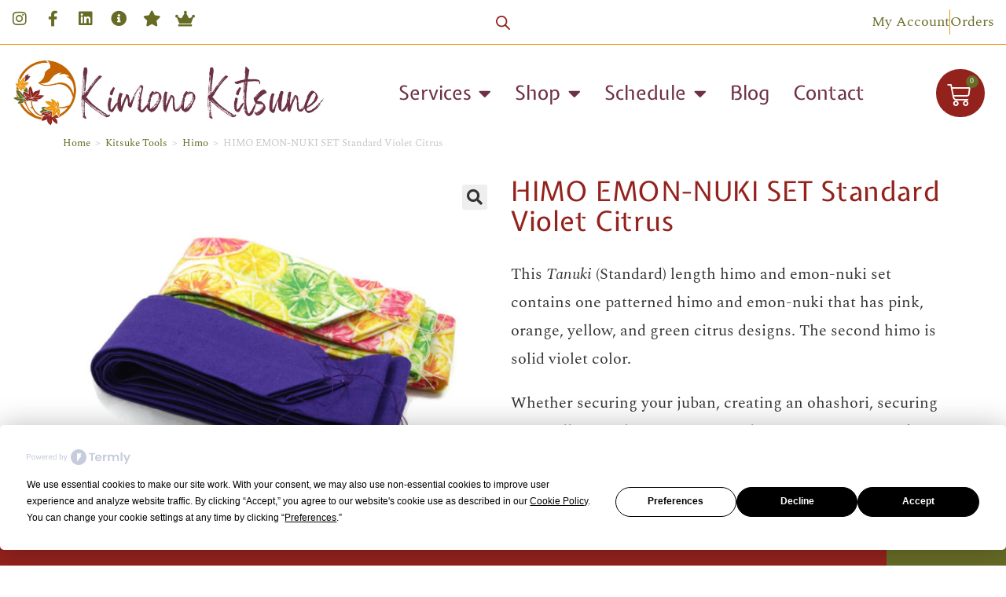

--- FILE ---
content_type: text/html; charset=UTF-8
request_url: https://kimonokitsune.com/product/himo-emon-nuki-set-s-violet-citrus/
body_size: 40148
content:
<!DOCTYPE html>
<html class="html" lang="en-US">
<head>
	<meta charset="UTF-8">
	<link rel="profile" href="https://gmpg.org/xfn/11">

	<script
				type="text/javascript"
				src="https://app.termly.io/resource-blocker/0c203245-e2e7-4fad-be20-6e2bfdaae80b?autoBlock=on">
			</script><meta name='robots' content='index, follow, max-image-preview:large, max-snippet:-1, max-video-preview:-1' />
	<style>img:is([sizes="auto" i], [sizes^="auto," i]) { contain-intrinsic-size: 3000px 1500px }</style>
	<meta name="viewport" content="width=device-width, initial-scale=1">
	<!-- This site is optimized with the Yoast SEO plugin v26.4 - https://yoast.com/wordpress/plugins/seo/ -->
	<title>HIMO EMON-NUKI SET Standard Violet Citrus | Kimono Kitsune</title>
	<link rel="canonical" href="https://kimonokitsune.com/product/himo-emon-nuki-set-s-violet-citrus/" />
	<meta property="og:locale" content="en_US" />
	<meta property="og:type" content="article" />
	<meta property="og:title" content="HIMO EMON-NUKI SET Standard Violet Citrus | Kimono Kitsune" />
	<meta property="og:description" content="This Tanuki (Standard) length himo and emon-nuki set contains one patterned himo and emon-nuki that has pink, orange, yellow, and green citrus designs. The second himo is solid violet color.  Whether securing your juban, creating an ohashori, securing your collars in place, tying a musubi, or using it as a tasuki, our himo offers the perfect length and flexibility for your kitsuke needs." />
	<meta property="og:url" content="https://kimonokitsune.com/product/himo-emon-nuki-set-s-violet-citrus/" />
	<meta property="og:site_name" content="Kimono Kitsune" />
	<meta property="article:publisher" content="https://www.facebook.com/KimonoKitsune/" />
	<meta property="article:modified_time" content="2025-02-22T18:10:45+00:00" />
	<meta property="og:image" content="https://kimonokitsune.com/wp-content/uploads/2022/12/KT-H-006-HHE-S-20221203_01.jpg" />
	<meta property="og:image:width" content="1000" />
	<meta property="og:image:height" content="1000" />
	<meta property="og:image:type" content="image/jpeg" />
	<meta name="twitter:card" content="summary_large_image" />
	<meta name="twitter:label1" content="Est. reading time" />
	<meta name="twitter:data1" content="1 minute" />
	<script type="application/ld+json" class="yoast-schema-graph">{"@context":"https://schema.org","@graph":[{"@type":"WebPage","@id":"https://kimonokitsune.com/product/himo-emon-nuki-set-s-violet-citrus/","url":"https://kimonokitsune.com/product/himo-emon-nuki-set-s-violet-citrus/","name":"HIMO EMON-NUKI SET Standard Violet Citrus | Kimono Kitsune","isPartOf":{"@id":"https://kimonokitsune.com/#website"},"primaryImageOfPage":{"@id":"https://kimonokitsune.com/product/himo-emon-nuki-set-s-violet-citrus/#primaryimage"},"image":{"@id":"https://kimonokitsune.com/product/himo-emon-nuki-set-s-violet-citrus/#primaryimage"},"thumbnailUrl":"https://kimonokitsune.com/wp-content/uploads/2022/12/KT-H-006-HHE-S-20221203_01.jpg","datePublished":"2022-12-03T23:51:07+00:00","dateModified":"2025-02-22T18:10:45+00:00","breadcrumb":{"@id":"https://kimonokitsune.com/product/himo-emon-nuki-set-s-violet-citrus/#breadcrumb"},"inLanguage":"en-US","potentialAction":[{"@type":"ReadAction","target":["https://kimonokitsune.com/product/himo-emon-nuki-set-s-violet-citrus/"]}]},{"@type":"ImageObject","inLanguage":"en-US","@id":"https://kimonokitsune.com/product/himo-emon-nuki-set-s-violet-citrus/#primaryimage","url":"https://kimonokitsune.com/wp-content/uploads/2022/12/KT-H-006-HHE-S-20221203_01.jpg","contentUrl":"https://kimonokitsune.com/wp-content/uploads/2022/12/KT-H-006-HHE-S-20221203_01.jpg","width":1000,"height":1000,"caption":"PRODUCT: Himo set"},{"@type":"BreadcrumbList","@id":"https://kimonokitsune.com/product/himo-emon-nuki-set-s-violet-citrus/#breadcrumb","itemListElement":[{"@type":"ListItem","position":1,"name":"Home","item":"https://kimonokitsune.com/"},{"@type":"ListItem","position":2,"name":"Shop","item":"https://kimonokitsune.com/shop/"},{"@type":"ListItem","position":3,"name":"HIMO EMON-NUKI SET Standard Violet Citrus"}]},{"@type":"WebSite","@id":"https://kimonokitsune.com/#website","url":"https://kimonokitsune.com/","name":"Kimono Kitsune","description":"Transform yourself through the exploration of kimono fashion!","publisher":{"@id":"https://kimonokitsune.com/#organization"},"potentialAction":[{"@type":"SearchAction","target":{"@type":"EntryPoint","urlTemplate":"https://kimonokitsune.com/?s={search_term_string}"},"query-input":{"@type":"PropertyValueSpecification","valueRequired":true,"valueName":"search_term_string"}}],"inLanguage":"en-US"},{"@type":"Organization","@id":"https://kimonokitsune.com/#organization","name":"Kimono Kitsune","url":"https://kimonokitsune.com/","logo":{"@type":"ImageObject","inLanguage":"en-US","@id":"https://kimonokitsune.com/#/schema/logo/image/","url":"https://kimonokitsune.com/wp-content/uploads/2022/03/LOGO-Color-500x500-72.jpg","contentUrl":"https://kimonokitsune.com/wp-content/uploads/2022/03/LOGO-Color-500x500-72.jpg","width":500,"height":500,"caption":"Kimono Kitsune"},"image":{"@id":"https://kimonokitsune.com/#/schema/logo/image/"},"sameAs":["https://www.facebook.com/KimonoKitsune/","https://www.instagram.com/kimonokitsuneusa/","https://www.linkedin.com/company/kimono-kitsune"]}]}</script>
	<!-- / Yoast SEO plugin. -->


<link rel="alternate" type="application/rss+xml" title="Kimono Kitsune &raquo; Feed" href="https://kimonokitsune.com/feed/" />
<link rel="alternate" type="application/rss+xml" title="Kimono Kitsune &raquo; Comments Feed" href="https://kimonokitsune.com/comments/feed/" />
<script>
window._wpemojiSettings = {"baseUrl":"https:\/\/s.w.org\/images\/core\/emoji\/16.0.1\/72x72\/","ext":".png","svgUrl":"https:\/\/s.w.org\/images\/core\/emoji\/16.0.1\/svg\/","svgExt":".svg","source":{"concatemoji":"https:\/\/kimonokitsune.com\/wp-includes\/js\/wp-emoji-release.min.js?ver=d2d6a8de7e98f383bb6c278d81d20817"}};
/*! This file is auto-generated */
!function(s,n){var o,i,e;function c(e){try{var t={supportTests:e,timestamp:(new Date).valueOf()};sessionStorage.setItem(o,JSON.stringify(t))}catch(e){}}function p(e,t,n){e.clearRect(0,0,e.canvas.width,e.canvas.height),e.fillText(t,0,0);var t=new Uint32Array(e.getImageData(0,0,e.canvas.width,e.canvas.height).data),a=(e.clearRect(0,0,e.canvas.width,e.canvas.height),e.fillText(n,0,0),new Uint32Array(e.getImageData(0,0,e.canvas.width,e.canvas.height).data));return t.every(function(e,t){return e===a[t]})}function u(e,t){e.clearRect(0,0,e.canvas.width,e.canvas.height),e.fillText(t,0,0);for(var n=e.getImageData(16,16,1,1),a=0;a<n.data.length;a++)if(0!==n.data[a])return!1;return!0}function f(e,t,n,a){switch(t){case"flag":return n(e,"\ud83c\udff3\ufe0f\u200d\u26a7\ufe0f","\ud83c\udff3\ufe0f\u200b\u26a7\ufe0f")?!1:!n(e,"\ud83c\udde8\ud83c\uddf6","\ud83c\udde8\u200b\ud83c\uddf6")&&!n(e,"\ud83c\udff4\udb40\udc67\udb40\udc62\udb40\udc65\udb40\udc6e\udb40\udc67\udb40\udc7f","\ud83c\udff4\u200b\udb40\udc67\u200b\udb40\udc62\u200b\udb40\udc65\u200b\udb40\udc6e\u200b\udb40\udc67\u200b\udb40\udc7f");case"emoji":return!a(e,"\ud83e\udedf")}return!1}function g(e,t,n,a){var r="undefined"!=typeof WorkerGlobalScope&&self instanceof WorkerGlobalScope?new OffscreenCanvas(300,150):s.createElement("canvas"),o=r.getContext("2d",{willReadFrequently:!0}),i=(o.textBaseline="top",o.font="600 32px Arial",{});return e.forEach(function(e){i[e]=t(o,e,n,a)}),i}function t(e){var t=s.createElement("script");t.src=e,t.defer=!0,s.head.appendChild(t)}"undefined"!=typeof Promise&&(o="wpEmojiSettingsSupports",i=["flag","emoji"],n.supports={everything:!0,everythingExceptFlag:!0},e=new Promise(function(e){s.addEventListener("DOMContentLoaded",e,{once:!0})}),new Promise(function(t){var n=function(){try{var e=JSON.parse(sessionStorage.getItem(o));if("object"==typeof e&&"number"==typeof e.timestamp&&(new Date).valueOf()<e.timestamp+604800&&"object"==typeof e.supportTests)return e.supportTests}catch(e){}return null}();if(!n){if("undefined"!=typeof Worker&&"undefined"!=typeof OffscreenCanvas&&"undefined"!=typeof URL&&URL.createObjectURL&&"undefined"!=typeof Blob)try{var e="postMessage("+g.toString()+"("+[JSON.stringify(i),f.toString(),p.toString(),u.toString()].join(",")+"));",a=new Blob([e],{type:"text/javascript"}),r=new Worker(URL.createObjectURL(a),{name:"wpTestEmojiSupports"});return void(r.onmessage=function(e){c(n=e.data),r.terminate(),t(n)})}catch(e){}c(n=g(i,f,p,u))}t(n)}).then(function(e){for(var t in e)n.supports[t]=e[t],n.supports.everything=n.supports.everything&&n.supports[t],"flag"!==t&&(n.supports.everythingExceptFlag=n.supports.everythingExceptFlag&&n.supports[t]);n.supports.everythingExceptFlag=n.supports.everythingExceptFlag&&!n.supports.flag,n.DOMReady=!1,n.readyCallback=function(){n.DOMReady=!0}}).then(function(){return e}).then(function(){var e;n.supports.everything||(n.readyCallback(),(e=n.source||{}).concatemoji?t(e.concatemoji):e.wpemoji&&e.twemoji&&(t(e.twemoji),t(e.wpemoji)))}))}((window,document),window._wpemojiSettings);
</script>

<link rel='stylesheet' id='discontinued_css_public-css' href='https://kimonokitsune.com/wp-content/plugins/discontinued-product-stock-status-woocommerce-pro/assets/css/discontinued_products_public.css?ver=1.0' media='all' />
<link rel='stylesheet' id='acfwf-wc-cart-block-integration-css' href='https://kimonokitsune.com/wp-content/plugins/advanced-coupons-for-woocommerce-free/dist/assets/index-467dde24.css?ver=1762882123' media='all' />
<link rel='stylesheet' id='acfwf-wc-checkout-block-integration-css' href='https://kimonokitsune.com/wp-content/plugins/advanced-coupons-for-woocommerce-free/dist/assets/index-2a7d8588.css?ver=1762882123' media='all' />
<link rel='stylesheet' id='wp-components-css' href='https://kimonokitsune.com/wp-includes/css/dist/components/style.min.css?ver=d2d6a8de7e98f383bb6c278d81d20817' media='all' />
<link rel='stylesheet' id='flexible-shipping-ups-blocks-integration-frontend-css' href='https://kimonokitsune.com/wp-content/plugins/flexible-shipping-ups/build/point-selection-block-frontend.css?ver=1762641941' media='all' />
<link rel='stylesheet' id='flexible-shipping-ups-blocks-integration-editor-css' href='https://kimonokitsune.com/wp-content/plugins/flexible-shipping-ups/build/point-selection-block.css?ver=1762641941' media='all' />
<style id='wp-emoji-styles-inline-css'>

	img.wp-smiley, img.emoji {
		display: inline !important;
		border: none !important;
		box-shadow: none !important;
		height: 1em !important;
		width: 1em !important;
		margin: 0 0.07em !important;
		vertical-align: -0.1em !important;
		background: none !important;
		padding: 0 !important;
	}
</style>
<link rel='stylesheet' id='wp-block-library-css' href='https://kimonokitsune.com/wp-includes/css/dist/block-library/style.min.css?ver=d2d6a8de7e98f383bb6c278d81d20817' media='all' />
<style id='wp-block-library-theme-inline-css'>
.wp-block-audio :where(figcaption){color:#555;font-size:13px;text-align:center}.is-dark-theme .wp-block-audio :where(figcaption){color:#ffffffa6}.wp-block-audio{margin:0 0 1em}.wp-block-code{border:1px solid #ccc;border-radius:4px;font-family:Menlo,Consolas,monaco,monospace;padding:.8em 1em}.wp-block-embed :where(figcaption){color:#555;font-size:13px;text-align:center}.is-dark-theme .wp-block-embed :where(figcaption){color:#ffffffa6}.wp-block-embed{margin:0 0 1em}.blocks-gallery-caption{color:#555;font-size:13px;text-align:center}.is-dark-theme .blocks-gallery-caption{color:#ffffffa6}:root :where(.wp-block-image figcaption){color:#555;font-size:13px;text-align:center}.is-dark-theme :root :where(.wp-block-image figcaption){color:#ffffffa6}.wp-block-image{margin:0 0 1em}.wp-block-pullquote{border-bottom:4px solid;border-top:4px solid;color:currentColor;margin-bottom:1.75em}.wp-block-pullquote cite,.wp-block-pullquote footer,.wp-block-pullquote__citation{color:currentColor;font-size:.8125em;font-style:normal;text-transform:uppercase}.wp-block-quote{border-left:.25em solid;margin:0 0 1.75em;padding-left:1em}.wp-block-quote cite,.wp-block-quote footer{color:currentColor;font-size:.8125em;font-style:normal;position:relative}.wp-block-quote:where(.has-text-align-right){border-left:none;border-right:.25em solid;padding-left:0;padding-right:1em}.wp-block-quote:where(.has-text-align-center){border:none;padding-left:0}.wp-block-quote.is-large,.wp-block-quote.is-style-large,.wp-block-quote:where(.is-style-plain){border:none}.wp-block-search .wp-block-search__label{font-weight:700}.wp-block-search__button{border:1px solid #ccc;padding:.375em .625em}:where(.wp-block-group.has-background){padding:1.25em 2.375em}.wp-block-separator.has-css-opacity{opacity:.4}.wp-block-separator{border:none;border-bottom:2px solid;margin-left:auto;margin-right:auto}.wp-block-separator.has-alpha-channel-opacity{opacity:1}.wp-block-separator:not(.is-style-wide):not(.is-style-dots){width:100px}.wp-block-separator.has-background:not(.is-style-dots){border-bottom:none;height:1px}.wp-block-separator.has-background:not(.is-style-wide):not(.is-style-dots){height:2px}.wp-block-table{margin:0 0 1em}.wp-block-table td,.wp-block-table th{word-break:normal}.wp-block-table :where(figcaption){color:#555;font-size:13px;text-align:center}.is-dark-theme .wp-block-table :where(figcaption){color:#ffffffa6}.wp-block-video :where(figcaption){color:#555;font-size:13px;text-align:center}.is-dark-theme .wp-block-video :where(figcaption){color:#ffffffa6}.wp-block-video{margin:0 0 1em}:root :where(.wp-block-template-part.has-background){margin-bottom:0;margin-top:0;padding:1.25em 2.375em}
</style>
<style id='classic-theme-styles-inline-css'>
/*! This file is auto-generated */
.wp-block-button__link{color:#fff;background-color:#32373c;border-radius:9999px;box-shadow:none;text-decoration:none;padding:calc(.667em + 2px) calc(1.333em + 2px);font-size:1.125em}.wp-block-file__button{background:#32373c;color:#fff;text-decoration:none}
</style>
<link rel='stylesheet' id='acfw-blocks-frontend-css' href='https://kimonokitsune.com/wp-content/plugins/advanced-coupons-for-woocommerce-free/css/acfw-blocks-frontend.css?ver=4.7.0' media='all' />
<style id='filebird-block-filebird-gallery-style-inline-css'>
ul.filebird-block-filebird-gallery{margin:auto!important;padding:0!important;width:100%}ul.filebird-block-filebird-gallery.layout-grid{display:grid;grid-gap:20px;align-items:stretch;grid-template-columns:repeat(var(--columns),1fr);justify-items:stretch}ul.filebird-block-filebird-gallery.layout-grid li img{border:1px solid #ccc;box-shadow:2px 2px 6px 0 rgba(0,0,0,.3);height:100%;max-width:100%;-o-object-fit:cover;object-fit:cover;width:100%}ul.filebird-block-filebird-gallery.layout-masonry{-moz-column-count:var(--columns);-moz-column-gap:var(--space);column-gap:var(--space);-moz-column-width:var(--min-width);columns:var(--min-width) var(--columns);display:block;overflow:auto}ul.filebird-block-filebird-gallery.layout-masonry li{margin-bottom:var(--space)}ul.filebird-block-filebird-gallery li{list-style:none}ul.filebird-block-filebird-gallery li figure{height:100%;margin:0;padding:0;position:relative;width:100%}ul.filebird-block-filebird-gallery li figure figcaption{background:linear-gradient(0deg,rgba(0,0,0,.7),rgba(0,0,0,.3) 70%,transparent);bottom:0;box-sizing:border-box;color:#fff;font-size:.8em;margin:0;max-height:100%;overflow:auto;padding:3em .77em .7em;position:absolute;text-align:center;width:100%;z-index:2}ul.filebird-block-filebird-gallery li figure figcaption a{color:inherit}.fb-block-hover-animation-zoomIn figure{overflow:hidden}.fb-block-hover-animation-zoomIn figure img{transform:scale(1);transition:.3s ease-in-out}.fb-block-hover-animation-zoomIn figure:hover img{transform:scale(1.3)}.fb-block-hover-animation-shine figure{overflow:hidden;position:relative}.fb-block-hover-animation-shine figure:before{background:linear-gradient(90deg,hsla(0,0%,100%,0) 0,hsla(0,0%,100%,.3));content:"";display:block;height:100%;left:-75%;position:absolute;top:0;transform:skewX(-25deg);width:50%;z-index:2}.fb-block-hover-animation-shine figure:hover:before{animation:shine .75s}@keyframes shine{to{left:125%}}.fb-block-hover-animation-opacity figure{overflow:hidden}.fb-block-hover-animation-opacity figure img{opacity:1;transition:.3s ease-in-out}.fb-block-hover-animation-opacity figure:hover img{opacity:.5}.fb-block-hover-animation-grayscale figure img{filter:grayscale(100%);transition:.3s ease-in-out}.fb-block-hover-animation-grayscale figure:hover img{filter:grayscale(0)}

</style>
<link rel='stylesheet' id='pwgc-wc-blocks-style-css' href='https://kimonokitsune.com/wp-content/plugins/pw-woocommerce-gift-cards/assets/css/blocks.css?ver=2.24' media='all' />
<style id='global-styles-inline-css'>
:root{--wp--preset--aspect-ratio--square: 1;--wp--preset--aspect-ratio--4-3: 4/3;--wp--preset--aspect-ratio--3-4: 3/4;--wp--preset--aspect-ratio--3-2: 3/2;--wp--preset--aspect-ratio--2-3: 2/3;--wp--preset--aspect-ratio--16-9: 16/9;--wp--preset--aspect-ratio--9-16: 9/16;--wp--preset--color--black: #000000;--wp--preset--color--cyan-bluish-gray: #abb8c3;--wp--preset--color--white: #ffffff;--wp--preset--color--pale-pink: #f78da7;--wp--preset--color--vivid-red: #cf2e2e;--wp--preset--color--luminous-vivid-orange: #ff6900;--wp--preset--color--luminous-vivid-amber: #fcb900;--wp--preset--color--light-green-cyan: #7bdcb5;--wp--preset--color--vivid-green-cyan: #00d084;--wp--preset--color--pale-cyan-blue: #8ed1fc;--wp--preset--color--vivid-cyan-blue: #0693e3;--wp--preset--color--vivid-purple: #9b51e0;--wp--preset--gradient--vivid-cyan-blue-to-vivid-purple: linear-gradient(135deg,rgba(6,147,227,1) 0%,rgb(155,81,224) 100%);--wp--preset--gradient--light-green-cyan-to-vivid-green-cyan: linear-gradient(135deg,rgb(122,220,180) 0%,rgb(0,208,130) 100%);--wp--preset--gradient--luminous-vivid-amber-to-luminous-vivid-orange: linear-gradient(135deg,rgba(252,185,0,1) 0%,rgba(255,105,0,1) 100%);--wp--preset--gradient--luminous-vivid-orange-to-vivid-red: linear-gradient(135deg,rgba(255,105,0,1) 0%,rgb(207,46,46) 100%);--wp--preset--gradient--very-light-gray-to-cyan-bluish-gray: linear-gradient(135deg,rgb(238,238,238) 0%,rgb(169,184,195) 100%);--wp--preset--gradient--cool-to-warm-spectrum: linear-gradient(135deg,rgb(74,234,220) 0%,rgb(151,120,209) 20%,rgb(207,42,186) 40%,rgb(238,44,130) 60%,rgb(251,105,98) 80%,rgb(254,248,76) 100%);--wp--preset--gradient--blush-light-purple: linear-gradient(135deg,rgb(255,206,236) 0%,rgb(152,150,240) 100%);--wp--preset--gradient--blush-bordeaux: linear-gradient(135deg,rgb(254,205,165) 0%,rgb(254,45,45) 50%,rgb(107,0,62) 100%);--wp--preset--gradient--luminous-dusk: linear-gradient(135deg,rgb(255,203,112) 0%,rgb(199,81,192) 50%,rgb(65,88,208) 100%);--wp--preset--gradient--pale-ocean: linear-gradient(135deg,rgb(255,245,203) 0%,rgb(182,227,212) 50%,rgb(51,167,181) 100%);--wp--preset--gradient--electric-grass: linear-gradient(135deg,rgb(202,248,128) 0%,rgb(113,206,126) 100%);--wp--preset--gradient--midnight: linear-gradient(135deg,rgb(2,3,129) 0%,rgb(40,116,252) 100%);--wp--preset--font-size--small: 13px;--wp--preset--font-size--medium: 20px;--wp--preset--font-size--large: 36px;--wp--preset--font-size--x-large: 42px;--wp--preset--spacing--20: 0.44rem;--wp--preset--spacing--30: 0.67rem;--wp--preset--spacing--40: 1rem;--wp--preset--spacing--50: 1.5rem;--wp--preset--spacing--60: 2.25rem;--wp--preset--spacing--70: 3.38rem;--wp--preset--spacing--80: 5.06rem;--wp--preset--shadow--natural: 6px 6px 9px rgba(0, 0, 0, 0.2);--wp--preset--shadow--deep: 12px 12px 50px rgba(0, 0, 0, 0.4);--wp--preset--shadow--sharp: 6px 6px 0px rgba(0, 0, 0, 0.2);--wp--preset--shadow--outlined: 6px 6px 0px -3px rgba(255, 255, 255, 1), 6px 6px rgba(0, 0, 0, 1);--wp--preset--shadow--crisp: 6px 6px 0px rgba(0, 0, 0, 1);}:where(.is-layout-flex){gap: 0.5em;}:where(.is-layout-grid){gap: 0.5em;}body .is-layout-flex{display: flex;}.is-layout-flex{flex-wrap: wrap;align-items: center;}.is-layout-flex > :is(*, div){margin: 0;}body .is-layout-grid{display: grid;}.is-layout-grid > :is(*, div){margin: 0;}:where(.wp-block-columns.is-layout-flex){gap: 2em;}:where(.wp-block-columns.is-layout-grid){gap: 2em;}:where(.wp-block-post-template.is-layout-flex){gap: 1.25em;}:where(.wp-block-post-template.is-layout-grid){gap: 1.25em;}.has-black-color{color: var(--wp--preset--color--black) !important;}.has-cyan-bluish-gray-color{color: var(--wp--preset--color--cyan-bluish-gray) !important;}.has-white-color{color: var(--wp--preset--color--white) !important;}.has-pale-pink-color{color: var(--wp--preset--color--pale-pink) !important;}.has-vivid-red-color{color: var(--wp--preset--color--vivid-red) !important;}.has-luminous-vivid-orange-color{color: var(--wp--preset--color--luminous-vivid-orange) !important;}.has-luminous-vivid-amber-color{color: var(--wp--preset--color--luminous-vivid-amber) !important;}.has-light-green-cyan-color{color: var(--wp--preset--color--light-green-cyan) !important;}.has-vivid-green-cyan-color{color: var(--wp--preset--color--vivid-green-cyan) !important;}.has-pale-cyan-blue-color{color: var(--wp--preset--color--pale-cyan-blue) !important;}.has-vivid-cyan-blue-color{color: var(--wp--preset--color--vivid-cyan-blue) !important;}.has-vivid-purple-color{color: var(--wp--preset--color--vivid-purple) !important;}.has-black-background-color{background-color: var(--wp--preset--color--black) !important;}.has-cyan-bluish-gray-background-color{background-color: var(--wp--preset--color--cyan-bluish-gray) !important;}.has-white-background-color{background-color: var(--wp--preset--color--white) !important;}.has-pale-pink-background-color{background-color: var(--wp--preset--color--pale-pink) !important;}.has-vivid-red-background-color{background-color: var(--wp--preset--color--vivid-red) !important;}.has-luminous-vivid-orange-background-color{background-color: var(--wp--preset--color--luminous-vivid-orange) !important;}.has-luminous-vivid-amber-background-color{background-color: var(--wp--preset--color--luminous-vivid-amber) !important;}.has-light-green-cyan-background-color{background-color: var(--wp--preset--color--light-green-cyan) !important;}.has-vivid-green-cyan-background-color{background-color: var(--wp--preset--color--vivid-green-cyan) !important;}.has-pale-cyan-blue-background-color{background-color: var(--wp--preset--color--pale-cyan-blue) !important;}.has-vivid-cyan-blue-background-color{background-color: var(--wp--preset--color--vivid-cyan-blue) !important;}.has-vivid-purple-background-color{background-color: var(--wp--preset--color--vivid-purple) !important;}.has-black-border-color{border-color: var(--wp--preset--color--black) !important;}.has-cyan-bluish-gray-border-color{border-color: var(--wp--preset--color--cyan-bluish-gray) !important;}.has-white-border-color{border-color: var(--wp--preset--color--white) !important;}.has-pale-pink-border-color{border-color: var(--wp--preset--color--pale-pink) !important;}.has-vivid-red-border-color{border-color: var(--wp--preset--color--vivid-red) !important;}.has-luminous-vivid-orange-border-color{border-color: var(--wp--preset--color--luminous-vivid-orange) !important;}.has-luminous-vivid-amber-border-color{border-color: var(--wp--preset--color--luminous-vivid-amber) !important;}.has-light-green-cyan-border-color{border-color: var(--wp--preset--color--light-green-cyan) !important;}.has-vivid-green-cyan-border-color{border-color: var(--wp--preset--color--vivid-green-cyan) !important;}.has-pale-cyan-blue-border-color{border-color: var(--wp--preset--color--pale-cyan-blue) !important;}.has-vivid-cyan-blue-border-color{border-color: var(--wp--preset--color--vivid-cyan-blue) !important;}.has-vivid-purple-border-color{border-color: var(--wp--preset--color--vivid-purple) !important;}.has-vivid-cyan-blue-to-vivid-purple-gradient-background{background: var(--wp--preset--gradient--vivid-cyan-blue-to-vivid-purple) !important;}.has-light-green-cyan-to-vivid-green-cyan-gradient-background{background: var(--wp--preset--gradient--light-green-cyan-to-vivid-green-cyan) !important;}.has-luminous-vivid-amber-to-luminous-vivid-orange-gradient-background{background: var(--wp--preset--gradient--luminous-vivid-amber-to-luminous-vivid-orange) !important;}.has-luminous-vivid-orange-to-vivid-red-gradient-background{background: var(--wp--preset--gradient--luminous-vivid-orange-to-vivid-red) !important;}.has-very-light-gray-to-cyan-bluish-gray-gradient-background{background: var(--wp--preset--gradient--very-light-gray-to-cyan-bluish-gray) !important;}.has-cool-to-warm-spectrum-gradient-background{background: var(--wp--preset--gradient--cool-to-warm-spectrum) !important;}.has-blush-light-purple-gradient-background{background: var(--wp--preset--gradient--blush-light-purple) !important;}.has-blush-bordeaux-gradient-background{background: var(--wp--preset--gradient--blush-bordeaux) !important;}.has-luminous-dusk-gradient-background{background: var(--wp--preset--gradient--luminous-dusk) !important;}.has-pale-ocean-gradient-background{background: var(--wp--preset--gradient--pale-ocean) !important;}.has-electric-grass-gradient-background{background: var(--wp--preset--gradient--electric-grass) !important;}.has-midnight-gradient-background{background: var(--wp--preset--gradient--midnight) !important;}.has-small-font-size{font-size: var(--wp--preset--font-size--small) !important;}.has-medium-font-size{font-size: var(--wp--preset--font-size--medium) !important;}.has-large-font-size{font-size: var(--wp--preset--font-size--large) !important;}.has-x-large-font-size{font-size: var(--wp--preset--font-size--x-large) !important;}
:where(.wp-block-post-template.is-layout-flex){gap: 1.25em;}:where(.wp-block-post-template.is-layout-grid){gap: 1.25em;}
:where(.wp-block-columns.is-layout-flex){gap: 2em;}:where(.wp-block-columns.is-layout-grid){gap: 2em;}
:root :where(.wp-block-pullquote){font-size: 1.5em;line-height: 1.6;}
</style>
<link rel='stylesheet' id='contact-form-7-css' href='https://kimonokitsune.com/wp-content/plugins/contact-form-7/includes/css/styles.css?ver=6.1.3' media='all' />
<link rel='stylesheet' id='mailerlite_forms.css-css' href='https://kimonokitsune.com/wp-content/plugins/official-mailerlite-sign-up-forms/assets/css/mailerlite_forms.css?ver=1.7.14' media='all' />
<link rel='stylesheet' id='photoswipe-css' href='https://kimonokitsune.com/wp-content/plugins/woocommerce/assets/css/photoswipe/photoswipe.min.css?ver=10.3.5' media='all' />
<link rel='stylesheet' id='photoswipe-default-skin-css' href='https://kimonokitsune.com/wp-content/plugins/woocommerce/assets/css/photoswipe/default-skin/default-skin.min.css?ver=10.3.5' media='all' />
<style id='woocommerce-inline-inline-css'>
.woocommerce form .form-row .required { visibility: visible; }
</style>
<link rel='stylesheet' id='brands-styles-css' href='https://kimonokitsune.com/wp-content/plugins/woocommerce/assets/css/brands.css?ver=10.3.5' media='all' />
<link rel='stylesheet' id='dgwt-wcas-style-css' href='https://kimonokitsune.com/wp-content/plugins/ajax-search-for-woocommerce/assets/css/style.min.css?ver=1.32.0' media='all' />
<link rel='stylesheet' id='oceanwp-woo-mini-cart-css' href='https://kimonokitsune.com/wp-content/themes/oceanwp/assets/css/woo/woo-mini-cart.min.css?ver=d2d6a8de7e98f383bb6c278d81d20817' media='all' />
<link rel='stylesheet' id='font-awesome-css' href='https://kimonokitsune.com/wp-content/themes/oceanwp/assets/fonts/fontawesome/css/all.min.css?ver=6.7.2' media='all' />
<link rel='stylesheet' id='simple-line-icons-css' href='https://kimonokitsune.com/wp-content/themes/oceanwp/assets/css/third/simple-line-icons.min.css?ver=2.4.0' media='all' />
<link rel='stylesheet' id='oceanwp-style-css' href='https://kimonokitsune.com/wp-content/themes/oceanwp/assets/css/style.min.css?ver=4.1.3' media='all' />
<link rel='stylesheet' id='elementor-frontend-css' href='https://kimonokitsune.com/wp-content/plugins/elementor/assets/css/frontend.min.css?ver=3.33.1' media='all' />
<link rel='stylesheet' id='widget-social-icons-css' href='https://kimonokitsune.com/wp-content/plugins/elementor/assets/css/widget-social-icons.min.css?ver=3.33.1' media='all' />
<link rel='stylesheet' id='e-apple-webkit-css' href='https://kimonokitsune.com/wp-content/plugins/elementor/assets/css/conditionals/apple-webkit.min.css?ver=3.33.1' media='all' />
<link rel='stylesheet' id='widget-icon-list-css' href='https://kimonokitsune.com/wp-content/plugins/elementor/assets/css/widget-icon-list.min.css?ver=3.33.1' media='all' />
<link rel='stylesheet' id='widget-image-css' href='https://kimonokitsune.com/wp-content/plugins/elementor/assets/css/widget-image.min.css?ver=3.33.1' media='all' />
<link rel='stylesheet' id='widget-nav-menu-css' href='https://kimonokitsune.com/wp-content/plugins/elementor-pro/assets/css/widget-nav-menu.min.css?ver=3.33.1' media='all' />
<link rel='stylesheet' id='widget-woocommerce-menu-cart-css' href='https://kimonokitsune.com/wp-content/plugins/elementor-pro/assets/css/widget-woocommerce-menu-cart.min.css?ver=3.33.1' media='all' />
<link rel='stylesheet' id='widget-spacer-css' href='https://kimonokitsune.com/wp-content/plugins/elementor/assets/css/widget-spacer.min.css?ver=3.33.1' media='all' />
<link rel='stylesheet' id='widget-heading-css' href='https://kimonokitsune.com/wp-content/plugins/elementor/assets/css/widget-heading.min.css?ver=3.33.1' media='all' />
<link rel='stylesheet' id='widget-form-css' href='https://kimonokitsune.com/wp-content/plugins/elementor-pro/assets/css/widget-form.min.css?ver=3.33.1' media='all' />
<link rel='stylesheet' id='e-shapes-css' href='https://kimonokitsune.com/wp-content/plugins/elementor/assets/css/conditionals/shapes.min.css?ver=3.33.1' media='all' />
<link rel='stylesheet' id='widget-woocommerce-product-images-css' href='https://kimonokitsune.com/wp-content/plugins/elementor-pro/assets/css/widget-woocommerce-product-images.min.css?ver=3.33.1' media='all' />
<link rel='stylesheet' id='widget-woocommerce-product-meta-css' href='https://kimonokitsune.com/wp-content/plugins/elementor-pro/assets/css/widget-woocommerce-product-meta.min.css?ver=3.33.1' media='all' />
<link rel='stylesheet' id='widget-woocommerce-product-price-css' href='https://kimonokitsune.com/wp-content/plugins/elementor-pro/assets/css/widget-woocommerce-product-price.min.css?ver=3.33.1' media='all' />
<link rel='stylesheet' id='widget-woocommerce-product-add-to-cart-css' href='https://kimonokitsune.com/wp-content/plugins/elementor-pro/assets/css/widget-woocommerce-product-add-to-cart.min.css?ver=3.33.1' media='all' />
<link rel='stylesheet' id='widget-woocommerce-product-data-tabs-css' href='https://kimonokitsune.com/wp-content/plugins/elementor-pro/assets/css/widget-woocommerce-product-data-tabs.min.css?ver=3.33.1' media='all' />
<link rel='stylesheet' id='widget-icon-box-css' href='https://kimonokitsune.com/wp-content/plugins/elementor/assets/css/widget-icon-box.min.css?ver=3.33.1' media='all' />
<link rel='stylesheet' id='widget-divider-css' href='https://kimonokitsune.com/wp-content/plugins/elementor/assets/css/widget-divider.min.css?ver=3.33.1' media='all' />
<link rel='stylesheet' id='elementor-icons-css' href='https://kimonokitsune.com/wp-content/plugins/elementor/assets/lib/eicons/css/elementor-icons.min.css?ver=5.44.0' media='all' />
<link rel='stylesheet' id='elementor-post-7-css' href='https://kimonokitsune.com/wp-content/uploads/elementor/css/post-7.css?ver=1763831204' media='all' />
<link rel='stylesheet' id='filebird-elementor-frontend-css' href='https://kimonokitsune.com/wp-content/plugins/filebird-pro/includes/PageBuilders/Elementor/assets/css/frontend.css?ver=6.5.1' media='all' />
<link rel='stylesheet' id='elementor-post-314-css' href='https://kimonokitsune.com/wp-content/uploads/elementor/css/post-314.css?ver=1763831205' media='all' />
<link rel='stylesheet' id='elementor-post-9195-css' href='https://kimonokitsune.com/wp-content/uploads/elementor/css/post-9195.css?ver=1763831205' media='all' />
<link rel='stylesheet' id='elementor-post-1089-css' href='https://kimonokitsune.com/wp-content/uploads/elementor/css/post-1089.css?ver=1763831349' media='all' />
<link rel='stylesheet' id='oceanwp-woocommerce-css' href='https://kimonokitsune.com/wp-content/themes/oceanwp/assets/css/woo/woocommerce.min.css?ver=d2d6a8de7e98f383bb6c278d81d20817' media='all' />
<link rel='stylesheet' id='oceanwp-woo-star-font-css' href='https://kimonokitsune.com/wp-content/themes/oceanwp/assets/css/woo/woo-star-font.min.css?ver=d2d6a8de7e98f383bb6c278d81d20817' media='all' />
<link rel='stylesheet' id='oceanwp-woo-quick-view-css' href='https://kimonokitsune.com/wp-content/themes/oceanwp/assets/css/woo/woo-quick-view.min.css?ver=d2d6a8de7e98f383bb6c278d81d20817' media='all' />
<link rel='stylesheet' id='oceanwp-woo-floating-bar-css' href='https://kimonokitsune.com/wp-content/themes/oceanwp/assets/css/woo/woo-floating-bar.min.css?ver=d2d6a8de7e98f383bb6c278d81d20817' media='all' />
<link rel='stylesheet' id='eael-general-css' href='https://kimonokitsune.com/wp-content/plugins/essential-addons-for-elementor-lite/assets/front-end/css/view/general.min.css?ver=6.5.1' media='all' />
<link rel='stylesheet' id='cwginstock_frontend_css-css' href='https://kimonokitsune.com/wp-content/plugins/back-in-stock-notifier-for-woocommerce/assets/css/frontend.min.css?ver=6.2.2' media='' />
<link rel='stylesheet' id='cwginstock_bootstrap-css' href='https://kimonokitsune.com/wp-content/plugins/back-in-stock-notifier-for-woocommerce/assets/css/bootstrap.min.css?ver=6.2.2' media='' />
<link rel='stylesheet' id='oe-widgets-style-css' href='https://kimonokitsune.com/wp-content/plugins/ocean-extra/assets/css/widgets.css?ver=d2d6a8de7e98f383bb6c278d81d20817' media='all' />
<link rel='stylesheet' id='elementor-gf-local-expletussans-css' href='https://kimonokitsune.com/wp-content/uploads/elementor/google-fonts/css/expletussans.css?ver=1742346586' media='all' />
<link rel='stylesheet' id='elementor-gf-local-spectral-css' href='https://kimonokitsune.com/wp-content/uploads/elementor/google-fonts/css/spectral.css?ver=1742346590' media='all' />
<link rel='stylesheet' id='elementor-gf-local-cinzel-css' href='https://kimonokitsune.com/wp-content/uploads/elementor/google-fonts/css/cinzel.css?ver=1742346591' media='all' />
<link rel='stylesheet' id='elementor-gf-local-jost-css' href='https://kimonokitsune.com/wp-content/uploads/elementor/google-fonts/css/jost.css?ver=1742346593' media='all' />
<link rel='stylesheet' id='elementor-icons-shared-0-css' href='https://kimonokitsune.com/wp-content/plugins/elementor/assets/lib/font-awesome/css/fontawesome.min.css?ver=5.15.3' media='all' />
<link rel='stylesheet' id='elementor-icons-fa-brands-css' href='https://kimonokitsune.com/wp-content/plugins/elementor/assets/lib/font-awesome/css/brands.min.css?ver=5.15.3' media='all' />
<link rel='stylesheet' id='elementor-icons-fa-solid-css' href='https://kimonokitsune.com/wp-content/plugins/elementor/assets/lib/font-awesome/css/solid.min.css?ver=5.15.3' media='all' />
<script type="text/template" id="tmpl-variation-template">
	<div class="woocommerce-variation-description">{{{ data.variation.variation_description }}}</div>
	<div class="woocommerce-variation-price">{{{ data.variation.price_html }}}</div>
	<div class="woocommerce-variation-availability">{{{ data.variation.availability_html }}}</div>
</script>
<script type="text/template" id="tmpl-unavailable-variation-template">
	<p role="alert">Sorry, this product is unavailable. Please choose a different combination.</p>
</script>
<script src="https://kimonokitsune.com/wp-includes/js/jquery/jquery.min.js?ver=3.7.1" id="jquery-core-js"></script>
<script src="https://kimonokitsune.com/wp-includes/js/jquery/jquery-migrate.min.js?ver=3.4.1" id="jquery-migrate-js"></script>
<script src="https://kimonokitsune.com/wp-includes/js/dist/hooks.min.js?ver=4d63a3d491d11ffd8ac6" id="wp-hooks-js"></script>
<script src="https://kimonokitsune.com/wp-includes/js/dist/i18n.min.js?ver=5e580eb46a90c2b997e6" id="wp-i18n-js"></script>
<script id="wp-i18n-js-after">
wp.i18n.setLocaleData( { 'text direction\u0004ltr': [ 'ltr' ] } );
</script>
<script id="discontinued_js-js-extra">
var dpssw_custom_data = {"nonce":"0dbda44408","url":"https:\/\/kimonokitsune.com\/wp-admin\/admin-ajax.php","wc_version":"10.3","curr_page":"0","loader":"https:\/\/kimonokitsune.com\/wp-content\/plugins\/discontinued-product-stock-status-woocommerce-pro\/assets\/images\/Rolling-1s-40px.gif"};
</script>
<script src="https://kimonokitsune.com/wp-content/plugins/discontinued-product-stock-status-woocommerce-pro/assets/js/discontinued.js?ver=1.0" id="discontinued_js-js"></script>
<script src="https://kimonokitsune.com/wp-content/plugins/woocommerce/assets/js/jquery-blockui/jquery.blockUI.min.js?ver=2.7.0-wc.10.3.5" id="wc-jquery-blockui-js" data-wp-strategy="defer"></script>
<script id="wc-add-to-cart-js-extra">
var wc_add_to_cart_params = {"ajax_url":"\/wp-admin\/admin-ajax.php","wc_ajax_url":"\/?wc-ajax=%%endpoint%%","i18n_view_cart":"View cart","cart_url":"https:\/\/kimonokitsune.com\/cart\/","is_cart":"","cart_redirect_after_add":"no"};
</script>
<script src="https://kimonokitsune.com/wp-content/plugins/woocommerce/assets/js/frontend/add-to-cart.min.js?ver=10.3.5" id="wc-add-to-cart-js" defer data-wp-strategy="defer"></script>
<script src="https://kimonokitsune.com/wp-content/plugins/woocommerce/assets/js/zoom/jquery.zoom.min.js?ver=1.7.21-wc.10.3.5" id="wc-zoom-js" defer data-wp-strategy="defer"></script>
<script src="https://kimonokitsune.com/wp-content/plugins/woocommerce/assets/js/flexslider/jquery.flexslider.min.js?ver=2.7.2-wc.10.3.5" id="wc-flexslider-js" defer data-wp-strategy="defer"></script>
<script src="https://kimonokitsune.com/wp-content/plugins/woocommerce/assets/js/photoswipe/photoswipe.min.js?ver=4.1.1-wc.10.3.5" id="wc-photoswipe-js" defer data-wp-strategy="defer"></script>
<script src="https://kimonokitsune.com/wp-content/plugins/woocommerce/assets/js/photoswipe/photoswipe-ui-default.min.js?ver=4.1.1-wc.10.3.5" id="wc-photoswipe-ui-default-js" defer data-wp-strategy="defer"></script>
<script id="wc-single-product-js-extra">
var wc_single_product_params = {"i18n_required_rating_text":"Please select a rating","i18n_rating_options":["1 of 5 stars","2 of 5 stars","3 of 5 stars","4 of 5 stars","5 of 5 stars"],"i18n_product_gallery_trigger_text":"View full-screen image gallery","review_rating_required":"yes","flexslider":{"rtl":false,"animation":"slide","smoothHeight":true,"directionNav":false,"controlNav":"thumbnails","slideshow":false,"animationSpeed":500,"animationLoop":false,"allowOneSlide":false},"zoom_enabled":"1","zoom_options":[],"photoswipe_enabled":"1","photoswipe_options":{"shareEl":false,"closeOnScroll":false,"history":false,"hideAnimationDuration":0,"showAnimationDuration":0},"flexslider_enabled":"1"};
</script>
<script src="https://kimonokitsune.com/wp-content/plugins/woocommerce/assets/js/frontend/single-product.min.js?ver=10.3.5" id="wc-single-product-js" defer data-wp-strategy="defer"></script>
<script src="https://kimonokitsune.com/wp-content/plugins/woocommerce/assets/js/js-cookie/js.cookie.min.js?ver=2.1.4-wc.10.3.5" id="wc-js-cookie-js" defer data-wp-strategy="defer"></script>
<script id="woocommerce-js-extra">
var woocommerce_params = {"ajax_url":"\/wp-admin\/admin-ajax.php","wc_ajax_url":"\/?wc-ajax=%%endpoint%%","i18n_password_show":"Show password","i18n_password_hide":"Hide password"};
</script>
<script src="https://kimonokitsune.com/wp-content/plugins/woocommerce/assets/js/frontend/woocommerce.min.js?ver=10.3.5" id="woocommerce-js" defer data-wp-strategy="defer"></script>
<script src="https://kimonokitsune.com/wp-includes/js/underscore.min.js?ver=1.13.7" id="underscore-js"></script>
<script id="wp-util-js-extra">
var _wpUtilSettings = {"ajax":{"url":"\/wp-admin\/admin-ajax.php"}};
</script>
<script src="https://kimonokitsune.com/wp-includes/js/wp-util.min.js?ver=d2d6a8de7e98f383bb6c278d81d20817" id="wp-util-js"></script>
<script id="wc-add-to-cart-variation-js-extra">
var wc_add_to_cart_variation_params = {"wc_ajax_url":"\/?wc-ajax=%%endpoint%%","i18n_no_matching_variations_text":"Sorry, no products matched your selection. Please choose a different combination.","i18n_make_a_selection_text":"Please select some product options before adding this product to your cart.","i18n_unavailable_text":"Sorry, this product is unavailable. Please choose a different combination.","i18n_reset_alert_text":"Your selection has been reset. Please select some product options before adding this product to your cart."};
</script>
<script src="https://kimonokitsune.com/wp-content/plugins/woocommerce/assets/js/frontend/add-to-cart-variation.min.js?ver=10.3.5" id="wc-add-to-cart-variation-js" defer data-wp-strategy="defer"></script>
<script id="wc-cart-fragments-js-extra">
var wc_cart_fragments_params = {"ajax_url":"\/wp-admin\/admin-ajax.php","wc_ajax_url":"\/?wc-ajax=%%endpoint%%","cart_hash_key":"wc_cart_hash_ad4a8e3718f4e593507199876f7f224d","fragment_name":"wc_fragments_ad4a8e3718f4e593507199876f7f224d","request_timeout":"5000"};
</script>
<script src="https://kimonokitsune.com/wp-content/plugins/woocommerce/assets/js/frontend/cart-fragments.min.js?ver=10.3.5" id="wc-cart-fragments-js" defer data-wp-strategy="defer"></script>
<link rel="https://api.w.org/" href="https://kimonokitsune.com/wp-json/" /><link rel="alternate" title="JSON" type="application/json" href="https://kimonokitsune.com/wp-json/wp/v2/product/3973" /><link rel="alternate" title="oEmbed (JSON)" type="application/json+oembed" href="https://kimonokitsune.com/wp-json/oembed/1.0/embed?url=https%3A%2F%2Fkimonokitsune.com%2Fproduct%2Fhimo-emon-nuki-set-s-violet-citrus%2F" />
<link rel="alternate" title="oEmbed (XML)" type="text/xml+oembed" href="https://kimonokitsune.com/wp-json/oembed/1.0/embed?url=https%3A%2F%2Fkimonokitsune.com%2Fproduct%2Fhimo-emon-nuki-set-s-violet-citrus%2F&#038;format=xml" />
        <!-- MailerLite Universal -->
        <script>
            (function(w,d,e,u,f,l,n){w[f]=w[f]||function(){(w[f].q=w[f].q||[])
                .push(arguments);},l=d.createElement(e),l.async=1,l.src=u,
                n=d.getElementsByTagName(e)[0],n.parentNode.insertBefore(l,n);})
            (window,document,'script','https://assets.mailerlite.com/js/universal.js','ml');
            ml('account', '718805');
            ml('enablePopups', false);
        </script>
        <!-- End MailerLite Universal -->
        <style type="text/css"> #wpadminbar #wp-admin-bar-booster .ab-icon:before { content: "\f185"; top: 3px; } </style><style type="text/css"> #wpadminbar #wp-admin-bar-booster-active .ab-icon:before { content: "\f155"; top: 3px; } </style>		<style>
			.dgwt-wcas-ico-magnifier,.dgwt-wcas-ico-magnifier-handler{max-width:20px}.dgwt-wcas-search-wrapp{max-width:600px}.dgwt-wcas-search-wrapp .dgwt-wcas-sf-wrapp input[type=search].dgwt-wcas-search-input,.dgwt-wcas-search-wrapp .dgwt-wcas-sf-wrapp input[type=search].dgwt-wcas-search-input:hover,.dgwt-wcas-search-wrapp .dgwt-wcas-sf-wrapp input[type=search].dgwt-wcas-search-input:focus{background-color:#fff;color:#6e3144;border-color:#9e3144}.dgwt-wcas-sf-wrapp input[type=search].dgwt-wcas-search-input::placeholder{color:#6e3144;opacity:.3}.dgwt-wcas-sf-wrapp input[type=search].dgwt-wcas-search-input::-webkit-input-placeholder{color:#6e3144;opacity:.3}.dgwt-wcas-sf-wrapp input[type=search].dgwt-wcas-search-input:-moz-placeholder{color:#6e3144;opacity:.3}.dgwt-wcas-sf-wrapp input[type=search].dgwt-wcas-search-input::-moz-placeholder{color:#6e3144;opacity:.3}.dgwt-wcas-sf-wrapp input[type=search].dgwt-wcas-search-input:-ms-input-placeholder{color:#6e3144}.dgwt-wcas-no-submit.dgwt-wcas-search-wrapp .dgwt-wcas-ico-magnifier path,.dgwt-wcas-search-wrapp .dgwt-wcas-close path{fill:#6e3144}.dgwt-wcas-loader-circular-path{stroke:#6e3144}.dgwt-wcas-preloader{opacity:.6}.dgwt-wcas-search-wrapp .dgwt-wcas-sf-wrapp .dgwt-wcas-search-submit::before{}.dgwt-wcas-search-wrapp .dgwt-wcas-sf-wrapp .dgwt-wcas-search-submit:hover::before,.dgwt-wcas-search-wrapp .dgwt-wcas-sf-wrapp .dgwt-wcas-search-submit:focus::before{}.dgwt-wcas-search-wrapp .dgwt-wcas-sf-wrapp .dgwt-wcas-search-submit,.dgwt-wcas-om-bar .dgwt-wcas-om-return{color:#93221d}.dgwt-wcas-search-wrapp .dgwt-wcas-ico-magnifier,.dgwt-wcas-search-wrapp .dgwt-wcas-sf-wrapp .dgwt-wcas-search-submit svg path,.dgwt-wcas-om-bar .dgwt-wcas-om-return svg path{fill:#93221d}.dgwt-wcas-search-icon{color:#93221d}.dgwt-wcas-search-icon path{fill:#93221d}		</style>
			<noscript><style>.woocommerce-product-gallery{ opacity: 1 !important; }</style></noscript>
	<meta name="generator" content="Elementor 3.33.1; features: additional_custom_breakpoints; settings: css_print_method-external, google_font-enabled, font_display-auto">
			<style>
				.e-con.e-parent:nth-of-type(n+4):not(.e-lazyloaded):not(.e-no-lazyload),
				.e-con.e-parent:nth-of-type(n+4):not(.e-lazyloaded):not(.e-no-lazyload) * {
					background-image: none !important;
				}
				@media screen and (max-height: 1024px) {
					.e-con.e-parent:nth-of-type(n+3):not(.e-lazyloaded):not(.e-no-lazyload),
					.e-con.e-parent:nth-of-type(n+3):not(.e-lazyloaded):not(.e-no-lazyload) * {
						background-image: none !important;
					}
				}
				@media screen and (max-height: 640px) {
					.e-con.e-parent:nth-of-type(n+2):not(.e-lazyloaded):not(.e-no-lazyload),
					.e-con.e-parent:nth-of-type(n+2):not(.e-lazyloaded):not(.e-no-lazyload) * {
						background-image: none !important;
					}
				}
			</style>
			<link rel="modulepreload" href="https://kimonokitsune.com/wp-content/plugins/advanced-coupons-for-woocommerce-free/dist/common/NoticesPlugin.4b31c3cc.js"  /><link rel="modulepreload" href="https://kimonokitsune.com/wp-content/plugins/advanced-coupons-for-woocommerce/dist/common/NoticesPlugin.cbb0e416.js"  /><link rel="modulepreload" href="https://kimonokitsune.com/wp-content/plugins/advanced-coupons-for-woocommerce-free/dist/common/NoticesPlugin.4b31c3cc.js"  /><link rel="modulepreload" href="https://kimonokitsune.com/wp-content/plugins/advanced-coupons-for-woocommerce/dist/common/NoticesPlugin.cbb0e416.js"  /><link rel="icon" href="https://kimonokitsune.com/wp-content/uploads/2023/03/LOGO-Color-72dpi-512px-CLRbk-WHTcir-siteicon-64x64.png" sizes="32x32" />
<link rel="icon" href="https://kimonokitsune.com/wp-content/uploads/2023/03/LOGO-Color-72dpi-512px-CLRbk-WHTcir-siteicon-300x300.png" sizes="192x192" />
<link rel="apple-touch-icon" href="https://kimonokitsune.com/wp-content/uploads/2023/03/LOGO-Color-72dpi-512px-CLRbk-WHTcir-siteicon-300x300.png" />
<meta name="msapplication-TileImage" content="https://kimonokitsune.com/wp-content/uploads/2023/03/LOGO-Color-72dpi-512px-CLRbk-WHTcir-siteicon-300x300.png" />
		<style id="wp-custom-css">
			/* WooCommerce Notice */.woocommerce-store-notice,p.demo_store{background-color:#93221d}.demo_store a{text-decoration:none}.demo_store a:hover{color:#ffffff;background-color:#676b26}/* REMOVE WooCommerce Lines Single Product */.single .entry-title,.product_meta,.woocommerce div.product form.cart,table tr{border:none}/* CWG Back-In-Stock-Notifier *//* Panel Heading and Border */.cwginstock-subscribe-form .panel-primary>.panel-heading{background-color:#676b26;border-color:#676b26}/* Panel Outline */.cwginstock-subscribe-form .panel-primary{border-color:#676b26}/* Button */.cwgstock_button{background-color:#93221d !important}/* WBW Filter Font Size */.wpfFilterWrapper .wpfFilterTaxNameWrapper,.wpfMainWrapper .wpfCount{font-size:16px !important}/* Cart/Checkout Message Shipping Class */.shipping-note em{text-transform:none !important}		</style>
		<!-- OceanWP CSS -->
<style type="text/css">
/* Colors */.woocommerce-MyAccount-navigation ul li a:before,.woocommerce-checkout .woocommerce-info a,.woocommerce-checkout #payment ul.payment_methods .wc_payment_method>input[type=radio]:first-child:checked+label:before,.woocommerce-checkout #payment .payment_method_paypal .about_paypal,.woocommerce ul.products li.product li.category a:hover,.woocommerce ul.products li.product .button:hover,.woocommerce ul.products li.product .product-inner .added_to_cart:hover,.product_meta .posted_in a:hover,.product_meta .tagged_as a:hover,.woocommerce div.product .woocommerce-tabs ul.tabs li a:hover,.woocommerce div.product .woocommerce-tabs ul.tabs li.active a,.woocommerce .oceanwp-grid-list a.active,.woocommerce .oceanwp-grid-list a:hover,.woocommerce .oceanwp-off-canvas-filter:hover,.widget_shopping_cart ul.cart_list li .owp-grid-wrap .owp-grid a.remove:hover,.widget_product_categories li a:hover ~ .count,.widget_layered_nav li a:hover ~ .count,.woocommerce ul.products li.product:not(.product-category) .woo-entry-buttons li a:hover,a:hover,a.light:hover,.theme-heading .text::before,.theme-heading .text::after,#top-bar-content >a:hover,#top-bar-social li.oceanwp-email a:hover,#site-navigation-wrap .dropdown-menu >li >a:hover,#site-header.medium-header #medium-searchform button:hover,.oceanwp-mobile-menu-icon a:hover,.blog-entry.post .blog-entry-header .entry-title a:hover,.blog-entry.post .blog-entry-readmore a:hover,.blog-entry.thumbnail-entry .blog-entry-category a,ul.meta li a:hover,.dropcap,.single nav.post-navigation .nav-links .title,body .related-post-title a:hover,body #wp-calendar caption,body .contact-info-widget.default i,body .contact-info-widget.big-icons i,body .custom-links-widget .oceanwp-custom-links li a:hover,body .custom-links-widget .oceanwp-custom-links li a:hover:before,body .posts-thumbnails-widget li a:hover,body .social-widget li.oceanwp-email a:hover,.comment-author .comment-meta .comment-reply-link,#respond #cancel-comment-reply-link:hover,#footer-widgets .footer-box a:hover,#footer-bottom a:hover,#footer-bottom #footer-bottom-menu a:hover,.sidr a:hover,.sidr-class-dropdown-toggle:hover,.sidr-class-menu-item-has-children.active >a,.sidr-class-menu-item-has-children.active >a >.sidr-class-dropdown-toggle,input[type=checkbox]:checked:before{color:#6e3144}.woocommerce .oceanwp-grid-list a.active .owp-icon use,.woocommerce .oceanwp-grid-list a:hover .owp-icon use,.single nav.post-navigation .nav-links .title .owp-icon use,.blog-entry.post .blog-entry-readmore a:hover .owp-icon use,body .contact-info-widget.default .owp-icon use,body .contact-info-widget.big-icons .owp-icon use{stroke:#6e3144}.woocommerce div.product div.images .open-image,.wcmenucart-details.count,.woocommerce-message a,.woocommerce-error a,.woocommerce-info a,.woocommerce .widget_price_filter .ui-slider .ui-slider-handle,.woocommerce .widget_price_filter .ui-slider .ui-slider-range,.owp-product-nav li a.owp-nav-link:hover,.woocommerce div.product.owp-tabs-layout-vertical .woocommerce-tabs ul.tabs li a:after,.woocommerce .widget_product_categories li.current-cat >a ~ .count,.woocommerce .widget_product_categories li.current-cat >a:before,.woocommerce .widget_layered_nav li.chosen a ~ .count,.woocommerce .widget_layered_nav li.chosen a:before,#owp-checkout-timeline .active .timeline-wrapper,.bag-style:hover .wcmenucart-cart-icon .wcmenucart-count,.show-cart .wcmenucart-cart-icon .wcmenucart-count,.woocommerce ul.products li.product:not(.product-category) .image-wrap .button,input[type="button"],input[type="reset"],input[type="submit"],button[type="submit"],.button,#site-navigation-wrap .dropdown-menu >li.btn >a >span,.thumbnail:hover i,.thumbnail:hover .link-post-svg-icon,.post-quote-content,.omw-modal .omw-close-modal,body .contact-info-widget.big-icons li:hover i,body .contact-info-widget.big-icons li:hover .owp-icon,body div.wpforms-container-full .wpforms-form input[type=submit],body div.wpforms-container-full .wpforms-form button[type=submit],body div.wpforms-container-full .wpforms-form .wpforms-page-button,.woocommerce-cart .wp-element-button,.woocommerce-checkout .wp-element-button,.wp-block-button__link{background-color:#6e3144}.current-shop-items-dropdown{border-top-color:#6e3144}.woocommerce div.product .woocommerce-tabs ul.tabs li.active a{border-bottom-color:#6e3144}.wcmenucart-details.count:before{border-color:#6e3144}.woocommerce ul.products li.product .button:hover{border-color:#6e3144}.woocommerce ul.products li.product .product-inner .added_to_cart:hover{border-color:#6e3144}.woocommerce div.product .woocommerce-tabs ul.tabs li.active a{border-color:#6e3144}.woocommerce .oceanwp-grid-list a.active{border-color:#6e3144}.woocommerce .oceanwp-grid-list a:hover{border-color:#6e3144}.woocommerce .oceanwp-off-canvas-filter:hover{border-color:#6e3144}.owp-product-nav li a.owp-nav-link:hover{border-color:#6e3144}.widget_shopping_cart_content .buttons .button:first-child:hover{border-color:#6e3144}.widget_shopping_cart ul.cart_list li .owp-grid-wrap .owp-grid a.remove:hover{border-color:#6e3144}.widget_product_categories li a:hover ~ .count{border-color:#6e3144}.woocommerce .widget_product_categories li.current-cat >a ~ .count{border-color:#6e3144}.woocommerce .widget_product_categories li.current-cat >a:before{border-color:#6e3144}.widget_layered_nav li a:hover ~ .count{border-color:#6e3144}.woocommerce .widget_layered_nav li.chosen a ~ .count{border-color:#6e3144}.woocommerce .widget_layered_nav li.chosen a:before{border-color:#6e3144}#owp-checkout-timeline.arrow .active .timeline-wrapper:before{border-top-color:#6e3144;border-bottom-color:#6e3144}#owp-checkout-timeline.arrow .active .timeline-wrapper:after{border-left-color:#6e3144;border-right-color:#6e3144}.bag-style:hover .wcmenucart-cart-icon .wcmenucart-count{border-color:#6e3144}.bag-style:hover .wcmenucart-cart-icon .wcmenucart-count:after{border-color:#6e3144}.show-cart .wcmenucart-cart-icon .wcmenucart-count{border-color:#6e3144}.show-cart .wcmenucart-cart-icon .wcmenucart-count:after{border-color:#6e3144}.woocommerce ul.products li.product:not(.product-category) .woo-product-gallery .active a{border-color:#6e3144}.woocommerce ul.products li.product:not(.product-category) .woo-product-gallery a:hover{border-color:#6e3144}.widget-title{border-color:#6e3144}blockquote{border-color:#6e3144}.wp-block-quote{border-color:#6e3144}#searchform-dropdown{border-color:#6e3144}.dropdown-menu .sub-menu{border-color:#6e3144}.blog-entry.large-entry .blog-entry-readmore a:hover{border-color:#6e3144}.oceanwp-newsletter-form-wrap input[type="email"]:focus{border-color:#6e3144}.social-widget li.oceanwp-email a:hover{border-color:#6e3144}#respond #cancel-comment-reply-link:hover{border-color:#6e3144}body .contact-info-widget.big-icons li:hover i{border-color:#6e3144}body .contact-info-widget.big-icons li:hover .owp-icon{border-color:#6e3144}#footer-widgets .oceanwp-newsletter-form-wrap input[type="email"]:focus{border-color:#6e3144}.woocommerce div.product div.images .open-image:hover,.woocommerce-error a:hover,.woocommerce-info a:hover,.woocommerce-message a:hover,.woocommerce-message a:focus,.woocommerce .button:focus,.woocommerce ul.products li.product:not(.product-category) .image-wrap .button:hover,input[type="button"]:hover,input[type="reset"]:hover,input[type="submit"]:hover,button[type="submit"]:hover,input[type="button"]:focus,input[type="reset"]:focus,input[type="submit"]:focus,button[type="submit"]:focus,.button:hover,.button:focus,#site-navigation-wrap .dropdown-menu >li.btn >a:hover >span,.post-quote-author,.omw-modal .omw-close-modal:hover,body div.wpforms-container-full .wpforms-form input[type=submit]:hover,body div.wpforms-container-full .wpforms-form button[type=submit]:hover,body div.wpforms-container-full .wpforms-form .wpforms-page-button:hover,.woocommerce-cart .wp-element-button:hover,.woocommerce-checkout .wp-element-button:hover,.wp-block-button__link:hover{background-color:#676b26}.woocommerce table.shop_table,.woocommerce table.shop_table td,.woocommerce-cart .cart-collaterals .cart_totals tr td,.woocommerce-cart .cart-collaterals .cart_totals tr th,.woocommerce table.shop_table tth,.woocommerce table.shop_table tfoot td,.woocommerce table.shop_table tfoot th,.woocommerce .order_details,.woocommerce .shop_table.order_details tfoot th,.woocommerce .shop_table.customer_details th,.woocommerce .cart-collaterals .cross-sells,.woocommerce-page .cart-collaterals .cross-sells,.woocommerce .cart-collaterals .cart_totals,.woocommerce-page .cart-collaterals .cart_totals,.woocommerce .cart-collaterals h2,.woocommerce .cart-collaterals h2,.woocommerce .cart-collaterals h2,.woocommerce-cart .cart-collaterals .cart_totals .order-total th,.woocommerce-cart .cart-collaterals .cart_totals .order-total td,.woocommerce ul.order_details,.woocommerce .shop_table.order_details tfoot th,.woocommerce .shop_table.customer_details th,.woocommerce .woocommerce-checkout #customer_details h3,.woocommerce .woocommerce-checkout h3#order_review_heading,.woocommerce-checkout #payment ul.payment_methods,.woocommerce-checkout form.login,.woocommerce-checkout form.checkout_coupon,.woocommerce-checkout-review-order-table tfoot th,.woocommerce-checkout #payment,.woocommerce ul.order_details,.woocommerce #customer_login >div,.woocommerce .col-1.address,.woocommerce .col-2.address,.woocommerce-checkout .woocommerce-info,.woocommerce div.product form.cart,.product_meta,.woocommerce div.product .woocommerce-tabs ul.tabs,.woocommerce #reviews #comments ol.commentlist li .comment_container,p.stars span a,.woocommerce ul.product_list_widget li,.woocommerce .widget_shopping_cart .cart_list li,.woocommerce.widget_shopping_cart .cart_list li,.woocommerce ul.product_list_widget li:first-child,.woocommerce .widget_shopping_cart .cart_list li:first-child,.woocommerce.widget_shopping_cart .cart_list li:first-child,.widget_product_categories li a,.woocommerce .oceanwp-toolbar,.woocommerce .products.list .product,table th,table td,hr,.content-area,body.content-left-sidebar #content-wrap .content-area,.content-left-sidebar .content-area,#top-bar-wrap,#site-header,#site-header.top-header #search-toggle,.dropdown-menu ul li,.centered-minimal-page-header,.blog-entry.post,.blog-entry.grid-entry .blog-entry-inner,.blog-entry.thumbnail-entry .blog-entry-bottom,.single-post .entry-title,.single .entry-share-wrap .entry-share,.single .entry-share,.single .entry-share ul li a,.single nav.post-navigation,.single nav.post-navigation .nav-links .nav-previous,#author-bio,#author-bio .author-bio-avatar,#author-bio .author-bio-social li a,#related-posts,#comments,.comment-body,#respond #cancel-comment-reply-link,#blog-entries .type-page,.page-numbers a,.page-numbers span:not(.elementor-screen-only),.page-links span,body #wp-calendar caption,body #wp-calendar th,body #wp-calendar tbody,body .contact-info-widget.default i,body .contact-info-widget.big-icons i,body .contact-info-widget.big-icons .owp-icon,body .contact-info-widget.default .owp-icon,body .posts-thumbnails-widget li,body .tagcloud a{border-color:#93221d}a{color:#676b26}a .owp-icon use{stroke:#676b26}a:hover{color:#c46500}a:hover .owp-icon use{stroke:#c46500}body .theme-button,body input[type="submit"],body button[type="submit"],body button,body .button,body div.wpforms-container-full .wpforms-form input[type=submit],body div.wpforms-container-full .wpforms-form button[type=submit],body div.wpforms-container-full .wpforms-form .wpforms-page-button,.woocommerce-cart .wp-element-button,.woocommerce-checkout .wp-element-button,.wp-block-button__link{background-color:#93221d}body .theme-button:hover,body input[type="submit"]:hover,body button[type="submit"]:hover,body button:hover,body .button:hover,body div.wpforms-container-full .wpforms-form input[type=submit]:hover,body div.wpforms-container-full .wpforms-form input[type=submit]:active,body div.wpforms-container-full .wpforms-form button[type=submit]:hover,body div.wpforms-container-full .wpforms-form button[type=submit]:active,body div.wpforms-container-full .wpforms-form .wpforms-page-button:hover,body div.wpforms-container-full .wpforms-form .wpforms-page-button:active,.woocommerce-cart .wp-element-button:hover,.woocommerce-checkout .wp-element-button:hover,.wp-block-button__link:hover{background-color:#676b26}body .theme-button,body input[type="submit"],body button[type="submit"],body button,body .button,body div.wpforms-container-full .wpforms-form input[type=submit],body div.wpforms-container-full .wpforms-form button[type=submit],body div.wpforms-container-full .wpforms-form .wpforms-page-button,.woocommerce-cart .wp-element-button,.woocommerce-checkout .wp-element-button,.wp-block-button__link{color:#f4f4f4}body .theme-button:hover,body input[type="submit"]:hover,body button[type="submit"]:hover,body button:hover,body .button:hover,body div.wpforms-container-full .wpforms-form input[type=submit]:hover,body div.wpforms-container-full .wpforms-form input[type=submit]:active,body div.wpforms-container-full .wpforms-form button[type=submit]:hover,body div.wpforms-container-full .wpforms-form button[type=submit]:active,body div.wpforms-container-full .wpforms-form .wpforms-page-button:hover,body div.wpforms-container-full .wpforms-form .wpforms-page-button:active,.woocommerce-cart .wp-element-button:hover,.woocommerce-checkout .wp-element-button:hover,.wp-block-button__link:hover{color:#f4f4f4}body .theme-button,body input[type="submit"],body button[type="submit"],body button,body .button,body div.wpforms-container-full .wpforms-form input[type=submit],body div.wpforms-container-full .wpforms-form button[type=submit],body div.wpforms-container-full .wpforms-form .wpforms-page-button,.woocommerce-cart .wp-element-button,.woocommerce-checkout .wp-element-button,.wp-block-button__link{border-color:#f4f4f4}body .theme-button:hover,body input[type="submit"]:hover,body button[type="submit"]:hover,body button:hover,body .button:hover,body div.wpforms-container-full .wpforms-form input[type=submit]:hover,body div.wpforms-container-full .wpforms-form input[type=submit]:active,body div.wpforms-container-full .wpforms-form button[type=submit]:hover,body div.wpforms-container-full .wpforms-form button[type=submit]:active,body div.wpforms-container-full .wpforms-form .wpforms-page-button:hover,body div.wpforms-container-full .wpforms-form .wpforms-page-button:active,.woocommerce-cart .wp-element-button:hover,.woocommerce-checkout .wp-element-button:hover,.wp-block-button__link:hover{border-color:#f4f4f4}form input[type="text"],form input[type="password"],form input[type="email"],form input[type="url"],form input[type="date"],form input[type="month"],form input[type="time"],form input[type="datetime"],form input[type="datetime-local"],form input[type="week"],form input[type="number"],form input[type="search"],form input[type="tel"],form input[type="color"],form select,form textarea,.select2-container .select2-choice,.woocommerce .woocommerce-checkout .select2-container--default .select2-selection--single{border-color:#93221d}body div.wpforms-container-full .wpforms-form input[type=date],body div.wpforms-container-full .wpforms-form input[type=datetime],body div.wpforms-container-full .wpforms-form input[type=datetime-local],body div.wpforms-container-full .wpforms-form input[type=email],body div.wpforms-container-full .wpforms-form input[type=month],body div.wpforms-container-full .wpforms-form input[type=number],body div.wpforms-container-full .wpforms-form input[type=password],body div.wpforms-container-full .wpforms-form input[type=range],body div.wpforms-container-full .wpforms-form input[type=search],body div.wpforms-container-full .wpforms-form input[type=tel],body div.wpforms-container-full .wpforms-form input[type=text],body div.wpforms-container-full .wpforms-form input[type=time],body div.wpforms-container-full .wpforms-form input[type=url],body div.wpforms-container-full .wpforms-form input[type=week],body div.wpforms-container-full .wpforms-form select,body div.wpforms-container-full .wpforms-form textarea{border-color:#93221d}form input[type="text"]:focus,form input[type="password"]:focus,form input[type="email"]:focus,form input[type="tel"]:focus,form input[type="url"]:focus,form input[type="search"]:focus,form textarea:focus,.select2-drop-active,.select2-dropdown-open.select2-drop-above .select2-choice,.select2-dropdown-open.select2-drop-above .select2-choices,.select2-drop.select2-drop-above.select2-drop-active,.select2-container-active .select2-choice,.select2-container-active .select2-choices{border-color:#93221d}body div.wpforms-container-full .wpforms-form input:focus,body div.wpforms-container-full .wpforms-form textarea:focus,body div.wpforms-container-full .wpforms-form select:focus{border-color:#93221d}label,body div.wpforms-container-full .wpforms-form .wpforms-field-label{color:#6e3144}body{color:#0a0a0a}h4{color:#333333}/* OceanWP Style Settings CSS */.theme-button,input[type="submit"],button[type="submit"],button,.button,body div.wpforms-container-full .wpforms-form input[type=submit],body div.wpforms-container-full .wpforms-form button[type=submit],body div.wpforms-container-full .wpforms-form .wpforms-page-button{border-style:solid}.theme-button,input[type="submit"],button[type="submit"],button,.button,body div.wpforms-container-full .wpforms-form input[type=submit],body div.wpforms-container-full .wpforms-form button[type=submit],body div.wpforms-container-full .wpforms-form .wpforms-page-button{border-width:1px}form input[type="text"],form input[type="password"],form input[type="email"],form input[type="url"],form input[type="date"],form input[type="month"],form input[type="time"],form input[type="datetime"],form input[type="datetime-local"],form input[type="week"],form input[type="number"],form input[type="search"],form input[type="tel"],form input[type="color"],form select,form textarea,.woocommerce .woocommerce-checkout .select2-container--default .select2-selection--single{border-style:solid}body div.wpforms-container-full .wpforms-form input[type=date],body div.wpforms-container-full .wpforms-form input[type=datetime],body div.wpforms-container-full .wpforms-form input[type=datetime-local],body div.wpforms-container-full .wpforms-form input[type=email],body div.wpforms-container-full .wpforms-form input[type=month],body div.wpforms-container-full .wpforms-form input[type=number],body div.wpforms-container-full .wpforms-form input[type=password],body div.wpforms-container-full .wpforms-form input[type=range],body div.wpforms-container-full .wpforms-form input[type=search],body div.wpforms-container-full .wpforms-form input[type=tel],body div.wpforms-container-full .wpforms-form input[type=text],body div.wpforms-container-full .wpforms-form input[type=time],body div.wpforms-container-full .wpforms-form input[type=url],body div.wpforms-container-full .wpforms-form input[type=week],body div.wpforms-container-full .wpforms-form select,body div.wpforms-container-full .wpforms-form textarea{border-style:solid}form input[type="text"],form input[type="password"],form input[type="email"],form input[type="url"],form input[type="date"],form input[type="month"],form input[type="time"],form input[type="datetime"],form input[type="datetime-local"],form input[type="week"],form input[type="number"],form input[type="search"],form input[type="tel"],form input[type="color"],form select,form textarea{border-radius:3px}body div.wpforms-container-full .wpforms-form input[type=date],body div.wpforms-container-full .wpforms-form input[type=datetime],body div.wpforms-container-full .wpforms-form input[type=datetime-local],body div.wpforms-container-full .wpforms-form input[type=email],body div.wpforms-container-full .wpforms-form input[type=month],body div.wpforms-container-full .wpforms-form input[type=number],body div.wpforms-container-full .wpforms-form input[type=password],body div.wpforms-container-full .wpforms-form input[type=range],body div.wpforms-container-full .wpforms-form input[type=search],body div.wpforms-container-full .wpforms-form input[type=tel],body div.wpforms-container-full .wpforms-form input[type=text],body div.wpforms-container-full .wpforms-form input[type=time],body div.wpforms-container-full .wpforms-form input[type=url],body div.wpforms-container-full .wpforms-form input[type=week],body div.wpforms-container-full .wpforms-form select,body div.wpforms-container-full .wpforms-form textarea{border-radius:3px}.page-numbers a,.page-numbers span:not(.elementor-screen-only),.page-links span{color:#6e3144}.page-numbers a .owp-icon use{stroke:#6e3144}.page-numbers a:hover,.page-links a:hover span,.page-numbers.current,.page-numbers.current:hover{color:#676b26}.page-numbers a:hover .owp-icon use{stroke:#676b26}#scroll-top{background-color:#6e3144}#scroll-top:hover{background-color:#676b26}.page-header,.has-transparent-header .page-header{padding:0}/* Header */#site-header.has-header-media .overlay-header-media{background-color:rgba(0,0,0,0.5)}#site-navigation-wrap .dropdown-menu >li >a,.oceanwp-mobile-menu-icon a,#searchform-header-replace-close{color:#c46500}#site-navigation-wrap .dropdown-menu >li >a .owp-icon use,.oceanwp-mobile-menu-icon a .owp-icon use,#searchform-header-replace-close .owp-icon use{stroke:#c46500}#site-navigation-wrap .dropdown-menu >li >a:hover,.oceanwp-mobile-menu-icon a:hover,#searchform-header-replace-close:hover{color:#ed960b}#site-navigation-wrap .dropdown-menu >li >a:hover .owp-icon use,.oceanwp-mobile-menu-icon a:hover .owp-icon use,#searchform-header-replace-close:hover .owp-icon use{stroke:#ed960b}.dropdown-menu .sub-menu,#searchform-dropdown,.current-shop-items-dropdown{border-color:#93221d}.dropdown-menu ul li.menu-item,.navigation >ul >li >ul.megamenu.sub-menu >li,.navigation .megamenu li ul.sub-menu{border-color:#93221d}.dropdown-menu ul >.current-menu-item >a.menu-link{color:#c46500}/* Blog CSS */.ocean-single-post-header ul.meta-item li a:hover{color:#333333}/* WooCommerce */.woocommerce-store-notice.demo_store{background-color:#93221d}.demo_store .woocommerce-store-notice__dismiss-link{background-color:#676b26}.demo_store .woocommerce-store-notice__dismiss-link:hover{color:#ffffff}.widget_shopping_cart ul.cart_list li .owp-grid-wrap .owp-grid a{color:#676b26}.widget_shopping_cart ul.cart_list li .owp-grid-wrap .owp-grid a:hover{color:#c46500}.widget_shopping_cart ul.cart_list li .owp-grid-wrap .owp-grid .quantity{color:#333333}.widget_shopping_cart ul.cart_list li .owp-grid-wrap .owp-grid .amount{color:#676b26}.widget_shopping_cart .total strong{color:#333333}.widget_shopping_cart .total .amount{color:#676b26}.widget_shopping_cart_content .buttons .button:first-child{color:#93221d}.owp-floating-bar form.cart .quantity .minus:hover,.owp-floating-bar form.cart .quantity .plus:hover{color:#ffffff}#owp-checkout-timeline .timeline-step{color:#cccccc}#owp-checkout-timeline .timeline-step{border-color:#cccccc}.woocommerce span.onsale{background-color:#6e3144}.woocommerce ul.products li.product .price,.woocommerce ul.products li.product .price .amount{color:#93221d}.woocommerce ul.products li.product .price del .amount{color:#676b26}.woocommerce ul.products li.product .button,.woocommerce ul.products li.product .product-inner .added_to_cart,.woocommerce ul.products li.product:not(.product-category) .image-wrap .button{background-color:#93221d}.woocommerce ul.products li.product .button:hover,.woocommerce ul.products li.product .product-inner .added_to_cart:hover,.woocommerce ul.products li.product:not(.product-category) .image-wrap .button:hover{background-color:#676b26}.woocommerce ul.products li.product .button,.woocommerce ul.products li.product .product-inner .added_to_cart,.woocommerce ul.products li.product:not(.product-category) .image-wrap .button{color:#ffffff}.woocommerce ul.products li.product .button:hover,.woocommerce ul.products li.product .product-inner .added_to_cart:hover,.woocommerce ul.products li.product:not(.product-category) .image-wrap .button:hover{color:#ffffff}.woocommerce ul.products li.product .button,.woocommerce ul.products li.product .product-inner .added_to_cart,.woocommerce ul.products li.product:not(.product-category) .image-wrap .button{border-color:#93221d}.woocommerce ul.products li.product .button:hover,.woocommerce ul.products li.product .product-inner .added_to_cart:hover,.woocommerce ul.products li.product:not(.product-category) .image-wrap .button:hover{border-color:#676b26}.woocommerce ul.products li.product .button,.woocommerce ul.products li.product .product-inner .added_to_cart{border-style:solid}.woocommerce ul.products li.product .button,.woocommerce ul.products li.product .product-inner .added_to_cart{border-radius:100px}.owp-quick-view{background-color:#d3d3d3}.owp-quick-view:hover{background-color:#d3d3d3}.price,.amount{color:#93221d}.price del,del .amount{color:#676b26}.woocommerce div.owp-woo-single-cond-notice a:hover{color:#6e3144}/* Typography */body{font-size:14px;line-height:1.8}h1,h2,h3,h4,h5,h6,.theme-heading,.widget-title,.oceanwp-widget-recent-posts-title,.comment-reply-title,.entry-title,.sidebar-box .widget-title{line-height:1.4}h1{font-size:45px;line-height:1.4}h2{font-size:35px;line-height:1.4}h3{font-size:25px;line-height:1.4}h4{font-size:20px;line-height:1.4}h5{font-size:14px;line-height:1.4}h6{font-size:15px;line-height:1.4}.page-header .page-header-title,.page-header.background-image-page-header .page-header-title{font-size:32px;line-height:1.4}.page-header .page-subheading{font-size:15px;line-height:1.8}.site-breadcrumbs,.site-breadcrumbs a{font-size:13px;line-height:1.4}#top-bar-content,#top-bar-social-alt{font-size:12px;line-height:1.8}#site-logo a.site-logo-text{font-size:24px;line-height:1.8}.dropdown-menu ul li a.menu-link,#site-header.full_screen-header .fs-dropdown-menu ul.sub-menu li a{font-size:12px;line-height:1.2;letter-spacing:.6px}.sidr-class-dropdown-menu li a,a.sidr-class-toggle-sidr-close,#mobile-dropdown ul li a,body #mobile-fullscreen ul li a{font-size:15px;line-height:1.8}.blog-entry.post .blog-entry-header .entry-title a{font-size:24px;line-height:1.4}.ocean-single-post-header .single-post-title{font-size:34px;line-height:1.4;letter-spacing:.6px}.ocean-single-post-header ul.meta-item li,.ocean-single-post-header ul.meta-item li a{font-size:13px;line-height:1.4;letter-spacing:.6px}.ocean-single-post-header .post-author-name,.ocean-single-post-header .post-author-name a{font-size:14px;line-height:1.4;letter-spacing:.6px}.ocean-single-post-header .post-author-description{font-size:12px;line-height:1.4;letter-spacing:.6px}.single-post .entry-title{line-height:1.4;letter-spacing:.6px}.single-post ul.meta li,.single-post ul.meta li a{font-size:14px;line-height:1.4;letter-spacing:.6px}.sidebar-box .widget-title,.sidebar-box.widget_block .wp-block-heading{font-size:13px;line-height:1;letter-spacing:1px}#footer-widgets .footer-box .widget-title{font-size:13px;line-height:1;letter-spacing:1px}#footer-bottom #copyright{font-size:12px;line-height:1}#footer-bottom #footer-bottom-menu{font-size:12px;line-height:1}.woocommerce-store-notice.demo_store{line-height:2;letter-spacing:1.5px}.demo_store .woocommerce-store-notice__dismiss-link{line-height:2;letter-spacing:1.5px}.woocommerce ul.products li.product li.title h2,.woocommerce ul.products li.product li.title a{font-size:14px;line-height:1.5}.woocommerce ul.products li.product li.category,.woocommerce ul.products li.product li.category a{font-size:12px;line-height:1}.woocommerce ul.products li.product .price{font-size:18px;line-height:1}.woocommerce ul.products li.product .button,.woocommerce ul.products li.product .product-inner .added_to_cart{font-size:12px;line-height:1.5;letter-spacing:1px}.woocommerce ul.products li.owp-woo-cond-notice span,.woocommerce ul.products li.owp-woo-cond-notice a{font-size:16px;line-height:1;letter-spacing:1px;font-weight:600;text-transform:capitalize}.woocommerce div.product .product_title{font-size:24px;line-height:1.4;letter-spacing:.6px}.woocommerce div.product p.price{font-size:36px;line-height:1}.woocommerce .owp-btn-normal .summary form button.button,.woocommerce .owp-btn-big .summary form button.button,.woocommerce .owp-btn-very-big .summary form button.button{font-size:12px;line-height:1.5;letter-spacing:1px;text-transform:uppercase}.woocommerce div.owp-woo-single-cond-notice span,.woocommerce div.owp-woo-single-cond-notice a{font-size:18px;line-height:2;letter-spacing:1.5px;font-weight:600;text-transform:capitalize}.ocean-preloader--active .preloader-after-content{font-size:20px;line-height:1.8;letter-spacing:.6px}
</style></head>

<body data-rsssl=1 class="wp-singular product-template-default single single-product postid-3973 wp-custom-logo wp-embed-responsive wp-theme-oceanwp theme-oceanwp woocommerce woocommerce-page woocommerce-demo-store woocommerce-no-js oceanwp-theme dropdown-mobile no-header-border default-breakpoint has-sidebar content-left-sidebar page-header-disabled has-breadcrumbs has-grid-list account-original-style elementor-default elementor-template-full-width elementor-kit-7 elementor-page-1089" itemscope="itemscope" itemtype="https://schema.org/WebPage">

	<p role="complementary" aria-label="Store notice" class="woocommerce-store-notice demo_store" data-notice-id="c5f3835100e7dc0ca090b5fa58dc7ec9" style="display:none;">VIP Days are happening now! This exclusive invitation-only open house is just for Kimono Kitsune VIP Club Members. Become a VIP today to receive your invitation! <a role="button" href="#" class="woocommerce-store-notice__dismiss-link">Dismiss</a></p>
	
	<div id="outer-wrap" class="site clr">

		<a class="skip-link screen-reader-text" href="#main">Skip to content</a>

		
		<div id="wrap" class="clr">

			
			
<header id="site-header" class="clr" data-height="0" itemscope="itemscope" itemtype="https://schema.org/WPHeader" role="banner">

			<header data-elementor-type="header" data-elementor-id="314" class="elementor elementor-314 elementor-location-header" data-elementor-post-type="elementor_library">
					<section data-particle_enable="false" data-particle-mobile-disabled="false" class="elementor-section elementor-top-section elementor-element elementor-element-2aa6a5a elementor-section-content-middle elementor-section-full_width elementor-hidden-tablet elementor-hidden-mobile elementor-section-height-default elementor-section-height-default" data-id="2aa6a5a" data-element_type="section" data-settings="{&quot;background_background&quot;:&quot;classic&quot;}">
							<div class="elementor-background-overlay"></div>
							<div class="elementor-container elementor-column-gap-no">
					<div class="elementor-column elementor-col-33 elementor-top-column elementor-element elementor-element-d5546c1" data-id="d5546c1" data-element_type="column">
			<div class="elementor-widget-wrap elementor-element-populated">
						<div class="elementor-element elementor-element-3c289b3 e-grid-align-left e-grid-align-mobile-center elementor-shape-rounded elementor-grid-0 elementor-widget elementor-widget-social-icons" data-id="3c289b3" data-element_type="widget" data-widget_type="social-icons.default">
				<div class="elementor-widget-container">
							<div class="elementor-social-icons-wrapper elementor-grid" role="list">
							<span class="elementor-grid-item" role="listitem">
					<a class="elementor-icon elementor-social-icon elementor-social-icon-instagram elementor-repeater-item-5cb7115" href="https://www.instagram.com/kimonokitsuneusa/" target="_blank">
						<span class="elementor-screen-only">Instagram</span>
						<i aria-hidden="true" class="fab fa-instagram"></i>					</a>
				</span>
							<span class="elementor-grid-item" role="listitem">
					<a class="elementor-icon elementor-social-icon elementor-social-icon-facebook-f elementor-repeater-item-320e991" href="https://www.facebook.com/KimonoKitsune/" target="_blank">
						<span class="elementor-screen-only">Facebook-f</span>
						<i aria-hidden="true" class="fab fa-facebook-f"></i>					</a>
				</span>
							<span class="elementor-grid-item" role="listitem">
					<a class="elementor-icon elementor-social-icon elementor-social-icon-linkedin elementor-repeater-item-dccfaf9" href="https://www.linkedin.com/company/kimono-kitsune" target="_blank">
						<span class="elementor-screen-only">Linkedin</span>
						<i aria-hidden="true" class="fab fa-linkedin"></i>					</a>
				</span>
							<span class="elementor-grid-item" role="listitem">
					<a class="elementor-icon elementor-social-icon elementor-social-icon-info-circle elementor-repeater-item-e9db422" href="https://kimonokitsune.com/about">
						<span class="elementor-screen-only">Info-circle</span>
						<i aria-hidden="true" class="fas fa-info-circle"></i>					</a>
				</span>
							<span class="elementor-grid-item" role="listitem">
					<a class="elementor-icon elementor-social-icon elementor-social-icon-star elementor-repeater-item-9afee02" href="https://kimonokitsune.com/experiences" target="_blank">
						<span class="elementor-screen-only">Star</span>
						<i aria-hidden="true" class="fas fa-star"></i>					</a>
				</span>
							<span class="elementor-grid-item" role="listitem">
					<a class="elementor-icon elementor-social-icon elementor-social-icon-crown elementor-repeater-item-42cd6ef" href="https://kimonokitsune.com/vip-club/" target="_blank">
						<span class="elementor-screen-only">Crown</span>
						<i aria-hidden="true" class="fas fa-crown"></i>					</a>
				</span>
					</div>
						</div>
				</div>
					</div>
		</div>
				<div class="elementor-column elementor-col-33 elementor-top-column elementor-element elementor-element-ca824ce" data-id="ca824ce" data-element_type="column">
			<div class="elementor-widget-wrap elementor-element-populated">
						<div class="elementor-element elementor-element-40d5c34 elementor-widget elementor-widget-fibosearch" data-id="40d5c34" data-element_type="widget" data-widget_type="fibosearch.default">
				<div class="elementor-widget-container">
					<div  class="dgwt-wcas-search-wrapp dgwt-wcas-has-submit woocommerce dgwt-wcas-style-pirx-compact dgwt-wcas-style-pirx js-dgwt-wcas-layout-icon dgwt-wcas-layout-icon js-dgwt-wcas-mobile-overlay-enabled">
							<svg class="dgwt-wcas-loader-circular dgwt-wcas-icon-preloader" viewBox="25 25 50 50">
					<circle class="dgwt-wcas-loader-circular-path" cx="50" cy="50" r="20" fill="none"
						 stroke-miterlimit="10"/>
				</svg>
						<a href="#"  class="dgwt-wcas-search-icon js-dgwt-wcas-search-icon-handler" aria-label="Open search bar">				<svg class="dgwt-wcas-ico-magnifier-handler" xmlns="http://www.w3.org/2000/svg" width="18" height="18" viewBox="0 0 18 18">
					<path  d=" M 16.722523,17.901412 C 16.572585,17.825208 15.36088,16.670476 14.029846,15.33534 L 11.609782,12.907819 11.01926,13.29667 C 8.7613237,14.783493 5.6172703,14.768302 3.332423,13.259528 -0.07366363,11.010358 -1.0146502,6.5989684 1.1898146,3.2148776
						  1.5505179,2.6611594 2.4056498,1.7447266 2.9644271,1.3130497 3.4423015,0.94387379 4.3921825,0.48568469 5.1732652,0.2475835 5.886299,0.03022609 6.1341883,0 7.2037391,0 8.2732897,0 8.521179,0.03022609 9.234213,0.2475835 c 0.781083,0.23810119 1.730962,0.69629029 2.208837,1.0654662
						  0.532501,0.4113763 1.39922,1.3400096 1.760153,1.8858877 1.520655,2.2998531 1.599025,5.3023778 0.199549,7.6451086 -0.208076,0.348322 -0.393306,0.668209 -0.411622,0.710863 -0.01831,0.04265 1.065556,1.18264 2.408603,2.533307 1.343046,1.350666 2.486621,2.574792 2.541278,2.720279 0.282475,0.7519
						  -0.503089,1.456506 -1.218488,1.092917 z M 8.4027892,12.475062 C 9.434946,12.25579 10.131043,11.855461 10.99416,10.984753 11.554519,10.419467 11.842507,10.042366 12.062078,9.5863882 12.794223,8.0659672 12.793657,6.2652398 12.060578,4.756293 11.680383,3.9737304 10.453587,2.7178427
						  9.730569,2.3710306 8.6921295,1.8729196 8.3992147,1.807606 7.2037567,1.807606 6.0082984,1.807606 5.7153841,1.87292 4.6769446,2.3710306 3.9539263,2.7178427 2.7271301,3.9737304 2.3469352,4.756293 1.6138384,6.2652398 1.6132726,8.0659672 2.3454252,9.5863882 c 0.4167354,0.8654208 1.5978784,2.0575608
						  2.4443766,2.4671358 1.0971012,0.530827 2.3890403,0.681561 3.6130134,0.421538 z
					"/>
				</svg>
				</a>
		<div class="dgwt-wcas-search-icon-arrow"></div>
		<form class="dgwt-wcas-search-form" role="search" action="https://kimonokitsune.com/" method="get">
		<div class="dgwt-wcas-sf-wrapp">
						<label class="screen-reader-text"
				   for="dgwt-wcas-search-input-1">Products search</label>

			<input id="dgwt-wcas-search-input-1"
				   type="search"
				   class="dgwt-wcas-search-input"
				   name="s"
				   value=""
				   placeholder="Search..."
				   autocomplete="off"
							/>
			<div class="dgwt-wcas-preloader"></div>

			<div class="dgwt-wcas-voice-search"></div>

							<button type="submit"
						aria-label="Search"
						class="dgwt-wcas-search-submit">				<svg class="dgwt-wcas-ico-magnifier" xmlns="http://www.w3.org/2000/svg" width="18" height="18" viewBox="0 0 18 18">
					<path  d=" M 16.722523,17.901412 C 16.572585,17.825208 15.36088,16.670476 14.029846,15.33534 L 11.609782,12.907819 11.01926,13.29667 C 8.7613237,14.783493 5.6172703,14.768302 3.332423,13.259528 -0.07366363,11.010358 -1.0146502,6.5989684 1.1898146,3.2148776
						  1.5505179,2.6611594 2.4056498,1.7447266 2.9644271,1.3130497 3.4423015,0.94387379 4.3921825,0.48568469 5.1732652,0.2475835 5.886299,0.03022609 6.1341883,0 7.2037391,0 8.2732897,0 8.521179,0.03022609 9.234213,0.2475835 c 0.781083,0.23810119 1.730962,0.69629029 2.208837,1.0654662
						  0.532501,0.4113763 1.39922,1.3400096 1.760153,1.8858877 1.520655,2.2998531 1.599025,5.3023778 0.199549,7.6451086 -0.208076,0.348322 -0.393306,0.668209 -0.411622,0.710863 -0.01831,0.04265 1.065556,1.18264 2.408603,2.533307 1.343046,1.350666 2.486621,2.574792 2.541278,2.720279 0.282475,0.7519
						  -0.503089,1.456506 -1.218488,1.092917 z M 8.4027892,12.475062 C 9.434946,12.25579 10.131043,11.855461 10.99416,10.984753 11.554519,10.419467 11.842507,10.042366 12.062078,9.5863882 12.794223,8.0659672 12.793657,6.2652398 12.060578,4.756293 11.680383,3.9737304 10.453587,2.7178427
						  9.730569,2.3710306 8.6921295,1.8729196 8.3992147,1.807606 7.2037567,1.807606 6.0082984,1.807606 5.7153841,1.87292 4.6769446,2.3710306 3.9539263,2.7178427 2.7271301,3.9737304 2.3469352,4.756293 1.6138384,6.2652398 1.6132726,8.0659672 2.3454252,9.5863882 c 0.4167354,0.8654208 1.5978784,2.0575608
						  2.4443766,2.4671358 1.0971012,0.530827 2.3890403,0.681561 3.6130134,0.421538 z
					"/>
				</svg>
				</button>
			
			<input type="hidden" name="post_type" value="product"/>
			<input type="hidden" name="dgwt_wcas" value="1"/>

			
					</div>
	</form>
</div>
				</div>
				</div>
					</div>
		</div>
				<div class="elementor-column elementor-col-33 elementor-top-column elementor-element elementor-element-fa065df" data-id="fa065df" data-element_type="column">
			<div class="elementor-widget-wrap elementor-element-populated">
						<div class="elementor-element elementor-element-465774e elementor-icon-list--layout-inline elementor-align-right elementor-mobile-align-center elementor-list-item-link-full_width elementor-widget elementor-widget-icon-list" data-id="465774e" data-element_type="widget" data-widget_type="icon-list.default">
				<div class="elementor-widget-container">
							<ul class="elementor-icon-list-items elementor-inline-items">
							<li class="elementor-icon-list-item elementor-inline-item">
											<a href="https://kimonokitsune.com/my-account/">

											<span class="elementor-icon-list-text">My Account</span>
											</a>
									</li>
								<li class="elementor-icon-list-item elementor-inline-item">
											<a href="https://kimonokitsune.com/my-account/orders/">

											<span class="elementor-icon-list-text">Orders</span>
											</a>
									</li>
						</ul>
						</div>
				</div>
					</div>
		</div>
					</div>
		</section>
				<section data-particle_enable="false" data-particle-mobile-disabled="false" class="elementor-section elementor-top-section elementor-element elementor-element-a02158d elementor-section-content-middle elementor-section-full_width elementor-hidden-desktop elementor-section-height-default elementor-section-height-default" data-id="a02158d" data-element_type="section" data-settings="{&quot;background_background&quot;:&quot;classic&quot;}">
							<div class="elementor-background-overlay"></div>
							<div class="elementor-container elementor-column-gap-no">
					<div class="elementor-column elementor-col-100 elementor-top-column elementor-element elementor-element-2f11493" data-id="2f11493" data-element_type="column">
			<div class="elementor-widget-wrap elementor-element-populated">
						<div class="elementor-element elementor-element-b048585 e-grid-align-mobile-center elementor-shape-rounded elementor-grid-0 e-grid-align-center elementor-widget elementor-widget-social-icons" data-id="b048585" data-element_type="widget" data-widget_type="social-icons.default">
				<div class="elementor-widget-container">
							<div class="elementor-social-icons-wrapper elementor-grid" role="list">
							<span class="elementor-grid-item" role="listitem">
					<a class="elementor-icon elementor-social-icon elementor-social-icon-instagram elementor-repeater-item-5cb7115" href="https://www.instagram.com/kimonokitsuneusa/" target="_blank">
						<span class="elementor-screen-only">Instagram</span>
						<i aria-hidden="true" class="fab fa-instagram"></i>					</a>
				</span>
							<span class="elementor-grid-item" role="listitem">
					<a class="elementor-icon elementor-social-icon elementor-social-icon-facebook-f elementor-repeater-item-320e991" href="https://www.facebook.com/KimonoKitsune/" target="_blank">
						<span class="elementor-screen-only">Facebook-f</span>
						<i aria-hidden="true" class="fab fa-facebook-f"></i>					</a>
				</span>
							<span class="elementor-grid-item" role="listitem">
					<a class="elementor-icon elementor-social-icon elementor-social-icon-linkedin elementor-repeater-item-dccfaf9" href="https://www.linkedin.com/company/kimono-kitsune" target="_blank">
						<span class="elementor-screen-only">Linkedin</span>
						<i aria-hidden="true" class="fab fa-linkedin"></i>					</a>
				</span>
							<span class="elementor-grid-item" role="listitem">
					<a class="elementor-icon elementor-social-icon elementor-social-icon-info-circle elementor-repeater-item-e9db422" href="https://kimonokitsune.com/about">
						<span class="elementor-screen-only">Info-circle</span>
						<i aria-hidden="true" class="fas fa-info-circle"></i>					</a>
				</span>
							<span class="elementor-grid-item" role="listitem">
					<a class="elementor-icon elementor-social-icon elementor-social-icon-star elementor-repeater-item-9afee02" href="https://kimonokitsune.com/experiences" target="_blank">
						<span class="elementor-screen-only">Star</span>
						<i aria-hidden="true" class="fas fa-star"></i>					</a>
				</span>
							<span class="elementor-grid-item" role="listitem">
					<a class="elementor-icon elementor-social-icon elementor-social-icon-crown elementor-repeater-item-42cd6ef" href="https://kimonokitsune.com/vip/" target="_blank">
						<span class="elementor-screen-only">Crown</span>
						<i aria-hidden="true" class="fas fa-crown"></i>					</a>
				</span>
					</div>
						</div>
				</div>
					</div>
		</div>
					</div>
		</section>
				<section data-particle_enable="false" data-particle-mobile-disabled="false" class="elementor-section elementor-top-section elementor-element elementor-element-bfcde20 elementor-section-content-middle elementor-section-full_width elementor-hidden-tablet elementor-hidden-mobile elementor-section-height-default elementor-section-height-default" data-id="bfcde20" data-element_type="section" data-settings="{&quot;background_background&quot;:&quot;classic&quot;}">
							<div class="elementor-background-overlay"></div>
							<div class="elementor-container elementor-column-gap-no">
					<div class="elementor-column elementor-col-33 elementor-top-column elementor-element elementor-element-fabe099" data-id="fabe099" data-element_type="column">
			<div class="elementor-widget-wrap elementor-element-populated">
						<div class="elementor-element elementor-element-58e0463 elementor-widget elementor-widget-image" data-id="58e0463" data-element_type="widget" data-widget_type="image.default">
				<div class="elementor-widget-container">
																<a href="https://kimonokitsune.com/">
							<img fetchpriority="high" width="2050" height="440" src="https://kimonokitsune.com/wp-content/uploads/2022/03/HEADER-banner-72dpi-2050x440px.jpg" class="attachment-full size-full wp-image-3442" alt="HEADER IMAGE circular logo containing multicolored maple leaves on left, fox head profile on right meant to resemble a Japanese crest followed by the text Kimono Kitsune" srcset="https://kimonokitsune.com/wp-content/uploads/2022/03/HEADER-banner-72dpi-2050x440px.jpg 2050w, https://kimonokitsune.com/wp-content/uploads/2022/03/HEADER-banner-72dpi-2050x440px-300x64.jpg 300w, https://kimonokitsune.com/wp-content/uploads/2022/03/HEADER-banner-72dpi-2050x440px-1024x220.jpg 1024w, https://kimonokitsune.com/wp-content/uploads/2022/03/HEADER-banner-72dpi-2050x440px-768x165.jpg 768w, https://kimonokitsune.com/wp-content/uploads/2022/03/HEADER-banner-72dpi-2050x440px-1536x330.jpg 1536w, https://kimonokitsune.com/wp-content/uploads/2022/03/HEADER-banner-72dpi-2050x440px-2048x440.jpg 2048w, https://kimonokitsune.com/wp-content/uploads/2022/03/HEADER-banner-72dpi-2050x440px-600x129.jpg 600w" sizes="(max-width: 2050px) 100vw, 2050px" />								</a>
															</div>
				</div>
					</div>
		</div>
				<div class="elementor-column elementor-col-33 elementor-top-column elementor-element elementor-element-5b721bf" data-id="5b721bf" data-element_type="column">
			<div class="elementor-widget-wrap elementor-element-populated">
						<div class="elementor-element elementor-element-456b108 elementor-nav-menu__align-center elementor-nav-menu--stretch elementor-nav-menu__text-align-center elementor-nav-menu--dropdown-tablet elementor-nav-menu--toggle elementor-nav-menu--burger elementor-widget elementor-widget-nav-menu" data-id="456b108" data-element_type="widget" data-settings="{&quot;full_width&quot;:&quot;stretch&quot;,&quot;layout&quot;:&quot;horizontal&quot;,&quot;submenu_icon&quot;:{&quot;value&quot;:&quot;&lt;i class=\&quot;fas fa-caret-down\&quot; aria-hidden=\&quot;true\&quot;&gt;&lt;\/i&gt;&quot;,&quot;library&quot;:&quot;fa-solid&quot;},&quot;toggle&quot;:&quot;burger&quot;}" data-widget_type="nav-menu.default">
				<div class="elementor-widget-container">
								<nav aria-label="Menu" class="elementor-nav-menu--main elementor-nav-menu__container elementor-nav-menu--layout-horizontal e--pointer-none">
				<ul id="menu-1-456b108" class="elementor-nav-menu"><li class="menu-item menu-item-type-post_type menu-item-object-page menu-item-has-children menu-item-298"><a href="https://kimonokitsune.com/services/" class="elementor-item">Services</a>
<ul class="sub-menu elementor-nav-menu--dropdown">
	<li class="menu-item menu-item-type-post_type menu-item-object-page menu-item-2597"><a href="https://kimonokitsune.com/services/" class="elementor-sub-item">Overview</a></li>
	<li class="menu-item menu-item-type-post_type menu-item-object-page menu-item-2569"><a href="https://kimonokitsune.com/services/lessons/" class="elementor-sub-item">Lessons</a></li>
	<li class="menu-item menu-item-type-post_type menu-item-object-page menu-item-2570"><a href="https://kimonokitsune.com/services/presentations/" class="elementor-sub-item">Presentations</a></li>
</ul>
</li>
<li class="menu-item menu-item-type-post_type menu-item-object-page menu-item-has-children current_page_parent menu-item-299"><a href="https://kimonokitsune.com/shop/" class="elementor-item">Shop</a>
<ul class="sub-menu elementor-nav-menu--dropdown">
	<li class="menu-item menu-item-type-taxonomy menu-item-object-product_cat menu-item-2836"><a href="https://kimonokitsune.com/product-category/kimono/" class="elementor-sub-item">Kimono</a></li>
	<li class="menu-item menu-item-type-taxonomy menu-item-object-product_cat menu-item-2837"><a href="https://kimonokitsune.com/product-category/obi/" class="elementor-sub-item">Obi</a></li>
	<li class="menu-item menu-item-type-taxonomy menu-item-object-product_cat menu-item-2845"><a href="https://kimonokitsune.com/product-category/menswear/" class="elementor-sub-item">Menswear</a></li>
	<li class="menu-item menu-item-type-taxonomy menu-item-object-product_cat menu-item-8448"><a href="https://kimonokitsune.com/product-category/haori/" class="elementor-sub-item">Haori</a></li>
	<li class="menu-item menu-item-type-taxonomy menu-item-object-product_cat menu-item-8447"><a href="https://kimonokitsune.com/product-category/michiyuki/" class="elementor-sub-item">Michiyuki</a></li>
	<li class="menu-item menu-item-type-taxonomy menu-item-object-product_cat menu-item-10209"><a href="https://kimonokitsune.com/product-category/hakama/" class="elementor-sub-item">Hakama</a></li>
	<li class="menu-item menu-item-type-taxonomy menu-item-object-product_cat menu-item-2839"><a href="https://kimonokitsune.com/product-category/accessories/" class="elementor-sub-item">Accessories</a></li>
	<li class="menu-item menu-item-type-taxonomy menu-item-object-product_cat current-product-ancestor current-menu-parent current-product-parent menu-item-2840"><a href="https://kimonokitsune.com/product-category/kitsuke-tools/" class="elementor-sub-item">Kitsuke Tools</a></li>
	<li class="menu-item menu-item-type-post_type menu-item-object-page menu-item-3354"><a href="https://kimonokitsune.com/shop/kitsunes-closet/" class="elementor-sub-item">Kitsune’s Closet</a></li>
	<li class="menu-item menu-item-type-taxonomy menu-item-object-product_cat menu-item-9967"><a href="https://kimonokitsune.com/product-category/remake/" class="elementor-sub-item">Remake</a></li>
	<li class="menu-item menu-item-type-taxonomy menu-item-object-product_cat menu-item-10727"><a href="https://kimonokitsune.com/product-category/fusion/" class="elementor-sub-item">Fusion</a></li>
	<li class="menu-item menu-item-type-taxonomy menu-item-object-product_cat menu-item-10276"><a href="https://kimonokitsune.com/product-category/other/furoshiki/" class="elementor-sub-item">Furoshiki</a></li>
	<li class="menu-item menu-item-type-taxonomy menu-item-object-product_cat menu-item-11751"><a href="https://kimonokitsune.com/product-category/other/tenugui/" class="elementor-sub-item">Tenugui</a></li>
	<li class="menu-item menu-item-type-taxonomy menu-item-object-product_tag menu-item-11264"><a href="https://kimonokitsune.com/product-tag/garment-spray/" class="elementor-sub-item">Refresh Mist</a></li>
	<li class="menu-item menu-item-type-post_type menu-item-object-page menu-item-7532"><a href="https://kimonokitsune.com/shop/japanese-blossom-collection/" class="elementor-sub-item">Japanese Blossom Collection</a></li>
</ul>
</li>
<li class="menu-item menu-item-type-post_type menu-item-object-page menu-item-has-children menu-item-10046"><a href="https://kimonokitsune.com/events/" class="elementor-item">Schedule</a>
<ul class="sub-menu elementor-nav-menu--dropdown">
	<li class="menu-item menu-item-type-post_type menu-item-object-page menu-item-5659"><a href="https://kimonokitsune.com/pop-up-shops/" class="elementor-sub-item">Pop-up Shops</a></li>
	<li class="menu-item menu-item-type-post_type menu-item-object-page menu-item-7748"><a href="https://kimonokitsune.com/events/" class="elementor-sub-item">Events</a></li>
	<li class="menu-item menu-item-type-post_type menu-item-object-page menu-item-9172"><a href="https://kimonokitsune.com/calendar/" class="elementor-sub-item">Calendar</a></li>
</ul>
</li>
<li class="menu-item menu-item-type-post_type menu-item-object-page menu-item-9173"><a href="https://kimonokitsune.com/blog/" class="elementor-item">Blog</a></li>
<li class="menu-item menu-item-type-post_type menu-item-object-page menu-item-366"><a href="https://kimonokitsune.com/contact/" class="elementor-item">Contact</a></li>
</ul>			</nav>
					<div class="elementor-menu-toggle" role="button" tabindex="0" aria-label="Menu Toggle" aria-expanded="false">
			<i aria-hidden="true" role="presentation" class="elementor-menu-toggle__icon--open eicon-menu-bar"></i><i aria-hidden="true" role="presentation" class="elementor-menu-toggle__icon--close eicon-close"></i>		</div>
					<nav class="elementor-nav-menu--dropdown elementor-nav-menu__container" aria-hidden="true">
				<ul id="menu-2-456b108" class="elementor-nav-menu"><li class="menu-item menu-item-type-post_type menu-item-object-page menu-item-has-children menu-item-298"><a href="https://kimonokitsune.com/services/" class="elementor-item" tabindex="-1">Services</a>
<ul class="sub-menu elementor-nav-menu--dropdown">
	<li class="menu-item menu-item-type-post_type menu-item-object-page menu-item-2597"><a href="https://kimonokitsune.com/services/" class="elementor-sub-item" tabindex="-1">Overview</a></li>
	<li class="menu-item menu-item-type-post_type menu-item-object-page menu-item-2569"><a href="https://kimonokitsune.com/services/lessons/" class="elementor-sub-item" tabindex="-1">Lessons</a></li>
	<li class="menu-item menu-item-type-post_type menu-item-object-page menu-item-2570"><a href="https://kimonokitsune.com/services/presentations/" class="elementor-sub-item" tabindex="-1">Presentations</a></li>
</ul>
</li>
<li class="menu-item menu-item-type-post_type menu-item-object-page menu-item-has-children current_page_parent menu-item-299"><a href="https://kimonokitsune.com/shop/" class="elementor-item" tabindex="-1">Shop</a>
<ul class="sub-menu elementor-nav-menu--dropdown">
	<li class="menu-item menu-item-type-taxonomy menu-item-object-product_cat menu-item-2836"><a href="https://kimonokitsune.com/product-category/kimono/" class="elementor-sub-item" tabindex="-1">Kimono</a></li>
	<li class="menu-item menu-item-type-taxonomy menu-item-object-product_cat menu-item-2837"><a href="https://kimonokitsune.com/product-category/obi/" class="elementor-sub-item" tabindex="-1">Obi</a></li>
	<li class="menu-item menu-item-type-taxonomy menu-item-object-product_cat menu-item-2845"><a href="https://kimonokitsune.com/product-category/menswear/" class="elementor-sub-item" tabindex="-1">Menswear</a></li>
	<li class="menu-item menu-item-type-taxonomy menu-item-object-product_cat menu-item-8448"><a href="https://kimonokitsune.com/product-category/haori/" class="elementor-sub-item" tabindex="-1">Haori</a></li>
	<li class="menu-item menu-item-type-taxonomy menu-item-object-product_cat menu-item-8447"><a href="https://kimonokitsune.com/product-category/michiyuki/" class="elementor-sub-item" tabindex="-1">Michiyuki</a></li>
	<li class="menu-item menu-item-type-taxonomy menu-item-object-product_cat menu-item-10209"><a href="https://kimonokitsune.com/product-category/hakama/" class="elementor-sub-item" tabindex="-1">Hakama</a></li>
	<li class="menu-item menu-item-type-taxonomy menu-item-object-product_cat menu-item-2839"><a href="https://kimonokitsune.com/product-category/accessories/" class="elementor-sub-item" tabindex="-1">Accessories</a></li>
	<li class="menu-item menu-item-type-taxonomy menu-item-object-product_cat current-product-ancestor current-menu-parent current-product-parent menu-item-2840"><a href="https://kimonokitsune.com/product-category/kitsuke-tools/" class="elementor-sub-item" tabindex="-1">Kitsuke Tools</a></li>
	<li class="menu-item menu-item-type-post_type menu-item-object-page menu-item-3354"><a href="https://kimonokitsune.com/shop/kitsunes-closet/" class="elementor-sub-item" tabindex="-1">Kitsune’s Closet</a></li>
	<li class="menu-item menu-item-type-taxonomy menu-item-object-product_cat menu-item-9967"><a href="https://kimonokitsune.com/product-category/remake/" class="elementor-sub-item" tabindex="-1">Remake</a></li>
	<li class="menu-item menu-item-type-taxonomy menu-item-object-product_cat menu-item-10727"><a href="https://kimonokitsune.com/product-category/fusion/" class="elementor-sub-item" tabindex="-1">Fusion</a></li>
	<li class="menu-item menu-item-type-taxonomy menu-item-object-product_cat menu-item-10276"><a href="https://kimonokitsune.com/product-category/other/furoshiki/" class="elementor-sub-item" tabindex="-1">Furoshiki</a></li>
	<li class="menu-item menu-item-type-taxonomy menu-item-object-product_cat menu-item-11751"><a href="https://kimonokitsune.com/product-category/other/tenugui/" class="elementor-sub-item" tabindex="-1">Tenugui</a></li>
	<li class="menu-item menu-item-type-taxonomy menu-item-object-product_tag menu-item-11264"><a href="https://kimonokitsune.com/product-tag/garment-spray/" class="elementor-sub-item" tabindex="-1">Refresh Mist</a></li>
	<li class="menu-item menu-item-type-post_type menu-item-object-page menu-item-7532"><a href="https://kimonokitsune.com/shop/japanese-blossom-collection/" class="elementor-sub-item" tabindex="-1">Japanese Blossom Collection</a></li>
</ul>
</li>
<li class="menu-item menu-item-type-post_type menu-item-object-page menu-item-has-children menu-item-10046"><a href="https://kimonokitsune.com/events/" class="elementor-item" tabindex="-1">Schedule</a>
<ul class="sub-menu elementor-nav-menu--dropdown">
	<li class="menu-item menu-item-type-post_type menu-item-object-page menu-item-5659"><a href="https://kimonokitsune.com/pop-up-shops/" class="elementor-sub-item" tabindex="-1">Pop-up Shops</a></li>
	<li class="menu-item menu-item-type-post_type menu-item-object-page menu-item-7748"><a href="https://kimonokitsune.com/events/" class="elementor-sub-item" tabindex="-1">Events</a></li>
	<li class="menu-item menu-item-type-post_type menu-item-object-page menu-item-9172"><a href="https://kimonokitsune.com/calendar/" class="elementor-sub-item" tabindex="-1">Calendar</a></li>
</ul>
</li>
<li class="menu-item menu-item-type-post_type menu-item-object-page menu-item-9173"><a href="https://kimonokitsune.com/blog/" class="elementor-item" tabindex="-1">Blog</a></li>
<li class="menu-item menu-item-type-post_type menu-item-object-page menu-item-366"><a href="https://kimonokitsune.com/contact/" class="elementor-item" tabindex="-1">Contact</a></li>
</ul>			</nav>
						</div>
				</div>
					</div>
		</div>
				<div class="elementor-column elementor-col-33 elementor-top-column elementor-element elementor-element-97f7771" data-id="97f7771" data-element_type="column">
			<div class="elementor-widget-wrap elementor-element-populated">
						<div class="elementor-element elementor-element-96b8628 elementor-widget__width-initial toggle-icon--cart-medium elementor-menu-cart--items-indicator-bubble elementor-menu-cart--cart-type-side-cart elementor-menu-cart--show-remove-button-yes elementor-widget elementor-widget-woocommerce-menu-cart" data-id="96b8628" data-element_type="widget" data-settings="{&quot;cart_type&quot;:&quot;side-cart&quot;,&quot;open_cart&quot;:&quot;click&quot;,&quot;automatically_open_cart&quot;:&quot;no&quot;}" data-widget_type="woocommerce-menu-cart.default">
				<div class="elementor-widget-container">
							<div class="elementor-menu-cart__wrapper">
							<div class="elementor-menu-cart__toggle_wrapper">
					<div class="elementor-menu-cart__container elementor-lightbox" aria-hidden="true">
						<div class="elementor-menu-cart__main" aria-hidden="true">
									<div class="elementor-menu-cart__close-button">
					</div>
									<div class="widget_shopping_cart_content">
															</div>
						</div>
					</div>
							<div class="elementor-menu-cart__toggle elementor-button-wrapper">
			<a id="elementor-menu-cart__toggle_button" href="#" class="elementor-menu-cart__toggle_button elementor-button elementor-size-sm" aria-expanded="false">
				<span class="elementor-button-text"><span class="woocommerce-Price-amount amount"><bdi><span class="woocommerce-Price-currencySymbol">&#36;</span>0.00</bdi></span></span>
				<span class="elementor-button-icon">
					<span class="elementor-button-icon-qty" data-counter="0">0</span>
					<i class="eicon-cart-medium"></i>					<span class="elementor-screen-only">Cart</span>
				</span>
			</a>
		</div>
						</div>
					</div> <!-- close elementor-menu-cart__wrapper -->
						</div>
				</div>
					</div>
		</div>
					</div>
		</section>
				<section data-particle_enable="false" data-particle-mobile-disabled="false" class="elementor-section elementor-top-section elementor-element elementor-element-9822fec elementor-section-content-middle elementor-section-full_width elementor-hidden-desktop elementor-section-height-default elementor-section-height-default" data-id="9822fec" data-element_type="section" data-settings="{&quot;background_background&quot;:&quot;classic&quot;}">
							<div class="elementor-background-overlay"></div>
							<div class="elementor-container elementor-column-gap-no">
					<div class="elementor-column elementor-col-50 elementor-top-column elementor-element elementor-element-4b2d4ad" data-id="4b2d4ad" data-element_type="column">
			<div class="elementor-widget-wrap elementor-element-populated">
						<div class="elementor-element elementor-element-92a8668 elementor-widget elementor-widget-image" data-id="92a8668" data-element_type="widget" data-widget_type="image.default">
				<div class="elementor-widget-container">
																<a href="https://kimonokitsune.com/">
							<img fetchpriority="high" width="2050" height="440" src="https://kimonokitsune.com/wp-content/uploads/2022/03/HEADER-banner-72dpi-2050x440px.jpg" class="attachment-full size-full wp-image-3442" alt="HEADER IMAGE circular logo containing multicolored maple leaves on left, fox head profile on right meant to resemble a Japanese crest followed by the text Kimono Kitsune" srcset="https://kimonokitsune.com/wp-content/uploads/2022/03/HEADER-banner-72dpi-2050x440px.jpg 2050w, https://kimonokitsune.com/wp-content/uploads/2022/03/HEADER-banner-72dpi-2050x440px-300x64.jpg 300w, https://kimonokitsune.com/wp-content/uploads/2022/03/HEADER-banner-72dpi-2050x440px-1024x220.jpg 1024w, https://kimonokitsune.com/wp-content/uploads/2022/03/HEADER-banner-72dpi-2050x440px-768x165.jpg 768w, https://kimonokitsune.com/wp-content/uploads/2022/03/HEADER-banner-72dpi-2050x440px-1536x330.jpg 1536w, https://kimonokitsune.com/wp-content/uploads/2022/03/HEADER-banner-72dpi-2050x440px-2048x440.jpg 2048w, https://kimonokitsune.com/wp-content/uploads/2022/03/HEADER-banner-72dpi-2050x440px-600x129.jpg 600w" sizes="(max-width: 2050px) 100vw, 2050px" />								</a>
															</div>
				</div>
					</div>
		</div>
				<div class="elementor-column elementor-col-50 elementor-top-column elementor-element elementor-element-86bd345" data-id="86bd345" data-element_type="column">
			<div class="elementor-widget-wrap elementor-element-populated">
						<div class="elementor-element elementor-element-9cf7907 elementor-nav-menu__text-align-center elementor-nav-menu--dropdown-tablet elementor-nav-menu--toggle elementor-nav-menu--burger elementor-widget elementor-widget-nav-menu" data-id="9cf7907" data-element_type="widget" data-settings="{&quot;layout&quot;:&quot;horizontal&quot;,&quot;submenu_icon&quot;:{&quot;value&quot;:&quot;&lt;i class=\&quot;fas fa-caret-down\&quot; aria-hidden=\&quot;true\&quot;&gt;&lt;\/i&gt;&quot;,&quot;library&quot;:&quot;fa-solid&quot;},&quot;toggle&quot;:&quot;burger&quot;}" data-widget_type="nav-menu.default">
				<div class="elementor-widget-container">
								<nav aria-label="Menu" class="elementor-nav-menu--main elementor-nav-menu__container elementor-nav-menu--layout-horizontal e--pointer-none">
				<ul id="menu-1-9cf7907" class="elementor-nav-menu"><li class="menu-item menu-item-type-post_type menu-item-object-page menu-item-has-children menu-item-298"><a href="https://kimonokitsune.com/services/" class="elementor-item">Services</a>
<ul class="sub-menu elementor-nav-menu--dropdown">
	<li class="menu-item menu-item-type-post_type menu-item-object-page menu-item-2597"><a href="https://kimonokitsune.com/services/" class="elementor-sub-item">Overview</a></li>
	<li class="menu-item menu-item-type-post_type menu-item-object-page menu-item-2569"><a href="https://kimonokitsune.com/services/lessons/" class="elementor-sub-item">Lessons</a></li>
	<li class="menu-item menu-item-type-post_type menu-item-object-page menu-item-2570"><a href="https://kimonokitsune.com/services/presentations/" class="elementor-sub-item">Presentations</a></li>
</ul>
</li>
<li class="menu-item menu-item-type-post_type menu-item-object-page menu-item-has-children current_page_parent menu-item-299"><a href="https://kimonokitsune.com/shop/" class="elementor-item">Shop</a>
<ul class="sub-menu elementor-nav-menu--dropdown">
	<li class="menu-item menu-item-type-taxonomy menu-item-object-product_cat menu-item-2836"><a href="https://kimonokitsune.com/product-category/kimono/" class="elementor-sub-item">Kimono</a></li>
	<li class="menu-item menu-item-type-taxonomy menu-item-object-product_cat menu-item-2837"><a href="https://kimonokitsune.com/product-category/obi/" class="elementor-sub-item">Obi</a></li>
	<li class="menu-item menu-item-type-taxonomy menu-item-object-product_cat menu-item-2845"><a href="https://kimonokitsune.com/product-category/menswear/" class="elementor-sub-item">Menswear</a></li>
	<li class="menu-item menu-item-type-taxonomy menu-item-object-product_cat menu-item-8448"><a href="https://kimonokitsune.com/product-category/haori/" class="elementor-sub-item">Haori</a></li>
	<li class="menu-item menu-item-type-taxonomy menu-item-object-product_cat menu-item-8447"><a href="https://kimonokitsune.com/product-category/michiyuki/" class="elementor-sub-item">Michiyuki</a></li>
	<li class="menu-item menu-item-type-taxonomy menu-item-object-product_cat menu-item-10209"><a href="https://kimonokitsune.com/product-category/hakama/" class="elementor-sub-item">Hakama</a></li>
	<li class="menu-item menu-item-type-taxonomy menu-item-object-product_cat menu-item-2839"><a href="https://kimonokitsune.com/product-category/accessories/" class="elementor-sub-item">Accessories</a></li>
	<li class="menu-item menu-item-type-taxonomy menu-item-object-product_cat current-product-ancestor current-menu-parent current-product-parent menu-item-2840"><a href="https://kimonokitsune.com/product-category/kitsuke-tools/" class="elementor-sub-item">Kitsuke Tools</a></li>
	<li class="menu-item menu-item-type-post_type menu-item-object-page menu-item-3354"><a href="https://kimonokitsune.com/shop/kitsunes-closet/" class="elementor-sub-item">Kitsune’s Closet</a></li>
	<li class="menu-item menu-item-type-taxonomy menu-item-object-product_cat menu-item-9967"><a href="https://kimonokitsune.com/product-category/remake/" class="elementor-sub-item">Remake</a></li>
	<li class="menu-item menu-item-type-taxonomy menu-item-object-product_cat menu-item-10727"><a href="https://kimonokitsune.com/product-category/fusion/" class="elementor-sub-item">Fusion</a></li>
	<li class="menu-item menu-item-type-taxonomy menu-item-object-product_cat menu-item-10276"><a href="https://kimonokitsune.com/product-category/other/furoshiki/" class="elementor-sub-item">Furoshiki</a></li>
	<li class="menu-item menu-item-type-taxonomy menu-item-object-product_cat menu-item-11751"><a href="https://kimonokitsune.com/product-category/other/tenugui/" class="elementor-sub-item">Tenugui</a></li>
	<li class="menu-item menu-item-type-taxonomy menu-item-object-product_tag menu-item-11264"><a href="https://kimonokitsune.com/product-tag/garment-spray/" class="elementor-sub-item">Refresh Mist</a></li>
	<li class="menu-item menu-item-type-post_type menu-item-object-page menu-item-7532"><a href="https://kimonokitsune.com/shop/japanese-blossom-collection/" class="elementor-sub-item">Japanese Blossom Collection</a></li>
</ul>
</li>
<li class="menu-item menu-item-type-post_type menu-item-object-page menu-item-has-children menu-item-10046"><a href="https://kimonokitsune.com/events/" class="elementor-item">Schedule</a>
<ul class="sub-menu elementor-nav-menu--dropdown">
	<li class="menu-item menu-item-type-post_type menu-item-object-page menu-item-5659"><a href="https://kimonokitsune.com/pop-up-shops/" class="elementor-sub-item">Pop-up Shops</a></li>
	<li class="menu-item menu-item-type-post_type menu-item-object-page menu-item-7748"><a href="https://kimonokitsune.com/events/" class="elementor-sub-item">Events</a></li>
	<li class="menu-item menu-item-type-post_type menu-item-object-page menu-item-9172"><a href="https://kimonokitsune.com/calendar/" class="elementor-sub-item">Calendar</a></li>
</ul>
</li>
<li class="menu-item menu-item-type-post_type menu-item-object-page menu-item-9173"><a href="https://kimonokitsune.com/blog/" class="elementor-item">Blog</a></li>
<li class="menu-item menu-item-type-post_type menu-item-object-page menu-item-366"><a href="https://kimonokitsune.com/contact/" class="elementor-item">Contact</a></li>
</ul>			</nav>
					<div class="elementor-menu-toggle" role="button" tabindex="0" aria-label="Menu Toggle" aria-expanded="false">
			<i aria-hidden="true" role="presentation" class="elementor-menu-toggle__icon--open eicon-menu-bar"></i><i aria-hidden="true" role="presentation" class="elementor-menu-toggle__icon--close eicon-close"></i>		</div>
					<nav class="elementor-nav-menu--dropdown elementor-nav-menu__container" aria-hidden="true">
				<ul id="menu-2-9cf7907" class="elementor-nav-menu"><li class="menu-item menu-item-type-post_type menu-item-object-page menu-item-has-children menu-item-298"><a href="https://kimonokitsune.com/services/" class="elementor-item" tabindex="-1">Services</a>
<ul class="sub-menu elementor-nav-menu--dropdown">
	<li class="menu-item menu-item-type-post_type menu-item-object-page menu-item-2597"><a href="https://kimonokitsune.com/services/" class="elementor-sub-item" tabindex="-1">Overview</a></li>
	<li class="menu-item menu-item-type-post_type menu-item-object-page menu-item-2569"><a href="https://kimonokitsune.com/services/lessons/" class="elementor-sub-item" tabindex="-1">Lessons</a></li>
	<li class="menu-item menu-item-type-post_type menu-item-object-page menu-item-2570"><a href="https://kimonokitsune.com/services/presentations/" class="elementor-sub-item" tabindex="-1">Presentations</a></li>
</ul>
</li>
<li class="menu-item menu-item-type-post_type menu-item-object-page menu-item-has-children current_page_parent menu-item-299"><a href="https://kimonokitsune.com/shop/" class="elementor-item" tabindex="-1">Shop</a>
<ul class="sub-menu elementor-nav-menu--dropdown">
	<li class="menu-item menu-item-type-taxonomy menu-item-object-product_cat menu-item-2836"><a href="https://kimonokitsune.com/product-category/kimono/" class="elementor-sub-item" tabindex="-1">Kimono</a></li>
	<li class="menu-item menu-item-type-taxonomy menu-item-object-product_cat menu-item-2837"><a href="https://kimonokitsune.com/product-category/obi/" class="elementor-sub-item" tabindex="-1">Obi</a></li>
	<li class="menu-item menu-item-type-taxonomy menu-item-object-product_cat menu-item-2845"><a href="https://kimonokitsune.com/product-category/menswear/" class="elementor-sub-item" tabindex="-1">Menswear</a></li>
	<li class="menu-item menu-item-type-taxonomy menu-item-object-product_cat menu-item-8448"><a href="https://kimonokitsune.com/product-category/haori/" class="elementor-sub-item" tabindex="-1">Haori</a></li>
	<li class="menu-item menu-item-type-taxonomy menu-item-object-product_cat menu-item-8447"><a href="https://kimonokitsune.com/product-category/michiyuki/" class="elementor-sub-item" tabindex="-1">Michiyuki</a></li>
	<li class="menu-item menu-item-type-taxonomy menu-item-object-product_cat menu-item-10209"><a href="https://kimonokitsune.com/product-category/hakama/" class="elementor-sub-item" tabindex="-1">Hakama</a></li>
	<li class="menu-item menu-item-type-taxonomy menu-item-object-product_cat menu-item-2839"><a href="https://kimonokitsune.com/product-category/accessories/" class="elementor-sub-item" tabindex="-1">Accessories</a></li>
	<li class="menu-item menu-item-type-taxonomy menu-item-object-product_cat current-product-ancestor current-menu-parent current-product-parent menu-item-2840"><a href="https://kimonokitsune.com/product-category/kitsuke-tools/" class="elementor-sub-item" tabindex="-1">Kitsuke Tools</a></li>
	<li class="menu-item menu-item-type-post_type menu-item-object-page menu-item-3354"><a href="https://kimonokitsune.com/shop/kitsunes-closet/" class="elementor-sub-item" tabindex="-1">Kitsune’s Closet</a></li>
	<li class="menu-item menu-item-type-taxonomy menu-item-object-product_cat menu-item-9967"><a href="https://kimonokitsune.com/product-category/remake/" class="elementor-sub-item" tabindex="-1">Remake</a></li>
	<li class="menu-item menu-item-type-taxonomy menu-item-object-product_cat menu-item-10727"><a href="https://kimonokitsune.com/product-category/fusion/" class="elementor-sub-item" tabindex="-1">Fusion</a></li>
	<li class="menu-item menu-item-type-taxonomy menu-item-object-product_cat menu-item-10276"><a href="https://kimonokitsune.com/product-category/other/furoshiki/" class="elementor-sub-item" tabindex="-1">Furoshiki</a></li>
	<li class="menu-item menu-item-type-taxonomy menu-item-object-product_cat menu-item-11751"><a href="https://kimonokitsune.com/product-category/other/tenugui/" class="elementor-sub-item" tabindex="-1">Tenugui</a></li>
	<li class="menu-item menu-item-type-taxonomy menu-item-object-product_tag menu-item-11264"><a href="https://kimonokitsune.com/product-tag/garment-spray/" class="elementor-sub-item" tabindex="-1">Refresh Mist</a></li>
	<li class="menu-item menu-item-type-post_type menu-item-object-page menu-item-7532"><a href="https://kimonokitsune.com/shop/japanese-blossom-collection/" class="elementor-sub-item" tabindex="-1">Japanese Blossom Collection</a></li>
</ul>
</li>
<li class="menu-item menu-item-type-post_type menu-item-object-page menu-item-has-children menu-item-10046"><a href="https://kimonokitsune.com/events/" class="elementor-item" tabindex="-1">Schedule</a>
<ul class="sub-menu elementor-nav-menu--dropdown">
	<li class="menu-item menu-item-type-post_type menu-item-object-page menu-item-5659"><a href="https://kimonokitsune.com/pop-up-shops/" class="elementor-sub-item" tabindex="-1">Pop-up Shops</a></li>
	<li class="menu-item menu-item-type-post_type menu-item-object-page menu-item-7748"><a href="https://kimonokitsune.com/events/" class="elementor-sub-item" tabindex="-1">Events</a></li>
	<li class="menu-item menu-item-type-post_type menu-item-object-page menu-item-9172"><a href="https://kimonokitsune.com/calendar/" class="elementor-sub-item" tabindex="-1">Calendar</a></li>
</ul>
</li>
<li class="menu-item menu-item-type-post_type menu-item-object-page menu-item-9173"><a href="https://kimonokitsune.com/blog/" class="elementor-item" tabindex="-1">Blog</a></li>
<li class="menu-item menu-item-type-post_type menu-item-object-page menu-item-366"><a href="https://kimonokitsune.com/contact/" class="elementor-item" tabindex="-1">Contact</a></li>
</ul>			</nav>
						</div>
				</div>
					</div>
		</div>
					</div>
		</section>
				</header>
		
</header><!-- #site-header -->


			
			<div class="owp-floating-bar">
				<div class="container clr">
					<div class="left">
						<p class="selected">Selected:</p>
						<h2 class="entry-title" itemprop="name">HIMO EMON-NUKI SET Standard&hellip;</h2>
					</div>
											<div class="right">
							<div class="product_price">
								<p class="price"></p>
							</div>
																			<button type="submit" class="button top">Select Options</button>
													</div>
										</div>
			</div>

			
			<main id="main" class="site-main clr"  role="main">

				<div class="woocommerce-notices-wrapper"></div>		<div data-elementor-type="product" data-elementor-id="1089" class="elementor elementor-1089 elementor-location-single post-3973 product type-product status-publish has-post-thumbnail product_brand-kimono-kitsune product_cat-emonnuki product_cat-himo product_cat-kitsuke-tools entry has-media first discontinued sold-individually taxable shipping-taxable product-type-simple has-product-nav col span_1_of_3 owp-content-left owp-thumbs-layout-horizontal owp-btn-normal owp-tabs-layout-horizontal has-no-thumbnails circle-sale product" data-elementor-post-type="elementor_library">
					<section data-particle_enable="false" data-particle-mobile-disabled="false" class="elementor-section elementor-top-section elementor-element elementor-element-971d383 elementor-section-boxed elementor-section-height-default elementor-section-height-default" data-id="971d383" data-element_type="section">
						<div class="elementor-container elementor-column-gap-default">
					<div class="elementor-column elementor-col-100 elementor-top-column elementor-element elementor-element-de55e0d" data-id="de55e0d" data-element_type="column">
			<div class="elementor-widget-wrap elementor-element-populated">
						<div class="elementor-element elementor-element-0e22dae elementor-hidden-desktop elementor-nav-menu__text-align-aside elementor-nav-menu--toggle elementor-nav-menu--burger elementor-widget elementor-widget-nav-menu" data-id="0e22dae" data-element_type="widget" data-settings="{&quot;layout&quot;:&quot;dropdown&quot;,&quot;submenu_icon&quot;:{&quot;value&quot;:&quot;&lt;i class=\&quot;fas fa-caret-down\&quot; aria-hidden=\&quot;true\&quot;&gt;&lt;\/i&gt;&quot;,&quot;library&quot;:&quot;fa-solid&quot;},&quot;toggle&quot;:&quot;burger&quot;}" data-widget_type="nav-menu.default">
				<div class="elementor-widget-container">
							<div class="elementor-menu-toggle" role="button" tabindex="0" aria-label="Menu Toggle" aria-expanded="false">
			<i aria-hidden="true" role="presentation" class="elementor-menu-toggle__icon--open fas fa-chevron-down"></i><i aria-hidden="true" role="presentation" class="elementor-menu-toggle__icon--close eicon-close"></i>		</div>
					<nav class="elementor-nav-menu--dropdown elementor-nav-menu__container" aria-hidden="true">
				<ul id="menu-2-0e22dae" class="elementor-nav-menu"><li class="menu-item menu-item-type-taxonomy menu-item-object-product_cat menu-item-514"><a href="https://kimonokitsune.com/product-category/kimono/" class="elementor-item" tabindex="-1">Kimono</a></li>
<li class="menu-item menu-item-type-taxonomy menu-item-object-product_cat menu-item-516"><a href="https://kimonokitsune.com/product-category/obi/" class="elementor-item" tabindex="-1">Obi</a></li>
<li class="menu-item menu-item-type-taxonomy menu-item-object-product_cat menu-item-2855"><a href="https://kimonokitsune.com/product-category/menswear/" class="elementor-item" tabindex="-1">Menswear</a></li>
<li class="menu-item menu-item-type-taxonomy menu-item-object-product_cat menu-item-8444"><a href="https://kimonokitsune.com/product-category/haori/" class="elementor-item" tabindex="-1">Haori</a></li>
<li class="menu-item menu-item-type-taxonomy menu-item-object-product_cat menu-item-8445"><a href="https://kimonokitsune.com/product-category/michiyuki/" class="elementor-item" tabindex="-1">Michiyuki</a></li>
<li class="menu-item menu-item-type-taxonomy menu-item-object-product_cat menu-item-10211"><a href="https://kimonokitsune.com/product-category/hakama/" class="elementor-item" tabindex="-1">Hakama</a></li>
<li class="menu-item menu-item-type-taxonomy menu-item-object-product_cat menu-item-has-children menu-item-533"><a href="https://kimonokitsune.com/product-category/accessories/" class="elementor-item" tabindex="-1">Accessories</a>
<ul class="sub-menu elementor-nav-menu--dropdown">
	<li class="menu-item menu-item-type-taxonomy menu-item-object-product_cat menu-item-534"><a href="https://kimonokitsune.com/product-category/accessories/obijime/" class="elementor-sub-item" tabindex="-1">Obijime</a></li>
	<li class="menu-item menu-item-type-taxonomy menu-item-object-product_cat menu-item-535"><a href="https://kimonokitsune.com/product-category/accessories/obiage/" class="elementor-sub-item" tabindex="-1">Obiage</a></li>
	<li class="menu-item menu-item-type-taxonomy menu-item-object-product_cat menu-item-4270"><a href="https://kimonokitsune.com/product-category/accessories/shigoki/" class="elementor-sub-item" tabindex="-1">Shigoki</a></li>
	<li class="menu-item menu-item-type-taxonomy menu-item-object-product_cat menu-item-3374"><a href="https://kimonokitsune.com/product-category/accessories/haneri/" class="elementor-sub-item" tabindex="-1">Haneri</a></li>
	<li class="menu-item menu-item-type-taxonomy menu-item-object-product_cat menu-item-10434"><a href="https://kimonokitsune.com/product-category/accessories/haori-himo/" class="elementor-sub-item" tabindex="-1">Haori-himo</a></li>
	<li class="menu-item menu-item-type-taxonomy menu-item-object-product_cat menu-item-6793"><a href="https://kimonokitsune.com/product-category/accessories/jewelry/" class="elementor-sub-item" tabindex="-1">Jewelry</a></li>
	<li class="menu-item menu-item-type-taxonomy menu-item-object-product_cat menu-item-10435"><a href="https://kimonokitsune.com/product-category/accessories/jewelry/obidome/" class="elementor-sub-item" tabindex="-1">Obidome</a></li>
	<li class="menu-item menu-item-type-taxonomy menu-item-object-product_cat menu-item-10627"><a href="https://kimonokitsune.com/product-category/accessories/jewelry/obikazari/" class="elementor-sub-item" tabindex="-1">Obikazari</a></li>
	<li class="menu-item menu-item-type-post_type menu-item-object-page menu-item-7534"><a href="https://kimonokitsune.com/shop/japanese-blossom-collection/" class="elementor-sub-item" tabindex="-1">Japanese Blossom Collection</a></li>
	<li class="menu-item menu-item-type-taxonomy menu-item-object-product_cat menu-item-3139"><a href="https://kimonokitsune.com/product-category/accessories/miscellaneous/" class="elementor-sub-item" tabindex="-1">Miscellaneous</a></li>
</ul>
</li>
<li class="menu-item menu-item-type-taxonomy menu-item-object-product_cat menu-item-521"><a href="https://kimonokitsune.com/product-category/underwear/" class="elementor-item" tabindex="-1">Underwear</a></li>
<li class="menu-item menu-item-type-taxonomy menu-item-object-product_cat current-product-ancestor current-menu-parent current-product-parent menu-item-has-children menu-item-517"><a href="https://kimonokitsune.com/product-category/kitsuke-tools/" class="elementor-item" tabindex="-1">Kitsuke Tools</a>
<ul class="sub-menu elementor-nav-menu--dropdown">
	<li class="menu-item menu-item-type-taxonomy menu-item-object-product_cat current-product-ancestor current-menu-parent current-product-parent menu-item-532"><a href="https://kimonokitsune.com/product-category/kitsuke-tools/himo/" class="elementor-sub-item" tabindex="-1">Himo</a></li>
	<li class="menu-item menu-item-type-taxonomy menu-item-object-product_cat current-product-ancestor current-menu-parent current-product-parent menu-item-518"><a href="https://kimonokitsune.com/product-category/kitsuke-tools/emonnuki/" class="elementor-sub-item" tabindex="-1">Emon-nuki</a></li>
	<li class="menu-item menu-item-type-taxonomy menu-item-object-product_cat menu-item-4976"><a href="https://kimonokitsune.com/product-category/kitsuke-tools/etcetera/" class="elementor-sub-item" tabindex="-1">Et cetera</a></li>
</ul>
</li>
<li class="menu-item menu-item-type-post_type menu-item-object-page menu-item-3356"><a href="https://kimonokitsune.com/shop/kitsunes-closet/" class="elementor-item" tabindex="-1">Kitsune’s Closet</a></li>
<li class="menu-item menu-item-type-taxonomy menu-item-object-product_cat menu-item-has-children menu-item-9969"><a href="https://kimonokitsune.com/product-category/remake/" class="elementor-item" tabindex="-1">Remake</a>
<ul class="sub-menu elementor-nav-menu--dropdown">
	<li class="menu-item menu-item-type-taxonomy menu-item-object-product_cat menu-item-9972"><a href="https://kimonokitsune.com/product-category/remake/wrap-pants/" class="elementor-sub-item" tabindex="-1">Wrap Pants</a></li>
	<li class="menu-item menu-item-type-taxonomy menu-item-object-product_cat menu-item-9971"><a href="https://kimonokitsune.com/product-category/remake/neckties/" class="elementor-sub-item" tabindex="-1">Neckties</a></li>
	<li class="menu-item menu-item-type-taxonomy menu-item-object-product_cat menu-item-9970"><a href="https://kimonokitsune.com/product-category/remake/bags/" class="elementor-sub-item" tabindex="-1">Bags</a></li>
</ul>
</li>
<li class="menu-item menu-item-type-taxonomy menu-item-object-product_cat menu-item-10729"><a href="https://kimonokitsune.com/product-category/fusion/" class="elementor-item" tabindex="-1">Fusion</a></li>
<li class="menu-item menu-item-type-taxonomy menu-item-object-product_cat menu-item-10274"><a href="https://kimonokitsune.com/product-category/other/furoshiki/" class="elementor-item" tabindex="-1">Furoshiki</a></li>
<li class="menu-item menu-item-type-taxonomy menu-item-object-product_cat menu-item-11749"><a href="https://kimonokitsune.com/product-category/other/tenugui/" class="elementor-item" tabindex="-1">Tenugui</a></li>
<li class="menu-item menu-item-type-taxonomy menu-item-object-product_tag menu-item-11262"><a href="https://kimonokitsune.com/product-tag/garment-spray/" class="elementor-item" tabindex="-1">Refresh Mist</a></li>
<li class="menu-item menu-item-type-taxonomy menu-item-object-product_cat menu-item-3138"><a href="https://kimonokitsune.com/product-category/other/" class="elementor-item" tabindex="-1">Other</a></li>
<li class="menu-item menu-item-type-post_type_archive menu-item-object-product menu-item-513"><a href="https://kimonokitsune.com/shop/" class="elementor-item" tabindex="-1">All Products</a></li>
</ul>			</nav>
						</div>
				</div>
				<div class="elementor-element elementor-element-9e27251 elementor-widget elementor-widget-woocommerce-breadcrumb" data-id="9e27251" data-element_type="widget" data-widget_type="woocommerce-breadcrumb.default">
				<div class="elementor-widget-container">
					<div class="site-breadcrumbs woocommerce-breadcrumbs clr"><a href="https://kimonokitsune.com/shop/">Home</a><span class="breadcrumb-sep">></span><a href="https://kimonokitsune.com/product-category/kitsuke-tools/">Kitsuke Tools</a><span class="breadcrumb-sep">></span><a href="https://kimonokitsune.com/product-category/kitsuke-tools/himo/">Himo</a><span class="breadcrumb-sep">></span>HIMO EMON-NUKI SET Standard Violet Citrus</div>				</div>
				</div>
					</div>
		</div>
					</div>
		</section>
				<section data-particle_enable="false" data-particle-mobile-disabled="false" class="elementor-section elementor-top-section elementor-element elementor-element-9edee0a elementor-section-boxed elementor-section-height-default elementor-section-height-default" data-id="9edee0a" data-element_type="section">
						<div class="elementor-container elementor-column-gap-default">
					<div class="elementor-column elementor-col-50 elementor-top-column elementor-element elementor-element-fe9eb6a" data-id="fe9eb6a" data-element_type="column">
			<div class="elementor-widget-wrap elementor-element-populated">
						<div class="elementor-element elementor-element-7cbd139 elementor-widget elementor-widget-woocommerce-product-images" data-id="7cbd139" data-element_type="widget" data-widget_type="woocommerce-product-images.default">
				<div class="elementor-widget-container">
					<div class="woocommerce-product-gallery woocommerce-product-gallery--with-images woocommerce-product-gallery--columns-4 images" data-columns="4" style="opacity: 0; transition: opacity .25s ease-in-out;">
		<figure class="woocommerce-product-gallery__wrapper">
		<div data-thumb="https://kimonokitsune.com/wp-content/uploads/2022/12/KT-H-006-HHE-S-20221203_01-100x100.jpg" data-thumb-alt="PRODUCT: Himo set" data-thumb-srcset="https://kimonokitsune.com/wp-content/uploads/2022/12/KT-H-006-HHE-S-20221203_01-100x100.jpg 100w, https://kimonokitsune.com/wp-content/uploads/2022/12/KT-H-006-HHE-S-20221203_01-300x300.jpg 300w, https://kimonokitsune.com/wp-content/uploads/2022/12/KT-H-006-HHE-S-20221203_01-150x150.jpg 150w, https://kimonokitsune.com/wp-content/uploads/2022/12/KT-H-006-HHE-S-20221203_01-768x768.jpg 768w, https://kimonokitsune.com/wp-content/uploads/2022/12/KT-H-006-HHE-S-20221203_01-600x600.jpg 600w, https://kimonokitsune.com/wp-content/uploads/2022/12/KT-H-006-HHE-S-20221203_01-64x64.jpg 64w, https://kimonokitsune.com/wp-content/uploads/2022/12/KT-H-006-HHE-S-20221203_01.jpg 1000w"  data-thumb-sizes="(max-width: 100px) 100vw, 100px" class="woocommerce-product-gallery__image"><a href="https://kimonokitsune.com/wp-content/uploads/2022/12/KT-H-006-HHE-S-20221203_01.jpg"><img width="600" height="600" src="https://kimonokitsune.com/wp-content/uploads/2022/12/KT-H-006-HHE-S-20221203_01-600x600.jpg" class="wp-post-image" alt="PRODUCT: Himo set" data-caption="" data-src="https://kimonokitsune.com/wp-content/uploads/2022/12/KT-H-006-HHE-S-20221203_01.jpg" data-large_image="https://kimonokitsune.com/wp-content/uploads/2022/12/KT-H-006-HHE-S-20221203_01.jpg" data-large_image_width="1000" data-large_image_height="1000" decoding="async" srcset="https://kimonokitsune.com/wp-content/uploads/2022/12/KT-H-006-HHE-S-20221203_01-600x600.jpg 600w, https://kimonokitsune.com/wp-content/uploads/2022/12/KT-H-006-HHE-S-20221203_01-300x300.jpg 300w, https://kimonokitsune.com/wp-content/uploads/2022/12/KT-H-006-HHE-S-20221203_01-150x150.jpg 150w, https://kimonokitsune.com/wp-content/uploads/2022/12/KT-H-006-HHE-S-20221203_01-768x768.jpg 768w, https://kimonokitsune.com/wp-content/uploads/2022/12/KT-H-006-HHE-S-20221203_01-100x100.jpg 100w, https://kimonokitsune.com/wp-content/uploads/2022/12/KT-H-006-HHE-S-20221203_01-64x64.jpg 64w, https://kimonokitsune.com/wp-content/uploads/2022/12/KT-H-006-HHE-S-20221203_01.jpg 1000w" sizes="(max-width: 600px) 100vw, 600px" /></a></div>	</figure>
</div>
				</div>
				</div>
				<div class="elementor-element elementor-element-5daf6e2 elementor-woo-meta--view-table elementor-hidden-tablet elementor-hidden-mobile elementor-widget elementor-widget-woocommerce-product-meta" data-id="5daf6e2" data-element_type="widget" data-widget_type="woocommerce-product-meta.default">
				<div class="elementor-widget-container">
							<div class="product_meta">

			
							<span class="sku_wrapper detail-container">
					<span class="detail-label">
												SKU					</span>
					<span class="sku">
												KT-H-006-HHE-S-20221203					</span>
				</span>
			
							<span class="posted_in detail-container"><span class="detail-label">Categories</span> <span class="detail-content"><a href="https://kimonokitsune.com/product-category/kitsuke-tools/emonnuki/" rel="tag">Emon-nuki</a>, <a href="https://kimonokitsune.com/product-category/kitsuke-tools/himo/" rel="tag">Himo</a>, <a href="https://kimonokitsune.com/product-category/kitsuke-tools/" rel="tag">Kitsuke Tools</a></span></span>
			
			
			 <span class="posted_in">Brand: <a href="https://kimonokitsune.com/brand/kimono-kitsune/" rel="tag">Kimono Kitsune</a></span>
		</div>
						</div>
				</div>
					</div>
		</div>
				<div class="elementor-column elementor-col-50 elementor-top-column elementor-element elementor-element-a71fe29" data-id="a71fe29" data-element_type="column">
			<div class="elementor-widget-wrap elementor-element-populated">
						<div class="elementor-element elementor-element-5124182 elementor-widget elementor-widget-woocommerce-product-title elementor-page-title elementor-widget-heading" data-id="5124182" data-element_type="widget" data-widget_type="woocommerce-product-title.default">
				<div class="elementor-widget-container">
					<h1 class="product_title entry-title elementor-heading-title elementor-size-default">HIMO EMON-NUKI SET Standard Violet Citrus</h1>				</div>
				</div>
				<div class="elementor-element elementor-element-90d58f5 elementor-hidden-tablet elementor-hidden-mobile elementor-widget elementor-widget-woocommerce-product-short-description" data-id="90d58f5" data-element_type="widget" data-widget_type="woocommerce-product-short-description.default">
				<div class="elementor-widget-container">
					<div class="woocommerce-product-details__short-description">
	<p>This <em>Tanuki</em> (Standard) length himo and emon-nuki set contains one patterned himo and emon-nuki that has pink, orange, yellow, and green citrus designs. The second himo is solid violet color.</p>
<p>Whether securing your juban, creating an ohashori, securing your collars in place, tying a musubi, or using it as a tasuki, our himo offers the perfect length and flexibility for your kitsuke needs.</p>
</div>
				</div>
				</div>
				<div class="elementor-element elementor-element-f63bf29 elementor-widget elementor-widget-woocommerce-product-price" data-id="f63bf29" data-element_type="widget" data-widget_type="woocommerce-product-price.default">
				<div class="elementor-widget-container">
					<p class="price"></p>
				</div>
				</div>
				<div class="elementor-element elementor-element-672fc54 elementor-widget elementor-widget-shortcode" data-id="672fc54" data-element_type="widget" data-widget_type="shortcode.default">
				<div class="elementor-widget-container">
							<style>
			/* Hide the container with the class 'dpssw_hide_container' by setting display to none */
			.dpssw_hide_container{
				display: none;
			}
		</style>
		<div class="discontinued_status_message">Discontinued</div>			<style>
			.discontinued_status_message {
				background:
												;
				color:
						#ff0000						;
				border: 
												;
				display: inline-block;
				padding: 
												;
				border-radius: 
						px						;
			}
			</style>
					<div class="elementor-shortcode"> </div>
						</div>
				</div>
				<div class="elementor-element elementor-element-c20b4d9 dpssw_hide_container elementor-widget elementor-widget-woocommerce-product-stock" data-id="c20b4d9" data-element_type="widget" data-widget_type="woocommerce-product-stock.default">
				<div class="elementor-widget-container">
					<p class="stock in-stock">Pssssst!  There is only 0 in stock. Buy it before anyone else does!</p>
				</div>
				</div>
				<div class="elementor-element elementor-element-65679a0 elementor-hidden-desktop elementor-widget elementor-widget-woocommerce-product-short-description" data-id="65679a0" data-element_type="widget" data-widget_type="woocommerce-product-short-description.default">
				<div class="elementor-widget-container">
					<div class="woocommerce-product-details__short-description">
	<p>This <em>Tanuki</em> (Standard) length himo and emon-nuki set contains one patterned himo and emon-nuki that has pink, orange, yellow, and green citrus designs. The second himo is solid violet color.</p>
<p>Whether securing your juban, creating an ohashori, securing your collars in place, tying a musubi, or using it as a tasuki, our himo offers the perfect length and flexibility for your kitsuke needs.</p>
</div>
				</div>
				</div>
				<div class="elementor-element elementor-element-e849676 elementor-woo-meta--view-table elementor-hidden-desktop elementor-widget elementor-widget-woocommerce-product-meta" data-id="e849676" data-element_type="widget" data-widget_type="woocommerce-product-meta.default">
				<div class="elementor-widget-container">
							<div class="product_meta">

			
							<span class="sku_wrapper detail-container">
					<span class="detail-label">
												SKU					</span>
					<span class="sku">
												KT-H-006-HHE-S-20221203					</span>
				</span>
			
							<span class="posted_in detail-container"><span class="detail-label">Categories</span> <span class="detail-content"><a href="https://kimonokitsune.com/product-category/kitsuke-tools/emonnuki/" rel="tag">Emon-nuki</a>, <a href="https://kimonokitsune.com/product-category/kitsuke-tools/himo/" rel="tag">Himo</a>, <a href="https://kimonokitsune.com/product-category/kitsuke-tools/" rel="tag">Kitsuke Tools</a></span></span>
			
			
			 <span class="posted_in">Brand: <a href="https://kimonokitsune.com/brand/kimono-kitsune/" rel="tag">Kimono Kitsune</a></span>
		</div>
						</div>
				</div>
					</div>
		</div>
					</div>
		</section>
				<section data-particle_enable="false" data-particle-mobile-disabled="false" class="elementor-section elementor-top-section elementor-element elementor-element-36e4aa1 elementor-section-boxed elementor-section-height-default elementor-section-height-default" data-id="36e4aa1" data-element_type="section">
						<div class="elementor-container elementor-column-gap-default">
					<div class="elementor-column elementor-col-100 elementor-top-column elementor-element elementor-element-147299f" data-id="147299f" data-element_type="column">
			<div class="elementor-widget-wrap elementor-element-populated">
						<div class="elementor-element elementor-element-3fcad35 elementor-widget elementor-widget-woocommerce-product-data-tabs" data-id="3fcad35" data-element_type="widget" data-widget_type="woocommerce-product-data-tabs.default">
				<div class="elementor-widget-container">
					
	<div class="woocommerce-tabs wc-tabs-wrapper">
		<ul class="tabs wc-tabs" role="tablist">
							<li role="presentation" class="description_tab" id="tab-title-description">
					<a href="#tab-description" role="tab" aria-controls="tab-description">
						Product Details					</a>
				</li>
					</ul>
					<div class="woocommerce-Tabs-panel woocommerce-Tabs-panel--description panel entry-content wc-tab" id="tab-description" role="tabpanel" aria-labelledby="tab-title-description">
				
	<h2>Description</h2>

<p><strong>Type:</strong> Set</p>
<p><strong>Designs/Motifs:</strong> Kankitsurui (Citrus), Lemon, Lime, Grapefruit, Flora</p>
<p><strong>Colors:</strong> Violet, Pink, Orange, Yellow, Green</p>
<p><strong>Grade:</strong> New</p>
<p><strong>Condition:</strong> No known imperfections.</p>
<p><strong>Fiber/Material:</strong> Cotton</p>
<p><strong>Brand:</strong> Kimono Kitsune</p>
<p><strong>Measurements:</strong></p>
<p><em>Himo: Tanuki (Standard)</em></p>
<table>
<tbody>
<tr>
<td>Length</td>
<td style="width: 10%;">88.0 in</td>
<td style="width: 10%;">223.5 cm</td>
</tr>
<tr>
<td>Width</td>
<td>1.75 in</td>
<td>4.4 cm</td>
</tr>
</tbody>
</table>
<p><em><br />
Emon-nuki</em></p>
<table>
<tbody>
<tr>
<td>Length</td>
<td style="width: 10%;">2.5 in</td>
<td style="width: 10%;">6.4 cm</td>
</tr>
<tr>
<td>Width</td>
<td>2.5 in</td>
<td>6.4 cm</td>
</tr>
</tbody>
</table>
<p><em>Not sure what size of himo you need? Check out our <a href="https://kimonokitsune.com/measurements-sizing-guide#himo-size">Measurements &amp; Sizing Guide</a>!</em></p>
			</div>
		
			</div>

				</div>
				</div>
					</div>
		</div>
					</div>
		</section>
				<section data-particle_enable="false" data-particle-mobile-disabled="false" class="elementor-section elementor-top-section elementor-element elementor-element-ef27747 elementor-section-boxed elementor-section-height-default elementor-section-height-default" data-id="ef27747" data-element_type="section">
						<div class="elementor-container elementor-column-gap-default">
					<div class="elementor-column elementor-col-100 elementor-top-column elementor-element elementor-element-6dde2cc" data-id="6dde2cc" data-element_type="column">
			<div class="elementor-widget-wrap elementor-element-populated">
						<div class="elementor-element elementor-element-41a31d1 elementor-view-stacked elementor-position-left elementor-widget__width-initial elementor-shape-circle elementor-mobile-position-top elementor-widget elementor-widget-icon-box" data-id="41a31d1" data-element_type="widget" data-widget_type="icon-box.default">
				<div class="elementor-widget-container">
							<div class="elementor-icon-box-wrapper">

						<div class="elementor-icon-box-icon">
				<a href="https://kimonokitsune.com/measurements-sizing-guide/" class="elementor-icon" tabindex="-1" aria-label="Need help with measurements, sizing, or terminology?">
				<i aria-hidden="true" class="fas fa-ruler"></i>				</a>
			</div>
			
						<div class="elementor-icon-box-content">

									<h3 class="elementor-icon-box-title">
						<a href="https://kimonokitsune.com/measurements-sizing-guide/" >
							Need help with measurements, sizing, or terminology?						</a>
					</h3>
				
									<p class="elementor-icon-box-description">
						Learn more about how we measure our garments, guidance on garment fit, and measurement terminology (as terms, concepts, and translations may differ from region to region).					</p>
				
			</div>
			
		</div>
						</div>
				</div>
					</div>
		</div>
					</div>
		</section>
				<section data-particle_enable="false" data-particle-mobile-disabled="false" class="elementor-section elementor-top-section elementor-element elementor-element-2cfa031 elementor-section-boxed elementor-section-height-default elementor-section-height-default" data-id="2cfa031" data-element_type="section">
						<div class="elementor-container elementor-column-gap-default">
					<div class="elementor-column elementor-col-100 elementor-top-column elementor-element elementor-element-6852317" data-id="6852317" data-element_type="column">
			<div class="elementor-widget-wrap elementor-element-populated">
						<div class="elementor-element elementor-element-06a18be elementor-widget-divider--view-line_icon elementor-view-default elementor-widget-divider--element-align-center elementor-widget elementor-widget-divider" data-id="06a18be" data-element_type="widget" data-widget_type="divider.default">
				<div class="elementor-widget-container">
							<div class="elementor-divider">
			<span class="elementor-divider-separator">
							<div class="elementor-icon elementor-divider__element">
					<i aria-hidden="true" class="fas fa-info-circle"></i></div>
						</span>
		</div>
						</div>
				</div>
				<div class="elementor-element elementor-element-ca0ffc3 elementor-widget elementor-widget-text-editor" data-id="ca0ffc3" data-element_type="widget" data-widget_type="text-editor.default">
				<div class="elementor-widget-container">
									<p>► Check out our <strong><a href="https://kimonokitsune.com/measurements-sizing-guide/" target="_blank" rel="noopener" data-wplink-edit="true">Measurement &amp; Sizing Guide</a></strong> to learn more about how we measure our garments and guidance on fit.</p><p>► <a href="https://kimonokitsune.com/grade-condition-guide/" target="_blank" rel="noopener"><strong>Grade and Condition Guide</strong></a> explains how we assess the overall condition of items that we sell.</p><p>► Read our<strong> <a href="https://kimonokitsune.com/faq/" target="_blank" rel="noopener">Frequently Asked Questions</a></strong> for additional information not found in previously mentioned guides.</p><p>► If you require additional photos or other information in order to make an informed purchase, please use our <strong><a href="https://kimonokitsune.com/contact#product-info-request" target="_blank" rel="noopener">Additional Product Information Request Form</a></strong>.</p>								</div>
				</div>
					</div>
		</div>
					</div>
		</section>
				<section data-particle_enable="false" data-particle-mobile-disabled="false" class="elementor-section elementor-top-section elementor-element elementor-element-6f6f7a6 elementor-section-boxed elementor-section-height-default elementor-section-height-default" data-id="6f6f7a6" data-element_type="section">
						<div class="elementor-container elementor-column-gap-default">
					<div class="elementor-column elementor-col-100 elementor-top-column elementor-element elementor-element-1d8bea1" data-id="1d8bea1" data-element_type="column">
			<div class="elementor-widget-wrap elementor-element-populated">
						<div class="elementor-element elementor-element-3ad27a2 elementor-widget-divider--view-line_icon elementor-view-default elementor-widget-divider--element-align-center elementor-widget elementor-widget-divider" data-id="3ad27a2" data-element_type="widget" data-widget_type="divider.default">
				<div class="elementor-widget-container">
							<div class="elementor-divider">
			<span class="elementor-divider-separator">
							<div class="elementor-icon elementor-divider__element">
					<i aria-hidden="true" class="fas fa-exclamation-triangle"></i></div>
						</span>
		</div>
						</div>
				</div>
				<div class="elementor-element elementor-element-340f7c2 elementor-widget elementor-widget-text-editor" data-id="340f7c2" data-element_type="widget" data-widget_type="text-editor.default">
				<div class="elementor-widget-container">
									<p>Actual product color may vary from the images shown. Every monitor or mobile display has a different capability to display colors and every individual may see these colors differently. In addition, lighting conditions at the time the photo was taken can also affect an image&#8217;s color. Kimono Kitsune cannot guarantee that the color you see accurately portrays the true color of the product. You may use our our <strong><a href="https://kimonokitsune.com/contact#product-info-request" target="_blank" rel="noopener">Additional Product Information Request Form</a></strong> to request additional information and/or additional photos.</p>								</div>
				</div>
					</div>
		</div>
					</div>
		</section>
				</div>
		
	</main><!-- #main -->

	
	
			<footer data-elementor-type="footer" data-elementor-id="9195" class="elementor elementor-9195 elementor-location-footer" data-elementor-post-type="elementor_library">
					<section data-particle_enable="false" data-particle-mobile-disabled="false" class="elementor-section elementor-top-section elementor-element elementor-element-467c7f6 elementor-section-boxed elementor-section-height-default elementor-section-height-default" data-id="467c7f6" data-element_type="section">
						<div class="elementor-container elementor-column-gap-default">
					<div class="elementor-column elementor-col-100 elementor-top-column elementor-element elementor-element-f7a4d72" data-id="f7a4d72" data-element_type="column">
			<div class="elementor-widget-wrap elementor-element-populated">
						<div class="elementor-element elementor-element-90370f2 elementor-widget elementor-widget-spacer" data-id="90370f2" data-element_type="widget" data-widget_type="spacer.default">
				<div class="elementor-widget-container">
							<div class="elementor-spacer">
			<div class="elementor-spacer-inner"></div>
		</div>
						</div>
				</div>
					</div>
		</div>
					</div>
		</section>
				<section data-particle_enable="false" data-particle-mobile-disabled="false" class="elementor-section elementor-top-section elementor-element elementor-element-312d387 elementor-section-boxed elementor-section-height-default elementor-section-height-default" data-id="312d387" data-element_type="section" data-settings="{&quot;background_background&quot;:&quot;classic&quot;,&quot;shape_divider_top&quot;:&quot;waves&quot;,&quot;shape_divider_top_negative&quot;:&quot;yes&quot;,&quot;shape_divider_bottom&quot;:&quot;waves&quot;,&quot;shape_divider_bottom_negative&quot;:&quot;yes&quot;}">
							<div class="elementor-background-overlay"></div>
						<div class="elementor-shape elementor-shape-top" aria-hidden="true" data-negative="true">
			<svg xmlns="http://www.w3.org/2000/svg" viewBox="0 0 1000 100" preserveAspectRatio="none">
	<path class="elementor-shape-fill" d="M790.5,93.1c-59.3-5.3-116.8-18-192.6-50c-29.6-12.7-76.9-31-100.5-35.9c-23.6-4.9-52.6-7.8-75.5-5.3
	c-10.2,1.1-22.6,1.4-50.1,7.4c-27.2,6.3-58.2,16.6-79.4,24.7c-41.3,15.9-94.9,21.9-134,22.6C72,58.2,0,25.8,0,25.8V100h1000V65.3
	c0,0-51.5,19.4-106.2,25.7C839.5,97,814.1,95.2,790.5,93.1z"/>
</svg>		</div>
				<div class="elementor-shape elementor-shape-bottom" aria-hidden="true" data-negative="true">
			<svg xmlns="http://www.w3.org/2000/svg" viewBox="0 0 1000 100" preserveAspectRatio="none">
	<path class="elementor-shape-fill" d="M790.5,93.1c-59.3-5.3-116.8-18-192.6-50c-29.6-12.7-76.9-31-100.5-35.9c-23.6-4.9-52.6-7.8-75.5-5.3
	c-10.2,1.1-22.6,1.4-50.1,7.4c-27.2,6.3-58.2,16.6-79.4,24.7c-41.3,15.9-94.9,21.9-134,22.6C72,58.2,0,25.8,0,25.8V100h1000V65.3
	c0,0-51.5,19.4-106.2,25.7C839.5,97,814.1,95.2,790.5,93.1z"/>
</svg>		</div>
					<div class="elementor-container elementor-column-gap-default">
					<div class="elementor-column elementor-col-100 elementor-top-column elementor-element elementor-element-6c726b0" data-id="6c726b0" data-element_type="column">
			<div class="elementor-widget-wrap elementor-element-populated">
						<section data-particle_enable="false" data-particle-mobile-disabled="false" class="elementor-section elementor-inner-section elementor-element elementor-element-2debd4e elementor-section-boxed elementor-section-height-default elementor-section-height-default" data-id="2debd4e" data-element_type="section" data-settings="{&quot;background_background&quot;:&quot;classic&quot;}">
						<div class="elementor-container elementor-column-gap-no">
					<div class="elementor-column elementor-col-100 elementor-inner-column elementor-element elementor-element-b631ede" data-id="b631ede" data-element_type="column" data-settings="{&quot;background_background&quot;:&quot;classic&quot;}">
			<div class="elementor-widget-wrap elementor-element-populated">
						<div class="elementor-element elementor-element-0180213 elementor-widget elementor-widget-heading" data-id="0180213" data-element_type="widget" data-widget_type="heading.default">
				<div class="elementor-widget-container">
					<h5 class="elementor-heading-title elementor-size-default">Join our VIP Member Club</h5>				</div>
				</div>
				<div class="elementor-element elementor-element-d6b674c elementor-widget elementor-widget-text-editor" data-id="d6b674c" data-element_type="widget" data-widget_type="text-editor.default">
				<div class="elementor-widget-container">
									<p>It&#8217;s FREE! Join today and save 20% on your first order!</p>								</div>
				</div>
				<div class="elementor-element elementor-element-ab9410f elementor-button-align-stretch elementor-widget elementor-widget-form" data-id="ab9410f" data-element_type="widget" data-settings="{&quot;step_next_label&quot;:&quot;Next&quot;,&quot;step_previous_label&quot;:&quot;Previous&quot;,&quot;button_width&quot;:&quot;100&quot;,&quot;step_type&quot;:&quot;number_text&quot;,&quot;step_icon_shape&quot;:&quot;circle&quot;}" data-widget_type="form.default">
				<div class="elementor-widget-container">
							<form class="elementor-form" method="post" name="VIP CTA" aria-label="VIP CTA">
			<input type="hidden" name="post_id" value="9195"/>
			<input type="hidden" name="form_id" value="ab9410f"/>
			<input type="hidden" name="referer_title" value="Home | Kimono Kitsune" />

							<input type="hidden" name="queried_id" value="9350"/>
			
			<div class="elementor-form-fields-wrapper elementor-labels-">
								<div class="elementor-field-type-text elementor-field-group elementor-column elementor-field-group-field_11d2b63 elementor-col-100">
												<label for="form-field-field_11d2b63" class="elementor-field-label elementor-screen-only">
								Name							</label>
														<input size="1" type="text" name="form_fields[field_11d2b63]" id="form-field-field_11d2b63" class="elementor-field elementor-size-sm  elementor-field-textual" placeholder="Name...">
											</div>
								<div class="elementor-field-type-email elementor-field-group elementor-column elementor-field-group-email elementor-col-100 elementor-field-required">
												<label for="form-field-email" class="elementor-field-label elementor-screen-only">
								Email							</label>
														<input size="1" type="email" name="form_fields[email]" id="form-field-email" class="elementor-field elementor-size-sm  elementor-field-textual" placeholder="Email Address.." required="required">
											</div>
								<div class="elementor-field-group elementor-column elementor-field-type-submit elementor-col-100 e-form__buttons">
					<button class="elementor-button elementor-size-sm" type="submit">
						<span class="elementor-button-content-wrapper">
																						<span class="elementor-button-text">Get VIP Access</span>
													</span>
					</button>
				</div>
			</div>
		</form>
						</div>
				</div>
				<div class="elementor-element elementor-element-3c9af41 elementor-widget elementor-widget-text-editor" data-id="3c9af41" data-element_type="widget" data-widget_type="text-editor.default">
				<div class="elementor-widget-container">
									<p>By providing your information, you agree to receive information and promotional emails from Kimono Kitsune.</p>								</div>
				</div>
					</div>
		</div>
					</div>
		</section>
					</div>
		</div>
					</div>
		</section>
				<section data-particle_enable="false" data-particle-mobile-disabled="false" class="elementor-section elementor-top-section elementor-element elementor-element-1cc60f62 elementor-section-full_width elementor-section-height-default elementor-section-height-default" data-id="1cc60f62" data-element_type="section" data-settings="{&quot;background_background&quot;:&quot;classic&quot;}">
						<div class="elementor-container elementor-column-gap-no">
					<div class="elementor-column elementor-col-100 elementor-top-column elementor-element elementor-element-501ce0c9" data-id="501ce0c9" data-element_type="column" data-settings="{&quot;background_background&quot;:&quot;classic&quot;}">
			<div class="elementor-widget-wrap elementor-element-populated">
						<section data-particle_enable="false" data-particle-mobile-disabled="false" class="elementor-section elementor-inner-section elementor-element elementor-element-6a2d321 elementor-section-full_width elementor-section-height-default elementor-section-height-default" data-id="6a2d321" data-element_type="section">
						<div class="elementor-container elementor-column-gap-no">
					<div class="elementor-column elementor-col-33 elementor-inner-column elementor-element elementor-element-8d3dad8" data-id="8d3dad8" data-element_type="column">
			<div class="elementor-widget-wrap elementor-element-populated">
						<div class="elementor-element elementor-element-562f5d6 elementor-widget elementor-widget-theme-site-logo elementor-widget-image" data-id="562f5d6" data-element_type="widget" data-widget_type="theme-site-logo.default">
				<div class="elementor-widget-container">
											<a href="https://kimonokitsune.com">
			<img width="150" height="150" src="https://kimonokitsune.com/wp-content/uploads/2022/03/LOGO-Color-500x500-72-150x150.jpg" class="attachment-thumbnail size-thumbnail wp-image-3473" alt="LOGO IMAGE circular logo containing multicolored maple leaves on left, fox head profile on right meant to resemble a Japanese crest" srcset="https://kimonokitsune.com/wp-content/uploads/2022/03/LOGO-Color-500x500-72-150x150.jpg 150w, https://kimonokitsune.com/wp-content/uploads/2022/03/LOGO-Color-500x500-72-300x300.jpg 300w, https://kimonokitsune.com/wp-content/uploads/2022/03/LOGO-Color-500x500-72-100x100.jpg 100w, https://kimonokitsune.com/wp-content/uploads/2022/03/LOGO-Color-500x500-72.jpg 500w" sizes="(max-width: 150px) 100vw, 150px" />				</a>
											</div>
				</div>
				<div class="elementor-element elementor-element-920daa9 elementor-widget elementor-widget-text-editor" data-id="920daa9" data-element_type="widget" data-widget_type="text-editor.default">
				<div class="elementor-widget-container">
									<p><em>Connect with us!</em></p>								</div>
				</div>
				<div class="elementor-element elementor-element-7c5ce91 e-grid-align-left e-grid-align-mobile-center elementor-shape-rounded elementor-grid-0 elementor-widget elementor-widget-social-icons" data-id="7c5ce91" data-element_type="widget" data-widget_type="social-icons.default">
				<div class="elementor-widget-container">
							<div class="elementor-social-icons-wrapper elementor-grid" role="list">
							<span class="elementor-grid-item" role="listitem">
					<a class="elementor-icon elementor-social-icon elementor-social-icon-instagram elementor-repeater-item-5cb7115" href="https://www.instagram.com/kimonokitsuneusa/" target="_blank">
						<span class="elementor-screen-only">Instagram</span>
						<i aria-hidden="true" class="fab fa-instagram"></i>					</a>
				</span>
							<span class="elementor-grid-item" role="listitem">
					<a class="elementor-icon elementor-social-icon elementor-social-icon-facebook-f elementor-repeater-item-320e991" href="https://www.facebook.com/KimonoKitsune/" target="_blank">
						<span class="elementor-screen-only">Facebook-f</span>
						<i aria-hidden="true" class="fab fa-facebook-f"></i>					</a>
				</span>
							<span class="elementor-grid-item" role="listitem">
					<a class="elementor-icon elementor-social-icon elementor-social-icon-linkedin elementor-repeater-item-dccfaf9" href="https://www.linkedin.com/company/kimono-kitsune" target="_blank">
						<span class="elementor-screen-only">Linkedin</span>
						<i aria-hidden="true" class="fab fa-linkedin"></i>					</a>
				</span>
							<span class="elementor-grid-item" role="listitem">
					<a class="elementor-icon elementor-social-icon elementor-social-icon-envelope elementor-repeater-item-1fc30c7" href="https://kimonokitsune.com/contact/" target="_blank">
						<span class="elementor-screen-only">Envelope</span>
						<i aria-hidden="true" class="fas fa-envelope"></i>					</a>
				</span>
					</div>
						</div>
				</div>
					</div>
		</div>
				<div class="elementor-column elementor-col-33 elementor-inner-column elementor-element elementor-element-2499707" data-id="2499707" data-element_type="column">
			<div class="elementor-widget-wrap elementor-element-populated">
						<div class="elementor-element elementor-element-e743777 elementor-widget elementor-widget-heading" data-id="e743777" data-element_type="widget" data-widget_type="heading.default">
				<div class="elementor-widget-container">
					<h6 class="elementor-heading-title elementor-size-default">Information &amp; Help</h6>				</div>
				</div>
				<div class="elementor-element elementor-element-a353fcc elementor-mobile-align-center elementor-align-left elementor-icon-list--layout-traditional elementor-list-item-link-full_width elementor-widget elementor-widget-icon-list" data-id="a353fcc" data-element_type="widget" data-widget_type="icon-list.default">
				<div class="elementor-widget-container">
							<ul class="elementor-icon-list-items">
							<li class="elementor-icon-list-item">
											<a href="https://kimonokitsune.com/about">

												<span class="elementor-icon-list-icon">
							<i aria-hidden="true" class="fas fa-angle-double-right"></i>						</span>
										<span class="elementor-icon-list-text">About Kimono Kitsune</span>
											</a>
									</li>
								<li class="elementor-icon-list-item">
											<a href="https://kimonokitsune.com/faq">

												<span class="elementor-icon-list-icon">
							<i aria-hidden="true" class="fas fa-angle-double-right"></i>						</span>
										<span class="elementor-icon-list-text">Frequently Asked Questions</span>
											</a>
									</li>
								<li class="elementor-icon-list-item">
											<a href="https://kimonokitsune.com/measurements-sizing-guide">

												<span class="elementor-icon-list-icon">
							<i aria-hidden="true" class="fas fa-angle-double-right"></i>						</span>
										<span class="elementor-icon-list-text">Measurements &amp; Sizing Guide</span>
											</a>
									</li>
								<li class="elementor-icon-list-item">
											<a href="https://kimonokitsune.com/services">

												<span class="elementor-icon-list-icon">
							<i aria-hidden="true" class="fas fa-angle-double-right"></i>						</span>
										<span class="elementor-icon-list-text">Education &amp; Services</span>
											</a>
									</li>
								<li class="elementor-icon-list-item">
											<a href="https://kimonokitsune.com/blog">

												<span class="elementor-icon-list-icon">
							<i aria-hidden="true" class="fas fa-angle-double-right"></i>						</span>
										<span class="elementor-icon-list-text">Stay Adorned and Informed</span>
											</a>
									</li>
								<li class="elementor-icon-list-item">
											<a href="https://kimonokitsune.com/category/articles/">

												<span class="elementor-icon-list-icon">
							<i aria-hidden="true" class="fas fa-angle-double-up"></i>						</span>
										<span class="elementor-icon-list-text">Tips &amp; Tricks</span>
											</a>
									</li>
								<li class="elementor-icon-list-item">
											<a href="https://kimonokitsune.com/category/notices/">

												<span class="elementor-icon-list-icon">
							<i aria-hidden="true" class="fas fa-angle-double-up"></i>						</span>
										<span class="elementor-icon-list-text">News &amp; Announcements</span>
											</a>
									</li>
						</ul>
						</div>
				</div>
					</div>
		</div>
				<div class="elementor-column elementor-col-33 elementor-inner-column elementor-element elementor-element-a291e9c" data-id="a291e9c" data-element_type="column">
			<div class="elementor-widget-wrap elementor-element-populated">
						<div class="elementor-element elementor-element-eb0503d elementor-widget elementor-widget-heading" data-id="eb0503d" data-element_type="widget" data-widget_type="heading.default">
				<div class="elementor-widget-container">
					<h6 class="elementor-heading-title elementor-size-default">Customer Service</h6>				</div>
				</div>
				<div class="elementor-element elementor-element-245cc2d elementor-mobile-align-center elementor-align-left elementor-icon-list--layout-traditional elementor-list-item-link-full_width elementor-widget elementor-widget-icon-list" data-id="245cc2d" data-element_type="widget" data-widget_type="icon-list.default">
				<div class="elementor-widget-container">
							<ul class="elementor-icon-list-items">
							<li class="elementor-icon-list-item">
											<a href="https://kimonokitsune.com/grade-condition-guide">

												<span class="elementor-icon-list-icon">
							<i aria-hidden="true" class="fas fa-angle-double-right"></i>						</span>
										<span class="elementor-icon-list-text">Grade &amp; Condition Guide</span>
											</a>
									</li>
								<li class="elementor-icon-list-item">
											<a href="https://kimonokitsune.com/shipping-policy">

												<span class="elementor-icon-list-icon">
							<i aria-hidden="true" class="fas fa-angle-double-right"></i>						</span>
										<span class="elementor-icon-list-text">Shipping Policy</span>
											</a>
									</li>
								<li class="elementor-icon-list-item">
											<a href="https://kimonokitsune.com/returns-refunds-policy">

												<span class="elementor-icon-list-icon">
							<i aria-hidden="true" class="fas fa-angle-double-right"></i>						</span>
										<span class="elementor-icon-list-text">Returns &amp; Refunds Policy</span>
											</a>
									</li>
								<li class="elementor-icon-list-item">
											<a href="https://kimonokitsune.com/privacy-policy/">

												<span class="elementor-icon-list-icon">
							<i aria-hidden="true" class="fas fa-angle-double-right"></i>						</span>
										<span class="elementor-icon-list-text">Privacy Policy</span>
											</a>
									</li>
								<li class="elementor-icon-list-item">
											<a href="https://kimonokitsune.com/join-team">

												<span class="elementor-icon-list-icon">
							<i aria-hidden="true" class="fas fa-angle-double-right"></i>						</span>
										<span class="elementor-icon-list-text">Join Our Team</span>
											</a>
									</li>
								<li class="elementor-icon-list-item">
											<a href="https://kimonokitsune.com/pop-up-shops/">

												<span class="elementor-icon-list-icon">
							<i aria-hidden="true" class="fas fa-angle-double-right"></i>						</span>
										<span class="elementor-icon-list-text">Pop-up Shop Schedule</span>
											</a>
									</li>
								<li class="elementor-icon-list-item">
											<a href="https://kimonokitsune.com/events/">

												<span class="elementor-icon-list-icon">
							<i aria-hidden="true" class="fas fa-angle-double-right"></i>						</span>
										<span class="elementor-icon-list-text">Event Schedule</span>
											</a>
									</li>
						</ul>
						</div>
				</div>
					</div>
		</div>
					</div>
		</section>
				<div class="elementor-element elementor-element-eb11793 elementor-widget elementor-widget-text-editor" data-id="eb11793" data-element_type="widget" data-widget_type="text-editor.default">
				<div class="elementor-widget-container">
									Copyright ©2025 Kimono Kitsune. All rights reserved.								</div>
				</div>
				<div class="elementor-element elementor-element-b449ad0 elementor-widget elementor-widget-text-editor" data-id="b449ad0" data-element_type="widget" data-widget_type="text-editor.default">
				<div class="elementor-widget-container">
									<p><em>Kimono Kitsune is proud to be a queer dis/abled woman-owned and operated business located in Toledo, Ohio, USA.</em></p>								</div>
				</div>
					</div>
		</div>
					</div>
		</section>
				</footer>
		
	
</div><!-- #wrap -->


</div><!-- #outer-wrap -->



<a aria-label="Scroll to the top of the page" href="#" id="scroll-top" class="scroll-top-right"><i class=" icon-arrow-up" aria-hidden="true" role="img"></i></a>




<script type="speculationrules">
{"prefetch":[{"source":"document","where":{"and":[{"href_matches":"\/*"},{"not":{"href_matches":["\/wp-*.php","\/wp-admin\/*","\/wp-content\/uploads\/*","\/wp-content\/*","\/wp-content\/plugins\/*","\/wp-content\/themes\/oceanwp\/*","\/*\\?(.+)"]}},{"not":{"selector_matches":"a[rel~=\"nofollow\"]"}},{"not":{"selector_matches":".no-prefetch, .no-prefetch a"}}]},"eagerness":"conservative"}]}
</script>

<div id="owp-qv-wrap">
	<div class="owp-qv-container">
		<div class="owp-qv-content-wrap">
			<div class="owp-qv-content-inner">
				<a href="#" class="owp-qv-close" aria-label="Close quick preview">×</a>
				<div id="owp-qv-content" class="woocommerce single-product"></div>
			</div>
		</div>
	</div>
	<div class="owp-qv-overlay"></div>
</div>
<div id="oceanwp-cart-sidebar-wrap"><div class="oceanwp-cart-sidebar"><a href="#" class="oceanwp-cart-close">×</a><p class="owp-cart-title">Cart</p><div class="divider"></div><div class="owp-mini-cart"><div class="widget woocommerce widget_shopping_cart"><div class="widget_shopping_cart_content"></div></div></div></div><div class="oceanwp-cart-sidebar-overlay"></div></div><script type="application/ld+json">{"@context":"https:\/\/schema.org\/","@type":"BreadcrumbList","itemListElement":[{"@type":"ListItem","position":1,"item":{"name":"Home","@id":"https:\/\/kimonokitsune.com\/shop\/"}},{"@type":"ListItem","position":2,"item":{"name":"Kitsuke Tools","@id":"https:\/\/kimonokitsune.com\/product-category\/kitsuke-tools\/"}},{"@type":"ListItem","position":3,"item":{"name":"Himo","@id":"https:\/\/kimonokitsune.com\/product-category\/kitsuke-tools\/himo\/"}},{"@type":"ListItem","position":4,"item":{"name":"HIMO EMON-NUKI SET Standard Violet Citrus","@id":"https:\/\/kimonokitsune.com\/product\/himo-emon-nuki-set-s-violet-citrus\/"}}]}</script>			<script>
				const lazyloadRunObserver = () => {
					const lazyloadBackgrounds = document.querySelectorAll( `.e-con.e-parent:not(.e-lazyloaded)` );
					const lazyloadBackgroundObserver = new IntersectionObserver( ( entries ) => {
						entries.forEach( ( entry ) => {
							if ( entry.isIntersecting ) {
								let lazyloadBackground = entry.target;
								if( lazyloadBackground ) {
									lazyloadBackground.classList.add( 'e-lazyloaded' );
								}
								lazyloadBackgroundObserver.unobserve( entry.target );
							}
						});
					}, { rootMargin: '200px 0px 200px 0px' } );
					lazyloadBackgrounds.forEach( ( lazyloadBackground ) => {
						lazyloadBackgroundObserver.observe( lazyloadBackground );
					} );
				};
				const events = [
					'DOMContentLoaded',
					'elementor/lazyload/observe',
				];
				events.forEach( ( event ) => {
					document.addEventListener( event, lazyloadRunObserver );
				} );
			</script>
			
<div id="photoswipe-fullscreen-dialog" class="pswp" tabindex="-1" role="dialog" aria-modal="true" aria-hidden="true" aria-label="Full screen image">
	<div class="pswp__bg"></div>
	<div class="pswp__scroll-wrap">
		<div class="pswp__container">
			<div class="pswp__item"></div>
			<div class="pswp__item"></div>
			<div class="pswp__item"></div>
		</div>
		<div class="pswp__ui pswp__ui--hidden">
			<div class="pswp__top-bar">
				<div class="pswp__counter"></div>
				<button class="pswp__button pswp__button--zoom" aria-label="Zoom in/out"></button>
				<button class="pswp__button pswp__button--fs" aria-label="Toggle fullscreen"></button>
				<button class="pswp__button pswp__button--share" aria-label="Share"></button>
				<button class="pswp__button pswp__button--close" aria-label="Close (Esc)"></button>
				<div class="pswp__preloader">
					<div class="pswp__preloader__icn">
						<div class="pswp__preloader__cut">
							<div class="pswp__preloader__donut"></div>
						</div>
					</div>
				</div>
			</div>
			<div class="pswp__share-modal pswp__share-modal--hidden pswp__single-tap">
				<div class="pswp__share-tooltip"></div>
			</div>
			<button class="pswp__button pswp__button--arrow--left" aria-label="Previous (arrow left)"></button>
			<button class="pswp__button pswp__button--arrow--right" aria-label="Next (arrow right)"></button>
			<div class="pswp__caption">
				<div class="pswp__caption__center"></div>
			</div>
		</div>
	</div>
</div>
	<script>
		(function () {
			var c = document.body.className;
			c = c.replace(/woocommerce-no-js/, 'woocommerce-js');
			document.body.className = c;
		})();
	</script>
	<link rel='stylesheet' id='wc-blocks-style-css' href='https://kimonokitsune.com/wp-content/plugins/woocommerce/assets/client/blocks/wc-blocks.css?ver=wc-10.3.5' media='all' />
<script src="https://kimonokitsune.com/wp-includes/js/dist/vendor/react.min.js?ver=18.3.1.1" id="react-js"></script>
<script src="https://kimonokitsune.com/wp-includes/js/dist/vendor/react-jsx-runtime.min.js?ver=18.3.1" id="react-jsx-runtime-js"></script>
<script src="https://kimonokitsune.com/wp-includes/js/dist/deprecated.min.js?ver=e1f84915c5e8ae38964c" id="wp-deprecated-js"></script>
<script src="https://kimonokitsune.com/wp-includes/js/dist/dom.min.js?ver=80bd57c84b45cf04f4ce" id="wp-dom-js"></script>
<script src="https://kimonokitsune.com/wp-includes/js/dist/vendor/react-dom.min.js?ver=18.3.1.1" id="react-dom-js"></script>
<script src="https://kimonokitsune.com/wp-includes/js/dist/escape-html.min.js?ver=6561a406d2d232a6fbd2" id="wp-escape-html-js"></script>
<script src="https://kimonokitsune.com/wp-includes/js/dist/element.min.js?ver=a4eeeadd23c0d7ab1d2d" id="wp-element-js"></script>
<script src="https://kimonokitsune.com/wp-includes/js/dist/is-shallow-equal.min.js?ver=e0f9f1d78d83f5196979" id="wp-is-shallow-equal-js"></script>
<script src="https://kimonokitsune.com/wp-includes/js/dist/keycodes.min.js?ver=034ff647a54b018581d3" id="wp-keycodes-js"></script>
<script src="https://kimonokitsune.com/wp-includes/js/dist/priority-queue.min.js?ver=9c21c957c7e50ffdbf48" id="wp-priority-queue-js"></script>
<script src="https://kimonokitsune.com/wp-includes/js/dist/compose.min.js?ver=84bcf832a5c99203f3db" id="wp-compose-js"></script>
<script src="https://kimonokitsune.com/wp-includes/js/dist/primitives.min.js?ver=aef2543ab60c8c9bb609" id="wp-primitives-js"></script>
<script src="https://kimonokitsune.com/wp-includes/js/dist/plugins.min.js?ver=20303a2de19246c83e5a" id="wp-plugins-js"></script>
<script src="https://kimonokitsune.com/wp-includes/js/dist/dom-ready.min.js?ver=f77871ff7694fffea381" id="wp-dom-ready-js"></script>
<script src="https://kimonokitsune.com/wp-includes/js/dist/a11y.min.js?ver=3156534cc54473497e14" id="wp-a11y-js"></script>
<script src="https://kimonokitsune.com/wp-includes/js/dist/vendor/moment.min.js?ver=2.30.1" id="moment-js"></script>
<script id="moment-js-after">
moment.updateLocale( 'en_US', {"months":["January","February","March","April","May","June","July","August","September","October","November","December"],"monthsShort":["Jan","Feb","Mar","Apr","May","Jun","Jul","Aug","Sep","Oct","Nov","Dec"],"weekdays":["Sunday","Monday","Tuesday","Wednesday","Thursday","Friday","Saturday"],"weekdaysShort":["Sun","Mon","Tue","Wed","Thu","Fri","Sat"],"week":{"dow":0},"longDateFormat":{"LT":"g:i A","LTS":null,"L":null,"LL":"F j, Y","LLL":"F j, Y g:i a","LLLL":null}} );
</script>
<script src="https://kimonokitsune.com/wp-includes/js/dist/date.min.js?ver=85ff222add187a4e358f" id="wp-date-js"></script>
<script id="wp-date-js-after">
wp.date.setSettings( {"l10n":{"locale":"en_US","months":["January","February","March","April","May","June","July","August","September","October","November","December"],"monthsShort":["Jan","Feb","Mar","Apr","May","Jun","Jul","Aug","Sep","Oct","Nov","Dec"],"weekdays":["Sunday","Monday","Tuesday","Wednesday","Thursday","Friday","Saturday"],"weekdaysShort":["Sun","Mon","Tue","Wed","Thu","Fri","Sat"],"meridiem":{"am":"am","pm":"pm","AM":"AM","PM":"PM"},"relative":{"future":"%s from now","past":"%s ago","s":"a second","ss":"%d seconds","m":"a minute","mm":"%d minutes","h":"an hour","hh":"%d hours","d":"a day","dd":"%d days","M":"a month","MM":"%d months","y":"a year","yy":"%d years"},"startOfWeek":0},"formats":{"time":"g:i A","date":"F j, Y","datetime":"F j, Y g:i a","datetimeAbbreviated":"M j, Y g:i a"},"timezone":{"offset":-5,"offsetFormatted":"-5","string":"America\/Detroit","abbr":"EST"}} );
</script>
<script src="https://kimonokitsune.com/wp-includes/js/dist/html-entities.min.js?ver=2cd3358363e0675638fb" id="wp-html-entities-js"></script>
<script src="https://kimonokitsune.com/wp-includes/js/dist/private-apis.min.js?ver=0f8478f1ba7e0eea562b" id="wp-private-apis-js"></script>
<script src="https://kimonokitsune.com/wp-includes/js/dist/redux-routine.min.js?ver=8bb92d45458b29590f53" id="wp-redux-routine-js"></script>
<script src="https://kimonokitsune.com/wp-includes/js/dist/data.min.js?ver=fe6c4835cd00e12493c3" id="wp-data-js"></script>
<script id="wp-data-js-after">
( function() {
	var userId = 0;
	var storageKey = "WP_DATA_USER_" + userId;
	wp.data
		.use( wp.data.plugins.persistence, { storageKey: storageKey } );
} )();
</script>
<script src="https://kimonokitsune.com/wp-includes/js/dist/rich-text.min.js?ver=74178fc8c4d67d66f1a8" id="wp-rich-text-js"></script>
<script src="https://kimonokitsune.com/wp-includes/js/dist/warning.min.js?ver=ed7c8b0940914f4fe44b" id="wp-warning-js"></script>
<script src="https://kimonokitsune.com/wp-includes/js/dist/components.min.js?ver=865f2ec3b5f5195705e0" id="wp-components-js"></script>
<script src="https://kimonokitsune.com/wp-includes/js/dist/vendor/wp-polyfill.min.js?ver=3.15.0" id="wp-polyfill-js"></script>
<script src="https://kimonokitsune.com/wp-content/plugins/woocommerce/assets/client/blocks/wc-cart-checkout-base-frontend.js?ver=161c226e82cfe5aeaa29" id="wc-cart-checkout-base-js"></script>
<script src="https://kimonokitsune.com/wp-content/plugins/woocommerce/assets/client/blocks/wc-cart-checkout-vendors-frontend.js?ver=bcad3fab21852551edee" id="wc-cart-checkout-vendors-js"></script>
<script src="https://kimonokitsune.com/wp-content/plugins/woocommerce/assets/client/blocks/wc-types.js?ver=f0cc692c0367e0930c80" id="wc-types-js"></script>
<script src="https://kimonokitsune.com/wp-content/plugins/woocommerce/assets/client/blocks/blocks-checkout-events.js?ver=2d0fd4590f6cc663947c" id="wc-blocks-checkout-events-js"></script>
<script src="https://kimonokitsune.com/wp-includes/js/dist/url.min.js?ver=c2964167dfe2477c14ea" id="wp-url-js"></script>
<script src="https://kimonokitsune.com/wp-includes/js/dist/api-fetch.min.js?ver=3623a576c78df404ff20" id="wp-api-fetch-js"></script>
<script id="wp-api-fetch-js-after">
wp.apiFetch.use( wp.apiFetch.createRootURLMiddleware( "https://kimonokitsune.com/wp-json/" ) );
wp.apiFetch.nonceMiddleware = wp.apiFetch.createNonceMiddleware( "82588b867f" );
wp.apiFetch.use( wp.apiFetch.nonceMiddleware );
wp.apiFetch.use( wp.apiFetch.mediaUploadMiddleware );
wp.apiFetch.nonceEndpoint = "https://kimonokitsune.com/wp-admin/admin-ajax.php?action=rest-nonce";
</script>
<script id="wc-settings-js-before">
var wcSettings = JSON.parse( decodeURIComponent( '%7B%22shippingCostRequiresAddress%22%3Afalse%2C%22adminUrl%22%3A%22https%3A%5C%2F%5C%2Fkimonokitsune.com%5C%2Fwp-admin%5C%2F%22%2C%22countries%22%3A%7B%22AF%22%3A%22Afghanistan%22%2C%22AX%22%3A%22%5Cu00c5land%20Islands%22%2C%22AL%22%3A%22Albania%22%2C%22DZ%22%3A%22Algeria%22%2C%22AS%22%3A%22American%20Samoa%22%2C%22AD%22%3A%22Andorra%22%2C%22AO%22%3A%22Angola%22%2C%22AI%22%3A%22Anguilla%22%2C%22AQ%22%3A%22Antarctica%22%2C%22AG%22%3A%22Antigua%20and%20Barbuda%22%2C%22AR%22%3A%22Argentina%22%2C%22AM%22%3A%22Armenia%22%2C%22AW%22%3A%22Aruba%22%2C%22AU%22%3A%22Australia%22%2C%22AT%22%3A%22Austria%22%2C%22AZ%22%3A%22Azerbaijan%22%2C%22BS%22%3A%22Bahamas%22%2C%22BH%22%3A%22Bahrain%22%2C%22BD%22%3A%22Bangladesh%22%2C%22BB%22%3A%22Barbados%22%2C%22BY%22%3A%22Belarus%22%2C%22PW%22%3A%22Belau%22%2C%22BE%22%3A%22Belgium%22%2C%22BZ%22%3A%22Belize%22%2C%22BJ%22%3A%22Benin%22%2C%22BM%22%3A%22Bermuda%22%2C%22BT%22%3A%22Bhutan%22%2C%22BO%22%3A%22Bolivia%22%2C%22BQ%22%3A%22Bonaire%2C%20Saint%20Eustatius%20and%20Saba%22%2C%22BA%22%3A%22Bosnia%20and%20Herzegovina%22%2C%22BW%22%3A%22Botswana%22%2C%22BV%22%3A%22Bouvet%20Island%22%2C%22BR%22%3A%22Brazil%22%2C%22IO%22%3A%22British%20Indian%20Ocean%20Territory%22%2C%22BN%22%3A%22Brunei%22%2C%22BG%22%3A%22Bulgaria%22%2C%22BF%22%3A%22Burkina%20Faso%22%2C%22BI%22%3A%22Burundi%22%2C%22KH%22%3A%22Cambodia%22%2C%22CM%22%3A%22Cameroon%22%2C%22CA%22%3A%22Canada%22%2C%22CV%22%3A%22Cape%20Verde%22%2C%22KY%22%3A%22Cayman%20Islands%22%2C%22CF%22%3A%22Central%20African%20Republic%22%2C%22TD%22%3A%22Chad%22%2C%22CL%22%3A%22Chile%22%2C%22CN%22%3A%22China%22%2C%22CX%22%3A%22Christmas%20Island%22%2C%22CC%22%3A%22Cocos%20%28Keeling%29%20Islands%22%2C%22CO%22%3A%22Colombia%22%2C%22KM%22%3A%22Comoros%22%2C%22CG%22%3A%22Congo%20%28Brazzaville%29%22%2C%22CD%22%3A%22Congo%20%28Kinshasa%29%22%2C%22CK%22%3A%22Cook%20Islands%22%2C%22CR%22%3A%22Costa%20Rica%22%2C%22HR%22%3A%22Croatia%22%2C%22CU%22%3A%22Cuba%22%2C%22CW%22%3A%22Cura%26ccedil%3Bao%22%2C%22CY%22%3A%22Cyprus%22%2C%22CZ%22%3A%22Czech%20Republic%22%2C%22DK%22%3A%22Denmark%22%2C%22DJ%22%3A%22Djibouti%22%2C%22DM%22%3A%22Dominica%22%2C%22DO%22%3A%22Dominican%20Republic%22%2C%22EC%22%3A%22Ecuador%22%2C%22EG%22%3A%22Egypt%22%2C%22SV%22%3A%22El%20Salvador%22%2C%22GQ%22%3A%22Equatorial%20Guinea%22%2C%22ER%22%3A%22Eritrea%22%2C%22EE%22%3A%22Estonia%22%2C%22SZ%22%3A%22Eswatini%22%2C%22ET%22%3A%22Ethiopia%22%2C%22FK%22%3A%22Falkland%20Islands%22%2C%22FO%22%3A%22Faroe%20Islands%22%2C%22FJ%22%3A%22Fiji%22%2C%22FI%22%3A%22Finland%22%2C%22FR%22%3A%22France%22%2C%22GF%22%3A%22French%20Guiana%22%2C%22PF%22%3A%22French%20Polynesia%22%2C%22TF%22%3A%22French%20Southern%20Territories%22%2C%22GA%22%3A%22Gabon%22%2C%22GM%22%3A%22Gambia%22%2C%22GE%22%3A%22Georgia%22%2C%22DE%22%3A%22Germany%22%2C%22GH%22%3A%22Ghana%22%2C%22GI%22%3A%22Gibraltar%22%2C%22GR%22%3A%22Greece%22%2C%22GL%22%3A%22Greenland%22%2C%22GD%22%3A%22Grenada%22%2C%22GP%22%3A%22Guadeloupe%22%2C%22GU%22%3A%22Guam%22%2C%22GT%22%3A%22Guatemala%22%2C%22GG%22%3A%22Guernsey%22%2C%22GN%22%3A%22Guinea%22%2C%22GW%22%3A%22Guinea-Bissau%22%2C%22GY%22%3A%22Guyana%22%2C%22HT%22%3A%22Haiti%22%2C%22HM%22%3A%22Heard%20Island%20and%20McDonald%20Islands%22%2C%22HN%22%3A%22Honduras%22%2C%22HK%22%3A%22Hong%20Kong%22%2C%22HU%22%3A%22Hungary%22%2C%22IS%22%3A%22Iceland%22%2C%22IN%22%3A%22India%22%2C%22ID%22%3A%22Indonesia%22%2C%22IR%22%3A%22Iran%22%2C%22IQ%22%3A%22Iraq%22%2C%22IE%22%3A%22Ireland%22%2C%22IM%22%3A%22Isle%20of%20Man%22%2C%22IL%22%3A%22Israel%22%2C%22IT%22%3A%22Italy%22%2C%22CI%22%3A%22Ivory%20Coast%22%2C%22JM%22%3A%22Jamaica%22%2C%22JP%22%3A%22Japan%22%2C%22JE%22%3A%22Jersey%22%2C%22JO%22%3A%22Jordan%22%2C%22KZ%22%3A%22Kazakhstan%22%2C%22KE%22%3A%22Kenya%22%2C%22KI%22%3A%22Kiribati%22%2C%22XK%22%3A%22Kosovo%22%2C%22KW%22%3A%22Kuwait%22%2C%22KG%22%3A%22Kyrgyzstan%22%2C%22LA%22%3A%22Laos%22%2C%22LV%22%3A%22Latvia%22%2C%22LB%22%3A%22Lebanon%22%2C%22LS%22%3A%22Lesotho%22%2C%22LR%22%3A%22Liberia%22%2C%22LY%22%3A%22Libya%22%2C%22LI%22%3A%22Liechtenstein%22%2C%22LT%22%3A%22Lithuania%22%2C%22LU%22%3A%22Luxembourg%22%2C%22MO%22%3A%22Macao%22%2C%22MG%22%3A%22Madagascar%22%2C%22MW%22%3A%22Malawi%22%2C%22MY%22%3A%22Malaysia%22%2C%22MV%22%3A%22Maldives%22%2C%22ML%22%3A%22Mali%22%2C%22MT%22%3A%22Malta%22%2C%22MH%22%3A%22Marshall%20Islands%22%2C%22MQ%22%3A%22Martinique%22%2C%22MR%22%3A%22Mauritania%22%2C%22MU%22%3A%22Mauritius%22%2C%22YT%22%3A%22Mayotte%22%2C%22MX%22%3A%22Mexico%22%2C%22FM%22%3A%22Micronesia%22%2C%22MD%22%3A%22Moldova%22%2C%22MC%22%3A%22Monaco%22%2C%22MN%22%3A%22Mongolia%22%2C%22ME%22%3A%22Montenegro%22%2C%22MS%22%3A%22Montserrat%22%2C%22MA%22%3A%22Morocco%22%2C%22MZ%22%3A%22Mozambique%22%2C%22MM%22%3A%22Myanmar%22%2C%22NA%22%3A%22Namibia%22%2C%22NR%22%3A%22Nauru%22%2C%22NP%22%3A%22Nepal%22%2C%22NL%22%3A%22Netherlands%22%2C%22NC%22%3A%22New%20Caledonia%22%2C%22NZ%22%3A%22New%20Zealand%22%2C%22NI%22%3A%22Nicaragua%22%2C%22NE%22%3A%22Niger%22%2C%22NG%22%3A%22Nigeria%22%2C%22NU%22%3A%22Niue%22%2C%22NF%22%3A%22Norfolk%20Island%22%2C%22KP%22%3A%22North%20Korea%22%2C%22MK%22%3A%22North%20Macedonia%22%2C%22MP%22%3A%22Northern%20Mariana%20Islands%22%2C%22NO%22%3A%22Norway%22%2C%22OM%22%3A%22Oman%22%2C%22PK%22%3A%22Pakistan%22%2C%22PS%22%3A%22Palestinian%20Territory%22%2C%22PA%22%3A%22Panama%22%2C%22PG%22%3A%22Papua%20New%20Guinea%22%2C%22PY%22%3A%22Paraguay%22%2C%22PE%22%3A%22Peru%22%2C%22PH%22%3A%22Philippines%22%2C%22PN%22%3A%22Pitcairn%22%2C%22PL%22%3A%22Poland%22%2C%22PT%22%3A%22Portugal%22%2C%22PR%22%3A%22Puerto%20Rico%22%2C%22QA%22%3A%22Qatar%22%2C%22RE%22%3A%22Reunion%22%2C%22RO%22%3A%22Romania%22%2C%22RU%22%3A%22Russia%22%2C%22RW%22%3A%22Rwanda%22%2C%22ST%22%3A%22S%26atilde%3Bo%20Tom%26eacute%3B%20and%20Pr%26iacute%3Bncipe%22%2C%22BL%22%3A%22Saint%20Barth%26eacute%3Blemy%22%2C%22SH%22%3A%22Saint%20Helena%22%2C%22KN%22%3A%22Saint%20Kitts%20and%20Nevis%22%2C%22LC%22%3A%22Saint%20Lucia%22%2C%22SX%22%3A%22Saint%20Martin%20%28Dutch%20part%29%22%2C%22MF%22%3A%22Saint%20Martin%20%28French%20part%29%22%2C%22PM%22%3A%22Saint%20Pierre%20and%20Miquelon%22%2C%22VC%22%3A%22Saint%20Vincent%20and%20the%20Grenadines%22%2C%22WS%22%3A%22Samoa%22%2C%22SM%22%3A%22San%20Marino%22%2C%22SA%22%3A%22Saudi%20Arabia%22%2C%22SN%22%3A%22Senegal%22%2C%22RS%22%3A%22Serbia%22%2C%22SC%22%3A%22Seychelles%22%2C%22SL%22%3A%22Sierra%20Leone%22%2C%22SG%22%3A%22Singapore%22%2C%22SK%22%3A%22Slovakia%22%2C%22SI%22%3A%22Slovenia%22%2C%22SB%22%3A%22Solomon%20Islands%22%2C%22SO%22%3A%22Somalia%22%2C%22ZA%22%3A%22South%20Africa%22%2C%22GS%22%3A%22South%20Georgia%5C%2FSandwich%20Islands%22%2C%22KR%22%3A%22South%20Korea%22%2C%22SS%22%3A%22South%20Sudan%22%2C%22ES%22%3A%22Spain%22%2C%22LK%22%3A%22Sri%20Lanka%22%2C%22SD%22%3A%22Sudan%22%2C%22SR%22%3A%22Suriname%22%2C%22SJ%22%3A%22Svalbard%20and%20Jan%20Mayen%22%2C%22SE%22%3A%22Sweden%22%2C%22CH%22%3A%22Switzerland%22%2C%22SY%22%3A%22Syria%22%2C%22TW%22%3A%22Taiwan%22%2C%22TJ%22%3A%22Tajikistan%22%2C%22TZ%22%3A%22Tanzania%22%2C%22TH%22%3A%22Thailand%22%2C%22TL%22%3A%22Timor-Leste%22%2C%22TG%22%3A%22Togo%22%2C%22TK%22%3A%22Tokelau%22%2C%22TO%22%3A%22Tonga%22%2C%22TT%22%3A%22Trinidad%20and%20Tobago%22%2C%22TN%22%3A%22Tunisia%22%2C%22TR%22%3A%22T%5Cu00fcrkiye%22%2C%22TM%22%3A%22Turkmenistan%22%2C%22TC%22%3A%22Turks%20and%20Caicos%20Islands%22%2C%22TV%22%3A%22Tuvalu%22%2C%22UG%22%3A%22Uganda%22%2C%22UA%22%3A%22Ukraine%22%2C%22AE%22%3A%22United%20Arab%20Emirates%22%2C%22GB%22%3A%22United%20Kingdom%20%28UK%29%22%2C%22US%22%3A%22United%20States%20%28US%29%22%2C%22UM%22%3A%22United%20States%20%28US%29%20Minor%20Outlying%20Islands%22%2C%22UY%22%3A%22Uruguay%22%2C%22UZ%22%3A%22Uzbekistan%22%2C%22VU%22%3A%22Vanuatu%22%2C%22VA%22%3A%22Vatican%22%2C%22VE%22%3A%22Venezuela%22%2C%22VN%22%3A%22Vietnam%22%2C%22VG%22%3A%22Virgin%20Islands%20%28British%29%22%2C%22VI%22%3A%22Virgin%20Islands%20%28US%29%22%2C%22WF%22%3A%22Wallis%20and%20Futuna%22%2C%22EH%22%3A%22Western%20Sahara%22%2C%22YE%22%3A%22Yemen%22%2C%22ZM%22%3A%22Zambia%22%2C%22ZW%22%3A%22Zimbabwe%22%7D%2C%22currency%22%3A%7B%22code%22%3A%22USD%22%2C%22precision%22%3A2%2C%22symbol%22%3A%22%24%22%2C%22symbolPosition%22%3A%22left%22%2C%22decimalSeparator%22%3A%22.%22%2C%22thousandSeparator%22%3A%22%2C%22%2C%22priceFormat%22%3A%22%251%24s%252%24s%22%7D%2C%22currentUserId%22%3A0%2C%22currentUserIsAdmin%22%3Afalse%2C%22currentThemeIsFSETheme%22%3Afalse%2C%22dateFormat%22%3A%22F%20j%2C%20Y%22%2C%22homeUrl%22%3A%22https%3A%5C%2F%5C%2Fkimonokitsune.com%5C%2F%22%2C%22locale%22%3A%7B%22siteLocale%22%3A%22en_US%22%2C%22userLocale%22%3A%22en_US%22%2C%22weekdaysShort%22%3A%5B%22Sun%22%2C%22Mon%22%2C%22Tue%22%2C%22Wed%22%2C%22Thu%22%2C%22Fri%22%2C%22Sat%22%5D%7D%2C%22isRemoteLoggingEnabled%22%3Atrue%2C%22dashboardUrl%22%3A%22https%3A%5C%2F%5C%2Fkimonokitsune.com%5C%2Fmy-account%5C%2F%22%2C%22orderStatuses%22%3A%7B%22pending%22%3A%22Pending%20payment%22%2C%22processing%22%3A%22Processing%22%2C%22on-hold%22%3A%22On%20hold%22%2C%22completed%22%3A%22Completed%22%2C%22cancelled%22%3A%22Cancelled%22%2C%22refunded%22%3A%22Refunded%22%2C%22failed%22%3A%22Failed%22%2C%22checkout-draft%22%3A%22Draft%22%2C%22local-pickup%22%3A%22Local%20Pickup%22%2C%22popup-pickup%22%3A%22Pop-up%20Shop%20Pickup%22%2C%22schedule-appt%22%3A%22Schedule%20Appointment%22%2C%22book-lesson%22%3A%22Book%20Lesson%22%2C%22appt-scheduled%22%3A%22Appointment%20Scheduled%22%2C%22lesson-booked%22%3A%22Lesson%20Booked%22%2C%22pickup-scheduled%22%3A%22Pickup%20Scheduled%22%7D%2C%22placeholderImgSrc%22%3A%22https%3A%5C%2F%5C%2Fkimonokitsune.com%5C%2Fwp-content%5C%2Fuploads%5C%2Fwoocommerce-placeholder.png%22%2C%22productsSettings%22%3A%7B%22cartRedirectAfterAdd%22%3Afalse%7D%2C%22siteTitle%22%3A%22Kimono%20Kitsune%22%2C%22storePages%22%3A%7B%22myaccount%22%3A%7B%22id%22%3A33%2C%22title%22%3A%22Account%22%2C%22permalink%22%3A%22https%3A%5C%2F%5C%2Fkimonokitsune.com%5C%2Fmy-account%5C%2F%22%7D%2C%22shop%22%3A%7B%22id%22%3A249%2C%22title%22%3A%22Shop%22%2C%22permalink%22%3A%22https%3A%5C%2F%5C%2Fkimonokitsune.com%5C%2Fshop%5C%2F%22%7D%2C%22cart%22%3A%7B%22id%22%3A2093%2C%22title%22%3A%22Cart%22%2C%22permalink%22%3A%22https%3A%5C%2F%5C%2Fkimonokitsune.com%5C%2Fcart%5C%2F%22%7D%2C%22checkout%22%3A%7B%22id%22%3A2057%2C%22title%22%3A%22Checkout%22%2C%22permalink%22%3A%22https%3A%5C%2F%5C%2Fkimonokitsune.com%5C%2Fcheckout%5C%2F%22%7D%2C%22privacy%22%3A%7B%22id%22%3A3%2C%22title%22%3A%22Privacy%20Policy%22%2C%22permalink%22%3A%22https%3A%5C%2F%5C%2Fkimonokitsune.com%5C%2Fprivacy-policy%5C%2F%22%7D%2C%22terms%22%3A%7B%22id%22%3A2808%2C%22title%22%3A%22Terms%20%26%20Conditions%22%2C%22permalink%22%3A%22https%3A%5C%2F%5C%2Fkimonokitsune.com%5C%2Fterms-conditions%5C%2F%22%7D%7D%2C%22wcAssetUrl%22%3A%22https%3A%5C%2F%5C%2Fkimonokitsune.com%5C%2Fwp-content%5C%2Fplugins%5C%2Fwoocommerce%5C%2Fassets%5C%2F%22%2C%22wcVersion%22%3A%2210.3.5%22%2C%22wpLoginUrl%22%3A%22https%3A%5C%2F%5C%2Fkimonokitsune.com%5C%2Fwp-login.php%22%2C%22wpVersion%22%3A%226.8.3%22%7D' ) );
</script>
<script src="https://kimonokitsune.com/wp-content/plugins/woocommerce/assets/client/blocks/wc-settings.js?ver=508473c3c2ece9af8f8f" id="wc-settings-js"></script>
<script src="https://kimonokitsune.com/wp-content/plugins/woocommerce/assets/client/blocks/wc-blocks-registry.js?ver=a16aa912ffa0a15063f1" id="wc-blocks-registry-js"></script>
<script src="https://kimonokitsune.com/wp-includes/js/dist/data-controls.min.js?ver=49f5587e8b90f9e7cc7e" id="wp-data-controls-js"></script>
<script src="https://kimonokitsune.com/wp-includes/js/dist/notices.min.js?ver=673a68a7ac2f556ed50b" id="wp-notices-js"></script>
<script id="wc-blocks-middleware-js-before">
			var wcBlocksMiddlewareConfig = {
				storeApiNonce: 'f9cd566cd1',
				wcStoreApiNonceTimestamp: '1763843534'
			};
			
</script>
<script src="https://kimonokitsune.com/wp-content/plugins/woocommerce/assets/client/blocks/wc-blocks-middleware.js?ver=d79dedade2f2e4dc9df4" id="wc-blocks-middleware-js"></script>
<script src="https://kimonokitsune.com/wp-content/plugins/woocommerce/assets/client/blocks/wc-blocks-data.js?ver=c7cac5d19cadee0eb772" id="wc-blocks-data-store-js"></script>
<script src="https://kimonokitsune.com/wp-content/plugins/woocommerce/assets/client/admin/sanitize/index.js?ver=555561bffd642731f079" id="wc-sanitize-js"></script>
<script src="https://kimonokitsune.com/wp-content/plugins/woocommerce/assets/client/blocks/blocks-components.js?ver=8b64025baef8d338aa5e" id="wc-blocks-components-js"></script>
<script src="https://kimonokitsune.com/wp-content/plugins/woocommerce/assets/client/blocks/blocks-checkout.js?ver=fd501851f2904ac6131a" id="wc-blocks-checkout-js"></script>
<script id="pwgc-wc-blocks-js-extra">
var pwgcBlocks = {"hideRedeemForm":""};
</script>
<script src="https://kimonokitsune.com/wp-content/plugins/pw-woocommerce-gift-cards/assets/dist/blocks.js?ver=2.24" id="pwgc-wc-blocks-js"></script>
<script src="https://kimonokitsune.com/wp-content/plugins/contact-form-7/includes/swv/js/index.js?ver=6.1.3" id="swv-js"></script>
<script id="contact-form-7-js-before">
var wpcf7 = {
    "api": {
        "root": "https:\/\/kimonokitsune.com\/wp-json\/",
        "namespace": "contact-form-7\/v1"
    },
    "cached": 1
};
</script>
<script src="https://kimonokitsune.com/wp-content/plugins/contact-form-7/includes/js/index.js?ver=6.1.3" id="contact-form-7-js"></script>
<script src="https://kimonokitsune.com/wp-content/plugins/discontinued-product-stock-status-woocommerce-pro/assets/js/dpssw-function.js?ver=1.0" id="discontinued_front_js-js"></script>
<script src="https://kimonokitsune.com/wp-includes/js/imagesloaded.min.js?ver=5.0.0" id="imagesloaded-js"></script>
<script id="oceanwp-main-js-extra">
var oceanwpLocalize = {"nonce":"f94580e8c6","isRTL":"","menuSearchStyle":"drop_down","mobileMenuSearchStyle":"disabled","sidrSource":null,"sidrDisplace":"1","sidrSide":"left","sidrDropdownTarget":"link","verticalHeaderTarget":"link","customScrollOffset":"0","customSelects":".woocommerce-ordering .orderby, #dropdown_product_cat, .widget_categories select, .widget_archive select, .single-product .variations_form .variations select","loadMoreLoadingText":"Loading...","wooCartStyle":"drop_down","ajax_url":"https:\/\/kimonokitsune.com\/wp-admin\/admin-ajax.php","cart_url":"https:\/\/kimonokitsune.com\/cart\/","cart_redirect_after_add":"no","view_cart":"View cart","floating_bar":"on","grouped_text":"View products","multistep_checkout_error":"Some required fields are empty. Please fill the required fields to go to the next step."};
</script>
<script src="https://kimonokitsune.com/wp-content/themes/oceanwp/assets/js/theme.min.js?ver=4.1.3" id="oceanwp-main-js"></script>
<script src="https://kimonokitsune.com/wp-content/themes/oceanwp/assets/js/drop-down-mobile-menu.min.js?ver=4.1.3" id="oceanwp-drop-down-mobile-menu-js"></script>
<script src="https://kimonokitsune.com/wp-content/themes/oceanwp/assets/js/drop-down-search.min.js?ver=4.1.3" id="oceanwp-drop-down-search-js"></script>
<script src="https://kimonokitsune.com/wp-content/themes/oceanwp/assets/js/vendors/magnific-popup.min.js?ver=4.1.3" id="ow-magnific-popup-js"></script>
<script src="https://kimonokitsune.com/wp-content/themes/oceanwp/assets/js/ow-lightbox.min.js?ver=4.1.3" id="oceanwp-lightbox-js"></script>
<script src="https://kimonokitsune.com/wp-content/themes/oceanwp/assets/js/vendors/flickity.pkgd.min.js?ver=4.1.3" id="ow-flickity-js"></script>
<script src="https://kimonokitsune.com/wp-content/themes/oceanwp/assets/js/ow-slider.min.js?ver=4.1.3" id="oceanwp-slider-js"></script>
<script src="https://kimonokitsune.com/wp-content/themes/oceanwp/assets/js/scroll-effect.min.js?ver=4.1.3" id="oceanwp-scroll-effect-js"></script>
<script src="https://kimonokitsune.com/wp-content/themes/oceanwp/assets/js/scroll-top.min.js?ver=4.1.3" id="oceanwp-scroll-top-js"></script>
<script src="https://kimonokitsune.com/wp-content/themes/oceanwp/assets/js/select.min.js?ver=4.1.3" id="oceanwp-select-js"></script>
<script id="oceanwp-woocommerce-custom-features-js-extra">
var oceanwpLocalize = {"nonce":"f94580e8c6","isRTL":"","menuSearchStyle":"drop_down","mobileMenuSearchStyle":"disabled","sidrSource":null,"sidrDisplace":"1","sidrSide":"left","sidrDropdownTarget":"link","verticalHeaderTarget":"link","customScrollOffset":"0","customSelects":".woocommerce-ordering .orderby, #dropdown_product_cat, .widget_categories select, .widget_archive select, .single-product .variations_form .variations select","loadMoreLoadingText":"Loading...","wooCartStyle":"drop_down","ajax_url":"https:\/\/kimonokitsune.com\/wp-admin\/admin-ajax.php","cart_url":"https:\/\/kimonokitsune.com\/cart\/","cart_redirect_after_add":"no","view_cart":"View cart","floating_bar":"on","grouped_text":"View products","multistep_checkout_error":"Some required fields are empty. Please fill the required fields to go to the next step."};
</script>
<script src="https://kimonokitsune.com/wp-content/themes/oceanwp/assets/js/wp-plugins/woocommerce/woo-custom-features.min.js?ver=4.1.3" id="oceanwp-woocommerce-custom-features-js"></script>
<script src="https://kimonokitsune.com/wp-content/plugins/elementor/assets/js/webpack.runtime.min.js?ver=3.33.1" id="elementor-webpack-runtime-js"></script>
<script src="https://kimonokitsune.com/wp-content/plugins/elementor/assets/js/frontend-modules.min.js?ver=3.33.1" id="elementor-frontend-modules-js"></script>
<script src="https://kimonokitsune.com/wp-includes/js/jquery/ui/core.min.js?ver=1.13.3" id="jquery-ui-core-js"></script>
<script id="elementor-frontend-js-extra">
var EAELImageMaskingConfig = {"svg_dir_url":"https:\/\/kimonokitsune.com\/wp-content\/plugins\/essential-addons-for-elementor-lite\/assets\/front-end\/img\/image-masking\/svg-shapes\/"};
</script>
<script id="elementor-frontend-js-before">
var elementorFrontendConfig = {"environmentMode":{"edit":false,"wpPreview":false,"isScriptDebug":false},"i18n":{"shareOnFacebook":"Share on Facebook","shareOnTwitter":"Share on Twitter","pinIt":"Pin it","download":"Download","downloadImage":"Download image","fullscreen":"Fullscreen","zoom":"Zoom","share":"Share","playVideo":"Play Video","previous":"Previous","next":"Next","close":"Close","a11yCarouselPrevSlideMessage":"Previous slide","a11yCarouselNextSlideMessage":"Next slide","a11yCarouselFirstSlideMessage":"This is the first slide","a11yCarouselLastSlideMessage":"This is the last slide","a11yCarouselPaginationBulletMessage":"Go to slide"},"is_rtl":false,"breakpoints":{"xs":0,"sm":480,"md":768,"lg":1025,"xl":1440,"xxl":1600},"responsive":{"breakpoints":{"mobile":{"label":"Mobile Portrait","value":767,"default_value":767,"direction":"max","is_enabled":true},"mobile_extra":{"label":"Mobile Landscape","value":880,"default_value":880,"direction":"max","is_enabled":false},"tablet":{"label":"Tablet Portrait","value":1024,"default_value":1024,"direction":"max","is_enabled":true},"tablet_extra":{"label":"Tablet Landscape","value":1200,"default_value":1200,"direction":"max","is_enabled":false},"laptop":{"label":"Laptop","value":1366,"default_value":1366,"direction":"max","is_enabled":false},"widescreen":{"label":"Widescreen","value":2400,"default_value":2400,"direction":"min","is_enabled":false}},"hasCustomBreakpoints":false},"version":"3.33.1","is_static":false,"experimentalFeatures":{"additional_custom_breakpoints":true,"theme_builder_v2":true,"home_screen":true,"global_classes_should_enforce_capabilities":true,"e_variables":true,"cloud-library":true,"e_opt_in_v4_page":true,"import-export-customization":true,"e_pro_variables":true},"urls":{"assets":"https:\/\/kimonokitsune.com\/wp-content\/plugins\/elementor\/assets\/","ajaxurl":"https:\/\/kimonokitsune.com\/wp-admin\/admin-ajax.php","uploadUrl":"https:\/\/kimonokitsune.com\/wp-content\/uploads"},"nonces":{"floatingButtonsClickTracking":"92483db2d8"},"swiperClass":"swiper","settings":{"page":[],"editorPreferences":[]},"kit":{"body_background_background":"classic","active_breakpoints":["viewport_mobile","viewport_tablet"],"global_image_lightbox":"yes","lightbox_enable_counter":"yes","lightbox_enable_fullscreen":"yes","lightbox_enable_zoom":"yes","lightbox_enable_share":"yes","lightbox_title_src":"title","lightbox_description_src":"description","woocommerce_notices_elements":[]},"post":{"id":3973,"title":"HIMO%20EMON-NUKI%20SET%20Standard%20Violet%20Citrus%20%7C%20Kimono%20Kitsune","excerpt":"This <em>Tanuki<\/em> (Standard) length himo and emon-nuki set contains one patterned himo and emon-nuki that has pink, orange, yellow, and green citrus designs. The second himo is solid violet color.\r\n\r\nWhether securing your juban, creating an ohashori, securing your collars in place, tying a musubi, or using it as a tasuki, our himo offers the perfect length and flexibility for your kitsuke needs.","featuredImage":"https:\/\/kimonokitsune.com\/wp-content\/uploads\/2022\/12\/KT-H-006-HHE-S-20221203_01.jpg"}};
</script>
<script src="https://kimonokitsune.com/wp-content/plugins/elementor/assets/js/frontend.min.js?ver=3.33.1" id="elementor-frontend-js"></script>
<script src="https://kimonokitsune.com/wp-content/plugins/elementor-pro/assets/lib/smartmenus/jquery.smartmenus.min.js?ver=1.2.1" id="smartmenus-js"></script>
<script src="https://kimonokitsune.com/wp-content/plugins/woocommerce/assets/js/sourcebuster/sourcebuster.min.js?ver=10.3.5" id="sourcebuster-js-js"></script>
<script id="wc-order-attribution-js-extra">
var wc_order_attribution = {"params":{"lifetime":1.0e-5,"session":30,"base64":false,"ajaxurl":"https:\/\/kimonokitsune.com\/wp-admin\/admin-ajax.php","prefix":"wc_order_attribution_","allowTracking":true},"fields":{"source_type":"current.typ","referrer":"current_add.rf","utm_campaign":"current.cmp","utm_source":"current.src","utm_medium":"current.mdm","utm_content":"current.cnt","utm_id":"current.id","utm_term":"current.trm","utm_source_platform":"current.plt","utm_creative_format":"current.fmt","utm_marketing_tactic":"current.tct","session_entry":"current_add.ep","session_start_time":"current_add.fd","session_pages":"session.pgs","session_count":"udata.vst","user_agent":"udata.uag"}};
</script>
<script src="https://kimonokitsune.com/wp-content/plugins/woocommerce/assets/js/frontend/order-attribution.min.js?ver=10.3.5" id="wc-order-attribution-js"></script>
<script src="https://kimonokitsune.com/wp-content/themes/oceanwp/assets/js/wp-plugins/woocommerce/woo-quick-view.min.js?ver=4.1.3" id="oceanwp-woo-quick-view-js"></script>
<script src="https://kimonokitsune.com/wp-content/themes/oceanwp/assets/js/wp-plugins/woocommerce/woo-floating-bar.min.js?ver=4.1.3" id="oceanwp-woo-floating-bar-js"></script>
<script src="https://kimonokitsune.com/wp-content/themes/oceanwp/assets/js/wp-plugins/woocommerce/woo-mini-cart.min.js?ver=4.1.3" id="oceanwp-woo-mini-cart-js"></script>
<script id="eael-general-js-extra">
var localize = {"ajaxurl":"https:\/\/kimonokitsune.com\/wp-admin\/admin-ajax.php","nonce":"b15e021213","i18n":{"added":"Added ","compare":"Compare","loading":"Loading..."},"eael_translate_text":{"required_text":"is a required field","invalid_text":"Invalid","billing_text":"Billing","shipping_text":"Shipping","fg_mfp_counter_text":"of"},"page_permalink":"https:\/\/kimonokitsune.com\/product\/himo-emon-nuki-set-s-violet-citrus\/","cart_redirectition":"no","cart_page_url":"https:\/\/kimonokitsune.com\/cart\/","el_breakpoints":{"mobile":{"label":"Mobile Portrait","value":767,"default_value":767,"direction":"max","is_enabled":true},"mobile_extra":{"label":"Mobile Landscape","value":880,"default_value":880,"direction":"max","is_enabled":false},"tablet":{"label":"Tablet Portrait","value":1024,"default_value":1024,"direction":"max","is_enabled":true},"tablet_extra":{"label":"Tablet Landscape","value":1200,"default_value":1200,"direction":"max","is_enabled":false},"laptop":{"label":"Laptop","value":1366,"default_value":1366,"direction":"max","is_enabled":false},"widescreen":{"label":"Widescreen","value":2400,"default_value":2400,"direction":"min","is_enabled":false}},"ParticleThemesData":{"default":"{\"particles\":{\"number\":{\"value\":160,\"density\":{\"enable\":true,\"value_area\":800}},\"color\":{\"value\":\"#ffffff\"},\"shape\":{\"type\":\"circle\",\"stroke\":{\"width\":0,\"color\":\"#000000\"},\"polygon\":{\"nb_sides\":5},\"image\":{\"src\":\"img\/github.svg\",\"width\":100,\"height\":100}},\"opacity\":{\"value\":0.5,\"random\":false,\"anim\":{\"enable\":false,\"speed\":1,\"opacity_min\":0.1,\"sync\":false}},\"size\":{\"value\":3,\"random\":true,\"anim\":{\"enable\":false,\"speed\":40,\"size_min\":0.1,\"sync\":false}},\"line_linked\":{\"enable\":true,\"distance\":150,\"color\":\"#ffffff\",\"opacity\":0.4,\"width\":1},\"move\":{\"enable\":true,\"speed\":6,\"direction\":\"none\",\"random\":false,\"straight\":false,\"out_mode\":\"out\",\"bounce\":false,\"attract\":{\"enable\":false,\"rotateX\":600,\"rotateY\":1200}}},\"interactivity\":{\"detect_on\":\"canvas\",\"events\":{\"onhover\":{\"enable\":true,\"mode\":\"repulse\"},\"onclick\":{\"enable\":true,\"mode\":\"push\"},\"resize\":true},\"modes\":{\"grab\":{\"distance\":400,\"line_linked\":{\"opacity\":1}},\"bubble\":{\"distance\":400,\"size\":40,\"duration\":2,\"opacity\":8,\"speed\":3},\"repulse\":{\"distance\":200,\"duration\":0.4},\"push\":{\"particles_nb\":4},\"remove\":{\"particles_nb\":2}}},\"retina_detect\":true}","nasa":"{\"particles\":{\"number\":{\"value\":250,\"density\":{\"enable\":true,\"value_area\":800}},\"color\":{\"value\":\"#ffffff\"},\"shape\":{\"type\":\"circle\",\"stroke\":{\"width\":0,\"color\":\"#000000\"},\"polygon\":{\"nb_sides\":5},\"image\":{\"src\":\"img\/github.svg\",\"width\":100,\"height\":100}},\"opacity\":{\"value\":1,\"random\":true,\"anim\":{\"enable\":true,\"speed\":1,\"opacity_min\":0,\"sync\":false}},\"size\":{\"value\":3,\"random\":true,\"anim\":{\"enable\":false,\"speed\":4,\"size_min\":0.3,\"sync\":false}},\"line_linked\":{\"enable\":false,\"distance\":150,\"color\":\"#ffffff\",\"opacity\":0.4,\"width\":1},\"move\":{\"enable\":true,\"speed\":1,\"direction\":\"none\",\"random\":true,\"straight\":false,\"out_mode\":\"out\",\"bounce\":false,\"attract\":{\"enable\":false,\"rotateX\":600,\"rotateY\":600}}},\"interactivity\":{\"detect_on\":\"canvas\",\"events\":{\"onhover\":{\"enable\":true,\"mode\":\"bubble\"},\"onclick\":{\"enable\":true,\"mode\":\"repulse\"},\"resize\":true},\"modes\":{\"grab\":{\"distance\":400,\"line_linked\":{\"opacity\":1}},\"bubble\":{\"distance\":250,\"size\":0,\"duration\":2,\"opacity\":0,\"speed\":3},\"repulse\":{\"distance\":400,\"duration\":0.4},\"push\":{\"particles_nb\":4},\"remove\":{\"particles_nb\":2}}},\"retina_detect\":true}","bubble":"{\"particles\":{\"number\":{\"value\":15,\"density\":{\"enable\":true,\"value_area\":800}},\"color\":{\"value\":\"#1b1e34\"},\"shape\":{\"type\":\"polygon\",\"stroke\":{\"width\":0,\"color\":\"#000\"},\"polygon\":{\"nb_sides\":6},\"image\":{\"src\":\"img\/github.svg\",\"width\":100,\"height\":100}},\"opacity\":{\"value\":0.3,\"random\":true,\"anim\":{\"enable\":false,\"speed\":1,\"opacity_min\":0.1,\"sync\":false}},\"size\":{\"value\":50,\"random\":false,\"anim\":{\"enable\":true,\"speed\":10,\"size_min\":40,\"sync\":false}},\"line_linked\":{\"enable\":false,\"distance\":200,\"color\":\"#ffffff\",\"opacity\":1,\"width\":2},\"move\":{\"enable\":true,\"speed\":8,\"direction\":\"none\",\"random\":false,\"straight\":false,\"out_mode\":\"out\",\"bounce\":false,\"attract\":{\"enable\":false,\"rotateX\":600,\"rotateY\":1200}}},\"interactivity\":{\"detect_on\":\"canvas\",\"events\":{\"onhover\":{\"enable\":false,\"mode\":\"grab\"},\"onclick\":{\"enable\":false,\"mode\":\"push\"},\"resize\":true},\"modes\":{\"grab\":{\"distance\":400,\"line_linked\":{\"opacity\":1}},\"bubble\":{\"distance\":400,\"size\":40,\"duration\":2,\"opacity\":8,\"speed\":3},\"repulse\":{\"distance\":200,\"duration\":0.4},\"push\":{\"particles_nb\":4},\"remove\":{\"particles_nb\":2}}},\"retina_detect\":true}","snow":"{\"particles\":{\"number\":{\"value\":450,\"density\":{\"enable\":true,\"value_area\":800}},\"color\":{\"value\":\"#fff\"},\"shape\":{\"type\":\"circle\",\"stroke\":{\"width\":0,\"color\":\"#000000\"},\"polygon\":{\"nb_sides\":5},\"image\":{\"src\":\"img\/github.svg\",\"width\":100,\"height\":100}},\"opacity\":{\"value\":0.5,\"random\":true,\"anim\":{\"enable\":false,\"speed\":1,\"opacity_min\":0.1,\"sync\":false}},\"size\":{\"value\":5,\"random\":true,\"anim\":{\"enable\":false,\"speed\":40,\"size_min\":0.1,\"sync\":false}},\"line_linked\":{\"enable\":false,\"distance\":500,\"color\":\"#ffffff\",\"opacity\":0.4,\"width\":2},\"move\":{\"enable\":true,\"speed\":6,\"direction\":\"bottom\",\"random\":false,\"straight\":false,\"out_mode\":\"out\",\"bounce\":false,\"attract\":{\"enable\":false,\"rotateX\":600,\"rotateY\":1200}}},\"interactivity\":{\"detect_on\":\"canvas\",\"events\":{\"onhover\":{\"enable\":true,\"mode\":\"bubble\"},\"onclick\":{\"enable\":true,\"mode\":\"repulse\"},\"resize\":true},\"modes\":{\"grab\":{\"distance\":400,\"line_linked\":{\"opacity\":0.5}},\"bubble\":{\"distance\":400,\"size\":4,\"duration\":0.3,\"opacity\":1,\"speed\":3},\"repulse\":{\"distance\":200,\"duration\":0.4},\"push\":{\"particles_nb\":4},\"remove\":{\"particles_nb\":2}}},\"retina_detect\":true}","nyan_cat":"{\"particles\":{\"number\":{\"value\":150,\"density\":{\"enable\":false,\"value_area\":800}},\"color\":{\"value\":\"#ffffff\"},\"shape\":{\"type\":\"star\",\"stroke\":{\"width\":0,\"color\":\"#000000\"},\"polygon\":{\"nb_sides\":5},\"image\":{\"src\":\"http:\/\/wiki.lexisnexis.com\/academic\/images\/f\/fb\/Itunes_podcast_icon_300.jpg\",\"width\":100,\"height\":100}},\"opacity\":{\"value\":0.5,\"random\":false,\"anim\":{\"enable\":false,\"speed\":1,\"opacity_min\":0.1,\"sync\":false}},\"size\":{\"value\":4,\"random\":true,\"anim\":{\"enable\":false,\"speed\":40,\"size_min\":0.1,\"sync\":false}},\"line_linked\":{\"enable\":false,\"distance\":150,\"color\":\"#ffffff\",\"opacity\":0.4,\"width\":1},\"move\":{\"enable\":true,\"speed\":14,\"direction\":\"left\",\"random\":false,\"straight\":true,\"out_mode\":\"out\",\"bounce\":false,\"attract\":{\"enable\":false,\"rotateX\":600,\"rotateY\":1200}}},\"interactivity\":{\"detect_on\":\"canvas\",\"events\":{\"onhover\":{\"enable\":false,\"mode\":\"grab\"},\"onclick\":{\"enable\":true,\"mode\":\"repulse\"},\"resize\":true},\"modes\":{\"grab\":{\"distance\":200,\"line_linked\":{\"opacity\":1}},\"bubble\":{\"distance\":400,\"size\":40,\"duration\":2,\"opacity\":8,\"speed\":3},\"repulse\":{\"distance\":200,\"duration\":0.4},\"push\":{\"particles_nb\":4},\"remove\":{\"particles_nb\":2}}},\"retina_detect\":true}"},"eael_login_nonce":"42fbe8869a","eael_register_nonce":"7fc0ae6f46","eael_lostpassword_nonce":"2fd82ccd08","eael_resetpassword_nonce":"9b9adea35e"};
</script>
<script src="https://kimonokitsune.com/wp-content/plugins/essential-addons-for-elementor-lite/assets/front-end/js/view/general.min.js?ver=6.5.1" id="eael-general-js"></script>
<script id="cwginstock_js-js-extra">
var cwginstock = {"ajax_url":"https:\/\/kimonokitsune.com\/wp-admin\/admin-ajax.php","default_ajax_url":"https:\/\/kimonokitsune.com\/wp-admin\/admin-ajax.php","security":"aea36b9721","user_id":"0","security_error":"Something went wrong, please try after sometime","empty_name":"You forgot to tell us your name!","empty_quantity":"Quantity cannot be empty","empty_email":"You forgot to give us your address!","invalid_email":"Please enter valid Email Address.","is_popup":"no","phone_field":"2","phone_field_error":["Please enter valid Phone Number.","Please enter valid Phone Number.","Phone number is too short.","Phone number is too long.","Please enter valid Phone Number."],"is_phone_field_optional":"2","is_quantity_field_optional":"2","hide_country_placeholder":"2","default_country_code":"","custom_country_placeholder":"","get_bot_type":"recaptcha","enable_recaptcha":"2","recaptcha_site_key":"","enable_recaptcha_verify":"2","recaptcha_secret_present":"no","is_v3_recaptcha":"no","enable_turnstile":"2","turnstile_site_key":""};
</script>
<script src="https://kimonokitsune.com/wp-content/plugins/back-in-stock-notifier-for-woocommerce/assets/js/frontend-dev.min.js?ver=6.2.2" id="cwginstock_js-js"></script>
<script src="https://kimonokitsune.com/wp-content/plugins/back-in-stock-notifier-for-woocommerce/assets/js/sweetalert2.min.js?ver=6.2.2" id="sweetalert2-js"></script>
<script src="https://kimonokitsune.com/wp-content/plugins/back-in-stock-notifier-for-woocommerce/assets/js/cwg-popup.min.js?ver=6.2.2" id="cwginstock_popup-js"></script>
<script id="jquery-dgwt-wcas-js-extra">
var dgwt_wcas = {"labels":{"product_plu":"Products","vendor":"Vendor","vendor_plu":"Vendors","sku_label":"SKU:","sale_badge":"Sale","vendor_sold_by":"Sold by:","featured_badge":"Featured","in":"in","read_more":"continue reading","no_results":"\"No results\"","no_results_default":"No results","show_more":"See all products...","show_more_details":"See all products...","search_placeholder":"Search...","submit":"","search_hist":"Your search history","search_hist_clear":"Clear","mob_overlay_label":"Open search in the mobile overlay","tax_product_cat_plu":"Categories","tax_product_cat":"Category","tax_product_tag_plu":"Tags","tax_product_tag":"Tag"},"ajax_search_endpoint":"\/?wc-ajax=dgwt_wcas_ajax_search","ajax_details_endpoint":"\/?wc-ajax=dgwt_wcas_result_details","ajax_prices_endpoint":"\/?wc-ajax=dgwt_wcas_get_prices","action_search":"dgwt_wcas_ajax_search","action_result_details":"dgwt_wcas_result_details","action_get_prices":"dgwt_wcas_get_prices","min_chars":"3","width":"auto","show_details_panel":"","show_images":"1","show_price":"1","show_desc":"","show_sale_badge":"","show_featured_badge":"","dynamic_prices":"","is_rtl":"","show_preloader":"","show_headings":"1","preloader_url":"","taxonomy_brands":"","img_url":"https:\/\/kimonokitsune.com\/wp-content\/plugins\/ajax-search-for-woocommerce\/assets\/img\/","is_premium":"","layout_breakpoint":"992","mobile_overlay_breakpoint":"992","mobile_overlay_wrapper":"body","mobile_overlay_delay":"0","debounce_wait_ms":"400","send_ga_events":"1","enable_ga_site_search_module":"","magnifier_icon":"\t\t\t\t<svg class=\"\" xmlns=\"http:\/\/www.w3.org\/2000\/svg\"\n\t\t\t\t\t xmlns:xlink=\"http:\/\/www.w3.org\/1999\/xlink\" x=\"0px\" y=\"0px\"\n\t\t\t\t\t viewBox=\"0 0 51.539 51.361\" xml:space=\"preserve\">\n\t\t             <path \t\t\t\t\t\t d=\"M51.539,49.356L37.247,35.065c3.273-3.74,5.272-8.623,5.272-13.983c0-11.742-9.518-21.26-21.26-21.26 S0,9.339,0,21.082s9.518,21.26,21.26,21.26c5.361,0,10.244-1.999,13.983-5.272l14.292,14.292L51.539,49.356z M2.835,21.082 c0-10.176,8.249-18.425,18.425-18.425s18.425,8.249,18.425,18.425S31.436,39.507,21.26,39.507S2.835,31.258,2.835,21.082z\"\/>\n\t\t\t\t<\/svg>\n\t\t\t\t","magnifier_icon_pirx":"\t\t\t\t<svg class=\"\" xmlns=\"http:\/\/www.w3.org\/2000\/svg\" width=\"18\" height=\"18\" viewBox=\"0 0 18 18\">\n\t\t\t\t\t<path  d=\" M 16.722523,17.901412 C 16.572585,17.825208 15.36088,16.670476 14.029846,15.33534 L 11.609782,12.907819 11.01926,13.29667 C 8.7613237,14.783493 5.6172703,14.768302 3.332423,13.259528 -0.07366363,11.010358 -1.0146502,6.5989684 1.1898146,3.2148776\n\t\t\t\t\t\t  1.5505179,2.6611594 2.4056498,1.7447266 2.9644271,1.3130497 3.4423015,0.94387379 4.3921825,0.48568469 5.1732652,0.2475835 5.886299,0.03022609 6.1341883,0 7.2037391,0 8.2732897,0 8.521179,0.03022609 9.234213,0.2475835 c 0.781083,0.23810119 1.730962,0.69629029 2.208837,1.0654662\n\t\t\t\t\t\t  0.532501,0.4113763 1.39922,1.3400096 1.760153,1.8858877 1.520655,2.2998531 1.599025,5.3023778 0.199549,7.6451086 -0.208076,0.348322 -0.393306,0.668209 -0.411622,0.710863 -0.01831,0.04265 1.065556,1.18264 2.408603,2.533307 1.343046,1.350666 2.486621,2.574792 2.541278,2.720279 0.282475,0.7519\n\t\t\t\t\t\t  -0.503089,1.456506 -1.218488,1.092917 z M 8.4027892,12.475062 C 9.434946,12.25579 10.131043,11.855461 10.99416,10.984753 11.554519,10.419467 11.842507,10.042366 12.062078,9.5863882 12.794223,8.0659672 12.793657,6.2652398 12.060578,4.756293 11.680383,3.9737304 10.453587,2.7178427\n\t\t\t\t\t\t  9.730569,2.3710306 8.6921295,1.8729196 8.3992147,1.807606 7.2037567,1.807606 6.0082984,1.807606 5.7153841,1.87292 4.6769446,2.3710306 3.9539263,2.7178427 2.7271301,3.9737304 2.3469352,4.756293 1.6138384,6.2652398 1.6132726,8.0659672 2.3454252,9.5863882 c 0.4167354,0.8654208 1.5978784,2.0575608\n\t\t\t\t\t\t  2.4443766,2.4671358 1.0971012,0.530827 2.3890403,0.681561 3.6130134,0.421538 z\n\t\t\t\t\t\"\/>\n\t\t\t\t<\/svg>\n\t\t\t\t","history_icon":"\t\t\t\t<svg class=\"\" xmlns=\"http:\/\/www.w3.org\/2000\/svg\" width=\"18\" height=\"16\">\n\t\t\t\t\t<g transform=\"translate(-17.498822,-36.972165)\">\n\t\t\t\t\t\t<path \t\t\t\t\t\t\td=\"m 26.596964,52.884295 c -0.954693,-0.11124 -2.056421,-0.464654 -2.888623,-0.926617 -0.816472,-0.45323 -1.309173,-0.860824 -1.384955,-1.145723 -0.106631,-0.400877 0.05237,-0.801458 0.401139,-1.010595 0.167198,-0.10026 0.232609,-0.118358 0.427772,-0.118358 0.283376,0 0.386032,0.04186 0.756111,0.308336 1.435559,1.033665 3.156285,1.398904 4.891415,1.038245 2.120335,-0.440728 3.927688,-2.053646 4.610313,-4.114337 0.244166,-0.737081 0.291537,-1.051873 0.293192,-1.948355 0.0013,-0.695797 -0.0093,-0.85228 -0.0806,-1.189552 -0.401426,-1.899416 -1.657702,-3.528366 -3.392535,-4.398932 -2.139097,-1.073431 -4.69701,-0.79194 -6.613131,0.727757 -0.337839,0.267945 -0.920833,0.890857 -1.191956,1.27357 -0.66875,0.944 -1.120577,2.298213 -1.120577,3.35859 v 0.210358 h 0.850434 c 0.82511,0 0.854119,0.0025 0.974178,0.08313 0.163025,0.109516 0.246992,0.333888 0.182877,0.488676 -0.02455,0.05927 -0.62148,0.693577 -1.32651,1.40957 -1.365272,1.3865 -1.427414,1.436994 -1.679504,1.364696 -0.151455,-0.04344 -2.737016,-2.624291 -2.790043,-2.784964 -0.05425,-0.16438 0.02425,-0.373373 0.179483,-0.477834 0.120095,-0.08082 0.148717,-0.08327 0.970779,-0.08327 h 0.847035 l 0.02338,-0.355074 c 0.07924,-1.203664 0.325558,-2.153721 0.819083,-3.159247 1.083047,-2.206642 3.117598,-3.79655 5.501043,-4.298811 0.795412,-0.167616 1.880855,-0.211313 2.672211,-0.107576 3.334659,0.437136 6.147035,3.06081 6.811793,6.354741 0.601713,2.981541 -0.541694,6.025743 -2.967431,7.900475 -1.127277,0.871217 -2.441309,1.407501 -3.893104,1.588856 -0.447309,0.05588 -1.452718,0.06242 -1.883268,0.01225 z m 3.375015,-5.084703 c -0.08608,-0.03206 -2.882291,-1.690237 -3.007703,-1.783586 -0.06187,-0.04605 -0.160194,-0.169835 -0.218507,-0.275078 L 26.639746,45.549577 V 43.70452 41.859464 L 26.749,41.705307 c 0.138408,-0.195294 0.31306,-0.289155 0.538046,-0.289155 0.231638,0 0.438499,0.109551 0.563553,0.298452 l 0.10019,0.151342 0.01053,1.610898 0.01053,1.610898 0.262607,0.154478 c 1.579961,0.929408 2.399444,1.432947 2.462496,1.513106 0.253582,0.322376 0.140877,0.816382 -0.226867,0.994404 -0.148379,0.07183 -0.377546,0.09477 -0.498098,0.04986 z\"\/>\n\t\t\t\t\t<\/g>\n\t\t\t\t<\/svg>\n\t\t\t\t","close_icon":"\t\t\t\t<svg class=\"\" xmlns=\"http:\/\/www.w3.org\/2000\/svg\" height=\"24\" viewBox=\"0 0 24 24\"\n\t\t\t\t\t width=\"24\">\n\t\t\t\t\t<path \t\t\t\t\t\td=\"M18.3 5.71c-.39-.39-1.02-.39-1.41 0L12 10.59 7.11 5.7c-.39-.39-1.02-.39-1.41 0-.39.39-.39 1.02 0 1.41L10.59 12 5.7 16.89c-.39.39-.39 1.02 0 1.41.39.39 1.02.39 1.41 0L12 13.41l4.89 4.89c.39.39 1.02.39 1.41 0 .39-.39.39-1.02 0-1.41L13.41 12l4.89-4.89c.38-.38.38-1.02 0-1.4z\"\/>\n\t\t\t\t<\/svg>\n\t\t\t\t","back_icon":"\t\t\t\t<svg class=\"\" xmlns=\"http:\/\/www.w3.org\/2000\/svg\" viewBox=\"0 0 16 16\">\n\t\t\t\t\t<path \t\t\t\t\t\td=\"M14 6.125H3.351l4.891-4.891L7 0 0 7l7 7 1.234-1.234L3.35 7.875H14z\" fill-rule=\"evenodd\"\/>\n\t\t\t\t<\/svg>\n\t\t\t\t","preloader_icon":"\t\t\t\t<svg class=\"dgwt-wcas-loader-circular \" viewBox=\"25 25 50 50\">\n\t\t\t\t\t<circle class=\"dgwt-wcas-loader-circular-path\" cx=\"50\" cy=\"50\" r=\"20\" fill=\"none\"\n\t\t\t\t\t\t stroke-miterlimit=\"10\"\/>\n\t\t\t\t<\/svg>\n\t\t\t\t","voice_search_inactive_icon":"\t\t\t\t<svg class=\"dgwt-wcas-voice-search-mic-inactive\" xmlns=\"http:\/\/www.w3.org\/2000\/svg\" height=\"24\" width=\"24\">\n\t\t\t\t\t<path \t\t\t\t\t\td=\"M12 14q-1.25 0-2.125-.875T9 11V5q0-1.25.875-2.125T12 2q1.25 0 2.125.875T15 5v6q0 1.25-.875 2.125T12 14Zm0-6Zm-1 13v-3.075q-2.6-.35-4.3-2.325Q5 13.625 5 11h2q0 2.075 1.463 3.537Q9.925 16 12 16t3.538-1.463Q17 13.075 17 11h2q0 2.625-1.7 4.6-1.7 1.975-4.3 2.325V21Zm1-9q.425 0 .713-.288Q13 11.425 13 11V5q0-.425-.287-.713Q12.425 4 12 4t-.712.287Q11 4.575 11 5v6q0 .425.288.712.287.288.712.288Z\"\/>\n\t\t\t\t<\/svg>\n\t\t\t\t","voice_search_active_icon":"\t\t\t\t<svg class=\"dgwt-wcas-voice-search-mic-active\" xmlns=\"http:\/\/www.w3.org\/2000\/svg\" height=\"24\"\n\t\t\t\t\t width=\"24\">\n\t\t\t\t\t<path \t\t\t\t\t\td=\"M12 14q-1.25 0-2.125-.875T9 11V5q0-1.25.875-2.125T12 2q1.25 0 2.125.875T15 5v6q0 1.25-.875 2.125T12 14Zm-1 7v-3.075q-2.6-.35-4.3-2.325Q5 13.625 5 11h2q0 2.075 1.463 3.537Q9.925 16 12 16t3.538-1.463Q17 13.075 17 11h2q0 2.625-1.7 4.6-1.7 1.975-4.3 2.325V21Z\"\/>\n\t\t\t\t<\/svg>\n\t\t\t\t","voice_search_disabled_icon":"\t\t\t\t<svg class=\"dgwt-wcas-voice-search-mic-disabled\" xmlns=\"http:\/\/www.w3.org\/2000\/svg\" height=\"24\" width=\"24\">\n\t\t\t\t\t<path \t\t\t\t\t\td=\"M17.75 14.95 16.3 13.5q.35-.575.525-1.2Q17 11.675 17 11h2q0 1.1-.325 2.087-.325.988-.925 1.863Zm-2.95-3L9 6.15V5q0-1.25.875-2.125T12 2q1.25 0 2.125.875T15 5v6q0 .275-.062.5-.063.225-.138.45ZM11 21v-3.1q-2.6-.35-4.3-2.312Q5 13.625 5 11h2q0 2.075 1.463 3.537Q9.925 16 12 16q.85 0 1.613-.262.762-.263 1.387-.738l1.425 1.425q-.725.575-1.587.962-.863.388-1.838.513V21Zm8.8 1.6L1.4 4.2l1.4-1.4 18.4 18.4Z\"\/>\n\t\t\t\t<\/svg>\n\t\t\t\t","custom_params":{},"convert_html":"1","suggestions_wrapper":"body","show_product_vendor":"","disable_hits":"","disable_submit":"","fixer":{"broken_search_ui":true,"broken_search_ui_ajax":true,"broken_search_ui_hard":false,"broken_search_elementor_popups":true,"broken_search_jet_mobile_menu":true,"broken_search_browsers_back_arrow":true,"force_refresh_checkout":true},"voice_search_enabled":"","voice_search_lang":"en-US","show_recently_searched_products":"","show_recently_searched_phrases":"","go_to_first_variation_on_submit":""};
</script>
<script src="https://kimonokitsune.com/wp-content/plugins/ajax-search-for-woocommerce/assets/js/search.min.js?ver=1.32.0" id="jquery-dgwt-wcas-js"></script>
<script src="https://kimonokitsune.com/wp-content/plugins/elementor-pro/assets/js/webpack-pro.runtime.min.js?ver=3.33.1" id="elementor-pro-webpack-runtime-js"></script>
<script id="elementor-pro-frontend-js-before">
var ElementorProFrontendConfig = {"ajaxurl":"https:\/\/kimonokitsune.com\/wp-admin\/admin-ajax.php","nonce":"3f52f301bd","urls":{"assets":"https:\/\/kimonokitsune.com\/wp-content\/plugins\/elementor-pro\/assets\/","rest":"https:\/\/kimonokitsune.com\/wp-json\/"},"settings":{"lazy_load_background_images":true},"popup":{"hasPopUps":true},"shareButtonsNetworks":{"facebook":{"title":"Facebook","has_counter":true},"twitter":{"title":"Twitter"},"linkedin":{"title":"LinkedIn","has_counter":true},"pinterest":{"title":"Pinterest","has_counter":true},"reddit":{"title":"Reddit","has_counter":true},"vk":{"title":"VK","has_counter":true},"odnoklassniki":{"title":"OK","has_counter":true},"tumblr":{"title":"Tumblr"},"digg":{"title":"Digg"},"skype":{"title":"Skype"},"stumbleupon":{"title":"StumbleUpon","has_counter":true},"mix":{"title":"Mix"},"telegram":{"title":"Telegram"},"pocket":{"title":"Pocket","has_counter":true},"xing":{"title":"XING","has_counter":true},"whatsapp":{"title":"WhatsApp"},"email":{"title":"Email"},"print":{"title":"Print"},"x-twitter":{"title":"X"},"threads":{"title":"Threads"}},"woocommerce":{"menu_cart":{"cart_page_url":"https:\/\/kimonokitsune.com\/cart\/","checkout_page_url":"https:\/\/kimonokitsune.com\/checkout\/","fragments_nonce":"fc1ff09f15"}},"facebook_sdk":{"lang":"en_US","app_id":""},"lottie":{"defaultAnimationUrl":"https:\/\/kimonokitsune.com\/wp-content\/plugins\/elementor-pro\/modules\/lottie\/assets\/animations\/default.json"}};
</script>
<script src="https://kimonokitsune.com/wp-content/plugins/elementor-pro/assets/js/frontend.min.js?ver=3.33.1" id="elementor-pro-frontend-js"></script>
<script src="https://kimonokitsune.com/wp-content/plugins/elementor-pro/assets/js/elements-handlers.min.js?ver=3.33.1" id="pro-elements-handlers-js"></script>
<script defer src="https://static.cloudflareinsights.com/beacon.min.js/vcd15cbe7772f49c399c6a5babf22c1241717689176015" integrity="sha512-ZpsOmlRQV6y907TI0dKBHq9Md29nnaEIPlkf84rnaERnq6zvWvPUqr2ft8M1aS28oN72PdrCzSjY4U6VaAw1EQ==" data-cf-beacon='{"version":"2024.11.0","token":"32311addaaf84351a3b6859f4862c20c","r":1,"server_timing":{"name":{"cfCacheStatus":true,"cfEdge":true,"cfExtPri":true,"cfL4":true,"cfOrigin":true,"cfSpeedBrain":true},"location_startswith":null}}' crossorigin="anonymous"></script>
</body>
</html>


<!-- Page cached by LiteSpeed Cache 7.6.2 on 2025-11-22 15:32:19 -->

--- FILE ---
content_type: text/css
request_url: https://kimonokitsune.com/wp-content/plugins/discontinued-product-stock-status-woocommerce-pro/assets/css/discontinued_products_public.css?ver=1.0
body_size: -192
content:
.alternative_prods .woocommerce ul.products {
    padding-top: 15px;
}

.alternative_prods {
    text-align: center;
    padding-top: 30px;
}

.alternative_prod_set {
    display: flex;
}

.alternative_single_prod {
    display: table-cell;
    padding: 10px;
}

.alternative_prods .alternative_prod_btn {
    min-width: fit-content;
}

.woocommerce div.product .product_meta a {
    color: unset !important;
}

.discontinued_status_message {
    padding: 0 5px;
}

/* Line-Clamp */
.alternative_prods .disc_prod_name {
    display: -webkit-box;
    -webkit-line-clamp: 1;
    -webkit-box-orient: vertical;
    overflow: hidden;
}

/* ----added by @animesh ------ */
.alternative_prods{width: 100%;}
.alternative_prods .alternative_prods_header{ font-size: 20px; font-weight: 600;}
.alternative_prods  .alternative_prod_set{ display: flex; flex-wrap: wrap; justify-content: flex-start; }
.alternative_prods  .alternative_prod_set .alternative_single_prod{ width: 30.33%; margin: 15px 1.5% 10px 1.5%; padding: 2px; box-sizing: border-box;}
.alternative_prods  .alternative_prod_set .alternative_single_prod .disc_prod_img img{    width: 100%; height: auto;}
.alternative_prods  .alternative_prod_set .alternative_single_prod  .button.alternative_prod_btn {
    color: #FFF;
    width: 100%;
    font-size: 13px;
    padding-left: unset !important;
    padding-right: unset !important;
}
.alternative_prods .disc_prod_name{ 
    padding: .5em 0 0 0;
    margin: 0;
    font-size: 13px;
}
.alternative_prods  .disc_prod_price{
    padding: 0 0 .5em 0;
    margin: 0;
    font-size: 13px;
}
@media only screen and (max-width:499px){
    .alternative_prods .alternative_prods_header {
        font-size: 18px;
    }
}
@media only screen and (min-width:361px) and (max-width:767px){
    .alternative_prods  .alternative_prod_set .alternative_single_prod{
        width: 47%;
    }
}
@media only screen and (max-width:360px){
    .alternative_prods  .alternative_prod_set .alternative_single_prod{
        width: 97%;
    }
}
@media only screen and (max-width:991px){
    .alternative_prods .disc_prod_name{ 
        font-size: 14px;
    }
    .alternative_prods  .disc_prod_price{
        font-size: 14px;
    }
}

--- FILE ---
content_type: text/css
request_url: https://kimonokitsune.com/wp-content/uploads/elementor/css/post-7.css?ver=1763831204
body_size: 71
content:
.elementor-kit-7{--e-global-color-primary:#6E3144;--e-global-color-secondary:#93221D;--e-global-color-text:#333333;--e-global-color-accent:#676B26;--e-global-color-e062d52:#C46500;--e-global-color-de5fdc1:#ED960B;--e-global-color-3a891bc:#FFFFFF;--e-global-color-8ed1714:#6E3144;--e-global-color-8cc486c:#FFFFFF;--e-global-color-0431cf9:#54595F;--e-global-color-517a106:#CECECE;--e-global-typography-primary-font-family:"Expletus Sans";--e-global-typography-primary-font-size:45px;--e-global-typography-primary-font-weight:400;--e-global-typography-secondary-font-family:"Expletus Sans";--e-global-typography-secondary-font-size:35px;--e-global-typography-secondary-font-weight:400;--e-global-typography-secondary-line-height:1.1em;--e-global-typography-text-font-family:"Spectral";--e-global-typography-text-font-size:20px;--e-global-typography-text-font-weight:400;--e-global-typography-accent-font-family:"Expletus Sans";--e-global-typography-accent-font-size:25px;--e-global-typography-accent-font-weight:400;--e-global-typography-fe47d34-font-family:"Expletus Sans";--e-global-typography-fe47d34-font-size:45px;--e-global-typography-fe47d34-font-weight:600;--e-global-typography-2134d19-font-family:"Expletus Sans";--e-global-typography-2134d19-font-size:20px;--e-global-typography-2134d19-font-weight:400;background-color:var( --e-global-color-3a891bc );color:var( --e-global-color-text );font-family:var( --e-global-typography-text-font-family ), sans-serif;font-size:var( --e-global-typography-text-font-size );font-weight:var( --e-global-typography-text-font-weight );}.elementor-kit-7 button,.elementor-kit-7 input[type="button"],.elementor-kit-7 input[type="submit"],.elementor-kit-7 .elementor-button{background-color:var( --e-global-color-secondary );font-family:var( --e-global-typography-text-font-family ), sans-serif;font-size:var( --e-global-typography-text-font-size );font-weight:var( --e-global-typography-text-font-weight );color:var( --e-global-color-3a891bc );border-radius:100px 100px 100px 100px;}.elementor-kit-7 button:hover,.elementor-kit-7 button:focus,.elementor-kit-7 input[type="button"]:hover,.elementor-kit-7 input[type="button"]:focus,.elementor-kit-7 input[type="submit"]:hover,.elementor-kit-7 input[type="submit"]:focus,.elementor-kit-7 .elementor-button:hover,.elementor-kit-7 .elementor-button:focus{background-color:var( --e-global-color-accent );color:var( --e-global-color-3a891bc );}.elementor-kit-7 e-page-transition{background-color:var( --e-global-color-de5fdc1 );}.elementor-kit-7 a{color:var( --e-global-color-accent );}.elementor-kit-7 a:hover{color:var( --e-global-color-e062d52 );}.elementor-kit-7 h1{color:var( --e-global-color-primary );font-family:var( --e-global-typography-primary-font-family ), sans-serif;font-size:var( --e-global-typography-primary-font-size );font-weight:var( --e-global-typography-primary-font-weight );}.elementor-kit-7 h2{color:var( --e-global-color-secondary );font-family:var( --e-global-typography-secondary-font-family ), sans-serif;font-size:var( --e-global-typography-secondary-font-size );font-weight:var( --e-global-typography-secondary-font-weight );line-height:var( --e-global-typography-secondary-line-height );}.elementor-kit-7 h3{color:var( --e-global-color-accent );font-family:var( --e-global-typography-accent-font-family ), sans-serif;font-size:var( --e-global-typography-accent-font-size );font-weight:var( --e-global-typography-accent-font-weight );}.elementor-kit-7 h4{color:var( --e-global-color-primary );font-family:var( --e-global-typography-2134d19-font-family ), sans-serif;font-size:var( --e-global-typography-2134d19-font-size );font-weight:var( --e-global-typography-2134d19-font-weight );}.elementor-kit-7 h5{color:var( --e-global-color-secondary );font-family:var( --e-global-typography-2134d19-font-family ), sans-serif;font-size:var( --e-global-typography-2134d19-font-size );font-weight:var( --e-global-typography-2134d19-font-weight );}.elementor-kit-7 h6{color:var( --e-global-color-accent );font-family:var( --e-global-typography-2134d19-font-family ), sans-serif;font-size:var( --e-global-typography-2134d19-font-size );font-weight:var( --e-global-typography-2134d19-font-weight );}.elementor-kit-7 label{font-family:var( --e-global-typography-accent-font-family ), sans-serif;font-size:var( --e-global-typography-accent-font-size );font-weight:var( --e-global-typography-accent-font-weight );}.elementor-kit-7 input:not([type="button"]):not([type="submit"]),.elementor-kit-7 textarea,.elementor-kit-7 .elementor-field-textual{font-family:var( --e-global-typography-text-font-family ), sans-serif;font-size:var( --e-global-typography-text-font-size );font-weight:var( --e-global-typography-text-font-weight );color:var( --e-global-color-text );}.elementor-section.elementor-section-boxed > .elementor-container{max-width:1140px;}.e-con{--container-max-width:1140px;}.elementor-widget:not(:last-child){margin-block-end:20px;}.elementor-element{--widgets-spacing:20px 20px;--widgets-spacing-row:20px;--widgets-spacing-column:20px;}{}h1.entry-title{display:var(--page-title-display);}@media(max-width:1024px){.elementor-kit-7{font-size:var( --e-global-typography-text-font-size );}.elementor-kit-7 h1{font-size:var( --e-global-typography-primary-font-size );}.elementor-kit-7 h2{font-size:var( --e-global-typography-secondary-font-size );line-height:var( --e-global-typography-secondary-line-height );}.elementor-kit-7 h3{font-size:var( --e-global-typography-accent-font-size );}.elementor-kit-7 h4{font-size:var( --e-global-typography-2134d19-font-size );}.elementor-kit-7 h5{font-size:var( --e-global-typography-2134d19-font-size );}.elementor-kit-7 h6{font-size:var( --e-global-typography-2134d19-font-size );}.elementor-kit-7 button,.elementor-kit-7 input[type="button"],.elementor-kit-7 input[type="submit"],.elementor-kit-7 .elementor-button{font-size:var( --e-global-typography-text-font-size );}.elementor-kit-7 label{font-size:var( --e-global-typography-accent-font-size );}.elementor-kit-7 input:not([type="button"]):not([type="submit"]),.elementor-kit-7 textarea,.elementor-kit-7 .elementor-field-textual{font-size:var( --e-global-typography-text-font-size );}.elementor-section.elementor-section-boxed > .elementor-container{max-width:1024px;}.e-con{--container-max-width:1024px;}}@media(max-width:767px){.elementor-kit-7{--e-global-typography-primary-font-size:38px;--e-global-typography-secondary-font-size:24px;--e-global-typography-accent-font-size:20px;font-size:var( --e-global-typography-text-font-size );}.elementor-kit-7 h1{font-size:var( --e-global-typography-primary-font-size );}.elementor-kit-7 h2{font-size:var( --e-global-typography-secondary-font-size );line-height:var( --e-global-typography-secondary-line-height );}.elementor-kit-7 h3{font-size:var( --e-global-typography-accent-font-size );}.elementor-kit-7 h4{font-size:var( --e-global-typography-2134d19-font-size );}.elementor-kit-7 h5{font-size:var( --e-global-typography-2134d19-font-size );}.elementor-kit-7 h6{font-size:var( --e-global-typography-2134d19-font-size );}.elementor-kit-7 button,.elementor-kit-7 input[type="button"],.elementor-kit-7 input[type="submit"],.elementor-kit-7 .elementor-button{font-size:var( --e-global-typography-text-font-size );}.elementor-kit-7 label{font-size:var( --e-global-typography-accent-font-size );}.elementor-kit-7 input:not([type="button"]):not([type="submit"]),.elementor-kit-7 textarea,.elementor-kit-7 .elementor-field-textual{font-size:var( --e-global-typography-text-font-size );}.elementor-section.elementor-section-boxed > .elementor-container{max-width:767px;}.e-con{--container-max-width:767px;}}

--- FILE ---
content_type: text/css
request_url: https://kimonokitsune.com/wp-content/uploads/elementor/css/post-314.css?ver=1763831205
body_size: 1696
content:
.elementor-314 .elementor-element.elementor-element-2aa6a5a > .elementor-container > .elementor-column > .elementor-widget-wrap{align-content:center;align-items:center;}.elementor-314 .elementor-element.elementor-element-2aa6a5a > .elementor-background-overlay{opacity:0.5;transition:background 0.3s, border-radius 0.3s, opacity 0.3s;}.elementor-314 .elementor-element.elementor-element-2aa6a5a{border-style:solid;border-width:0px 0px 1px 0px;border-color:var( --e-global-color-de5fdc1 );transition:background 0.3s, border 0.3s, border-radius 0.3s, box-shadow 0.3s;padding:10px 15px 10px 15px;}.elementor-bc-flex-widget .elementor-314 .elementor-element.elementor-element-d5546c1.elementor-column .elementor-widget-wrap{align-items:center;}.elementor-314 .elementor-element.elementor-element-d5546c1.elementor-column.elementor-element[data-element_type="column"] > .elementor-widget-wrap.elementor-element-populated{align-content:center;align-items:center;}.elementor-314 .elementor-element.elementor-element-d5546c1.elementor-column > .elementor-widget-wrap{justify-content:flex-end;}.elementor-314 .elementor-element.elementor-element-3c289b3{--grid-template-columns:repeat(0, auto);--icon-size:20px;--grid-column-gap:17px;--grid-row-gap:0px;}.elementor-314 .elementor-element.elementor-element-3c289b3 .elementor-widget-container{text-align:left;}.elementor-314 .elementor-element.elementor-element-3c289b3 .elementor-social-icon{background-color:#A22A2A00;--icon-padding:0em;}.elementor-314 .elementor-element.elementor-element-3c289b3 .elementor-social-icon i{color:var( --e-global-color-accent );}.elementor-314 .elementor-element.elementor-element-3c289b3 .elementor-social-icon svg{fill:var( --e-global-color-accent );}.elementor-314 .elementor-element.elementor-element-3c289b3 .elementor-icon{border-radius:50% 50% 50% 50%;}.elementor-314 .elementor-element.elementor-element-3c289b3 .elementor-social-icon:hover{background-color:#2C75BA00;}.elementor-314 .elementor-element.elementor-element-3c289b3 .elementor-social-icon:hover i{color:var( --e-global-color-e062d52 );}.elementor-314 .elementor-element.elementor-element-3c289b3 .elementor-social-icon:hover svg{fill:var( --e-global-color-e062d52 );}.elementor-314 .elementor-element.elementor-element-465774e .elementor-icon-list-item:not(:last-child):after{content:"";border-color:var( --e-global-color-de5fdc1 );}.elementor-314 .elementor-element.elementor-element-465774e .elementor-icon-list-items:not(.elementor-inline-items) .elementor-icon-list-item:not(:last-child):after{border-block-start-style:solid;border-block-start-width:1px;}.elementor-314 .elementor-element.elementor-element-465774e .elementor-icon-list-items.elementor-inline-items .elementor-icon-list-item:not(:last-child):after{border-inline-start-style:solid;}.elementor-314 .elementor-element.elementor-element-465774e .elementor-inline-items .elementor-icon-list-item:not(:last-child):after{border-inline-start-width:1px;}.elementor-314 .elementor-element.elementor-element-465774e .elementor-icon-list-icon i{color:var( --e-global-color-accent );transition:color 0.3s;}.elementor-314 .elementor-element.elementor-element-465774e .elementor-icon-list-icon svg{fill:var( --e-global-color-accent );transition:fill 0.3s;}.elementor-314 .elementor-element.elementor-element-465774e .elementor-icon-list-item:hover .elementor-icon-list-icon i{color:var( --e-global-color-e062d52 );}.elementor-314 .elementor-element.elementor-element-465774e .elementor-icon-list-item:hover .elementor-icon-list-icon svg{fill:var( --e-global-color-e062d52 );}.elementor-314 .elementor-element.elementor-element-465774e{--e-icon-list-icon-size:14px;--icon-vertical-offset:0px;}.elementor-314 .elementor-element.elementor-element-465774e .elementor-icon-list-icon{padding-inline-end:5px;}.elementor-314 .elementor-element.elementor-element-465774e .elementor-icon-list-item > .elementor-icon-list-text, .elementor-314 .elementor-element.elementor-element-465774e .elementor-icon-list-item > a{font-family:"Spectral", sans-serif;font-size:18px;font-weight:400;}.elementor-314 .elementor-element.elementor-element-465774e .elementor-icon-list-text{color:var( --e-global-color-accent );transition:color 0.3s;}.elementor-314 .elementor-element.elementor-element-465774e .elementor-icon-list-item:hover .elementor-icon-list-text{color:var( --e-global-color-e062d52 );}.elementor-314 .elementor-element.elementor-element-a02158d > .elementor-container > .elementor-column > .elementor-widget-wrap{align-content:center;align-items:center;}.elementor-314 .elementor-element.elementor-element-a02158d > .elementor-background-overlay{opacity:0.5;transition:background 0.3s, border-radius 0.3s, opacity 0.3s;}.elementor-314 .elementor-element.elementor-element-a02158d{border-style:solid;border-width:0px 0px 1px 0px;border-color:var( --e-global-color-de5fdc1 );transition:background 0.3s, border 0.3s, border-radius 0.3s, box-shadow 0.3s;padding:10px 15px 10px 15px;}.elementor-314 .elementor-element.elementor-element-b048585{--grid-template-columns:repeat(0, auto);--icon-size:20px;--grid-column-gap:17px;--grid-row-gap:0px;}.elementor-314 .elementor-element.elementor-element-b048585 .elementor-widget-container{text-align:center;}.elementor-314 .elementor-element.elementor-element-b048585 .elementor-social-icon{background-color:#A22A2A00;--icon-padding:0em;}.elementor-314 .elementor-element.elementor-element-b048585 .elementor-social-icon i{color:var( --e-global-color-accent );}.elementor-314 .elementor-element.elementor-element-b048585 .elementor-social-icon svg{fill:var( --e-global-color-accent );}.elementor-314 .elementor-element.elementor-element-b048585 .elementor-icon{border-radius:50% 50% 50% 50%;}.elementor-314 .elementor-element.elementor-element-b048585 .elementor-social-icon:hover{background-color:#2C75BA00;}.elementor-314 .elementor-element.elementor-element-b048585 .elementor-social-icon:hover i{color:var( --e-global-color-e062d52 );}.elementor-314 .elementor-element.elementor-element-b048585 .elementor-social-icon:hover svg{fill:var( --e-global-color-e062d52 );}.elementor-314 .elementor-element.elementor-element-bfcde20 > .elementor-container > .elementor-column > .elementor-widget-wrap{align-content:center;align-items:center;}.elementor-314 .elementor-element.elementor-element-bfcde20 > .elementor-background-overlay{opacity:0.5;transition:background 0.3s, border-radius 0.3s, opacity 0.3s;}.elementor-314 .elementor-element.elementor-element-bfcde20{border-style:solid;border-width:0px 0px 0px 0px;transition:background 0.3s, border 0.3s, border-radius 0.3s, box-shadow 0.3s;margin-top:18px;margin-bottom:18px;padding:0px 15px 0px 15px;}.elementor-314 .elementor-element.elementor-element-fabe099 > .elementor-element-populated{border-style:solid;border-width:0px 0px 0px 0px;border-color:#FFFFFF2B;padding:0px 15px 0px 0px;}.elementor-bc-flex-widget .elementor-314 .elementor-element.elementor-element-5b721bf.elementor-column .elementor-widget-wrap{align-items:center;}.elementor-314 .elementor-element.elementor-element-5b721bf.elementor-column.elementor-element[data-element_type="column"] > .elementor-widget-wrap.elementor-element-populated{align-content:center;align-items:center;}.elementor-314 .elementor-element.elementor-element-5b721bf > .elementor-element-populated{padding:0px 0px 0px 0px;}.elementor-314 .elementor-element.elementor-element-456b108 > .elementor-widget-container{margin:0px 0px 0px 0px;padding:0px 0px 0px 0px;}.elementor-314 .elementor-element.elementor-element-456b108 .elementor-menu-toggle{margin-left:auto;}.elementor-314 .elementor-element.elementor-element-456b108 .elementor-nav-menu .elementor-item{font-family:var( --e-global-typography-accent-font-family ), sans-serif;font-size:var( --e-global-typography-accent-font-size );font-weight:var( --e-global-typography-accent-font-weight );}.elementor-314 .elementor-element.elementor-element-456b108 .elementor-nav-menu--main .elementor-item{color:var( --e-global-color-primary );fill:var( --e-global-color-primary );padding-left:0px;padding-right:0px;padding-top:5px;padding-bottom:5px;}.elementor-314 .elementor-element.elementor-element-456b108 .elementor-nav-menu--main .elementor-item:hover,
					.elementor-314 .elementor-element.elementor-element-456b108 .elementor-nav-menu--main .elementor-item.elementor-item-active,
					.elementor-314 .elementor-element.elementor-element-456b108 .elementor-nav-menu--main .elementor-item.highlighted,
					.elementor-314 .elementor-element.elementor-element-456b108 .elementor-nav-menu--main .elementor-item:focus{color:var( --e-global-color-secondary );fill:var( --e-global-color-secondary );}.elementor-314 .elementor-element.elementor-element-456b108 .elementor-nav-menu--main .elementor-item.elementor-item-active{color:var( --e-global-color-accent );}.elementor-314 .elementor-element.elementor-element-456b108{--e-nav-menu-horizontal-menu-item-margin:calc( 30px / 2 );}.elementor-314 .elementor-element.elementor-element-456b108 .elementor-nav-menu--main:not(.elementor-nav-menu--layout-horizontal) .elementor-nav-menu > li:not(:last-child){margin-bottom:30px;}.elementor-314 .elementor-element.elementor-element-456b108 .elementor-nav-menu--dropdown a, .elementor-314 .elementor-element.elementor-element-456b108 .elementor-menu-toggle{color:var( --e-global-color-primary );fill:var( --e-global-color-primary );}.elementor-314 .elementor-element.elementor-element-456b108 .elementor-nav-menu--dropdown{background-color:var( --e-global-color-3a891bc );}.elementor-314 .elementor-element.elementor-element-456b108 .elementor-nav-menu--dropdown a:hover,
					.elementor-314 .elementor-element.elementor-element-456b108 .elementor-nav-menu--dropdown a:focus,
					.elementor-314 .elementor-element.elementor-element-456b108 .elementor-nav-menu--dropdown a.elementor-item-active,
					.elementor-314 .elementor-element.elementor-element-456b108 .elementor-nav-menu--dropdown a.highlighted,
					.elementor-314 .elementor-element.elementor-element-456b108 .elementor-menu-toggle:hover,
					.elementor-314 .elementor-element.elementor-element-456b108 .elementor-menu-toggle:focus{color:var( --e-global-color-3a891bc );}.elementor-314 .elementor-element.elementor-element-456b108 .elementor-nav-menu--dropdown a:hover,
					.elementor-314 .elementor-element.elementor-element-456b108 .elementor-nav-menu--dropdown a:focus,
					.elementor-314 .elementor-element.elementor-element-456b108 .elementor-nav-menu--dropdown a.elementor-item-active,
					.elementor-314 .elementor-element.elementor-element-456b108 .elementor-nav-menu--dropdown a.highlighted{background-color:var( --e-global-color-primary );}.elementor-314 .elementor-element.elementor-element-456b108 .elementor-nav-menu--dropdown .elementor-item, .elementor-314 .elementor-element.elementor-element-456b108 .elementor-nav-menu--dropdown  .elementor-sub-item{font-family:"Expletus Sans", sans-serif;font-size:20px;font-weight:400;}.elementor-314 .elementor-element.elementor-element-456b108 .elementor-nav-menu--dropdown a{padding-left:16px;padding-right:16px;padding-top:12px;padding-bottom:12px;}.elementor-314 .elementor-element.elementor-element-456b108 .elementor-nav-menu--main > .elementor-nav-menu > li > .elementor-nav-menu--dropdown, .elementor-314 .elementor-element.elementor-element-456b108 .elementor-nav-menu__container.elementor-nav-menu--dropdown{margin-top:15px !important;}.elementor-314 .elementor-element.elementor-element-456b108 div.elementor-menu-toggle{color:var( --e-global-color-text );}.elementor-314 .elementor-element.elementor-element-456b108 div.elementor-menu-toggle svg{fill:var( --e-global-color-text );}.elementor-bc-flex-widget .elementor-314 .elementor-element.elementor-element-97f7771.elementor-column .elementor-widget-wrap{align-items:center;}.elementor-314 .elementor-element.elementor-element-97f7771.elementor-column.elementor-element[data-element_type="column"] > .elementor-widget-wrap.elementor-element-populated{align-content:center;align-items:center;}.elementor-314 .elementor-element.elementor-element-97f7771 > .elementor-element-populated{padding:0px 0px 0px 15px;}.elementor-314 .elementor-element.elementor-element-96b8628{width:var( --container-widget-width, 5.094% );max-width:5.094%;--container-widget-width:5.094%;--container-widget-flex-grow:0;--main-alignment:center;--divider-style:solid;--subtotal-divider-style:solid;--elementor-remove-from-cart-button:none;--remove-from-cart-button:block;--toggle-button-icon-color:var( --e-global-color-3a891bc );--toggle-button-background-color:var( --e-global-color-517a106 );--toggle-button-icon-hover-color:var( --e-global-color-primary );--toggle-button-hover-background-color:var( --e-global-color-3a891bc );--toggle-button-border-width:0px;--toggle-button-border-radius:100%;--toggle-icon-size:30px;--toggle-icon-padding:18px 18px 13px 14px;--items-indicator-text-color:var( --e-global-color-3a891bc );--items-indicator-background-color:var( --e-global-color-accent );--cart-border-style:none;--menu-cart-subtotal-color:var( --e-global-color-text );--product-price-color:var( --e-global-color-primary );--divider-color:#F8F8F8;--subtotal-divider-color:#F8F8F8;--divider-width:1px;--subtotal-divider-top-width:1px;--subtotal-divider-right-width:1px;--subtotal-divider-bottom-width:1px;--subtotal-divider-left-width:1px;--product-divider-gap:20px;--cart-footer-layout:1fr 1fr;--products-max-height-sidecart:calc(100vh - 240px);--products-max-height-minicart:calc(100vh - 385px);--view-cart-button-text-color:#FFFFFF;--view-cart-button-background-color:#6E3144;--checkout-button-background-color:#676B26;}.elementor-314 .elementor-element.elementor-element-96b8628 > .elementor-widget-container{margin:0px 0px 0px 0px;padding:0px 10px 0px 0px;}body:not(.rtl) .elementor-314 .elementor-element.elementor-element-96b8628 .elementor-menu-cart__toggle .elementor-button-icon .elementor-button-icon-qty[data-counter]{right:-1em;top:-1em;}body.rtl .elementor-314 .elementor-element.elementor-element-96b8628 .elementor-menu-cart__toggle .elementor-button-icon .elementor-button-icon-qty[data-counter]{right:1em;top:-1em;left:auto;}.elementor-314 .elementor-element.elementor-element-96b8628 .elementor-menu-cart__subtotal{font-family:"Cinzel", sans-serif;font-size:17px;font-weight:500;line-height:1.1em;}.elementor-314 .elementor-element.elementor-element-96b8628 .widget_shopping_cart_content{--subtotal-divider-left-width:0;--subtotal-divider-right-width:0;}.elementor-314 .elementor-element.elementor-element-96b8628 .elementor-menu-cart__product-name a{font-family:"Spectral", sans-serif;font-size:25px;font-weight:500;line-height:1.1em;color:#111111;}.elementor-314 .elementor-element.elementor-element-96b8628 .elementor-menu-cart__product-price{font-family:"Cinzel", sans-serif;font-size:22px;font-weight:500;line-height:1.1em;}.elementor-314 .elementor-element.elementor-element-96b8628 .elementor-menu-cart__footer-buttons .elementor-button{font-family:"Jost", sans-serif;font-size:14px;font-weight:normal;text-transform:uppercase;line-height:1.1em;}.elementor-314 .elementor-element.elementor-element-96b8628 .elementor-button--checkout{border-style:solid;border-width:1px 1px 1px 1px;border-color:var( --e-global-color-text );}.elementor-314 .elementor-element.elementor-element-9822fec > .elementor-container > .elementor-column > .elementor-widget-wrap{align-content:center;align-items:center;}.elementor-314 .elementor-element.elementor-element-9822fec > .elementor-background-overlay{opacity:0.5;transition:background 0.3s, border-radius 0.3s, opacity 0.3s;}.elementor-314 .elementor-element.elementor-element-9822fec{border-style:solid;border-width:0px 0px 1px 0px;border-color:var( --e-global-color-accent );transition:background 0.3s, border 0.3s, border-radius 0.3s, box-shadow 0.3s;margin-top:18px;margin-bottom:18px;padding:0px 15px 0px 15px;}.elementor-314 .elementor-element.elementor-element-4b2d4ad > .elementor-element-populated{border-style:solid;border-width:0px 0px 0px 0px;border-color:#FFFFFF2B;padding:0px 15px 0px 0px;}.elementor-bc-flex-widget .elementor-314 .elementor-element.elementor-element-86bd345.elementor-column .elementor-widget-wrap{align-items:center;}.elementor-314 .elementor-element.elementor-element-86bd345.elementor-column.elementor-element[data-element_type="column"] > .elementor-widget-wrap.elementor-element-populated{align-content:center;align-items:center;}.elementor-314 .elementor-element.elementor-element-86bd345 > .elementor-element-populated{padding:0px 0px 0px 15px;}.elementor-314 .elementor-element.elementor-element-9cf7907 > .elementor-widget-container{margin:0px 0px 0px 0px;padding:0px 0px 0px 0px;}.elementor-314 .elementor-element.elementor-element-9cf7907 .elementor-menu-toggle{margin-left:auto;}.elementor-314 .elementor-element.elementor-element-9cf7907 .elementor-nav-menu .elementor-item{font-family:var( --e-global-typography-accent-font-family ), sans-serif;font-size:var( --e-global-typography-accent-font-size );font-weight:var( --e-global-typography-accent-font-weight );}.elementor-314 .elementor-element.elementor-element-9cf7907 .elementor-nav-menu--main .elementor-item{color:var( --e-global-color-primary );fill:var( --e-global-color-primary );padding-left:0px;padding-right:0px;padding-top:5px;padding-bottom:5px;}.elementor-314 .elementor-element.elementor-element-9cf7907 .elementor-nav-menu--main .elementor-item:hover,
					.elementor-314 .elementor-element.elementor-element-9cf7907 .elementor-nav-menu--main .elementor-item.elementor-item-active,
					.elementor-314 .elementor-element.elementor-element-9cf7907 .elementor-nav-menu--main .elementor-item.highlighted,
					.elementor-314 .elementor-element.elementor-element-9cf7907 .elementor-nav-menu--main .elementor-item:focus{color:var( --e-global-color-secondary );fill:var( --e-global-color-secondary );}.elementor-314 .elementor-element.elementor-element-9cf7907 .elementor-nav-menu--main .elementor-item.elementor-item-active{color:var( --e-global-color-accent );}.elementor-314 .elementor-element.elementor-element-9cf7907{--e-nav-menu-horizontal-menu-item-margin:calc( 30px / 2 );}.elementor-314 .elementor-element.elementor-element-9cf7907 .elementor-nav-menu--main:not(.elementor-nav-menu--layout-horizontal) .elementor-nav-menu > li:not(:last-child){margin-bottom:30px;}.elementor-314 .elementor-element.elementor-element-9cf7907 .elementor-nav-menu--dropdown a, .elementor-314 .elementor-element.elementor-element-9cf7907 .elementor-menu-toggle{color:var( --e-global-color-primary );fill:var( --e-global-color-primary );}.elementor-314 .elementor-element.elementor-element-9cf7907 .elementor-nav-menu--dropdown{background-color:var( --e-global-color-3a891bc );}.elementor-314 .elementor-element.elementor-element-9cf7907 .elementor-nav-menu--dropdown a:hover,
					.elementor-314 .elementor-element.elementor-element-9cf7907 .elementor-nav-menu--dropdown a:focus,
					.elementor-314 .elementor-element.elementor-element-9cf7907 .elementor-nav-menu--dropdown a.elementor-item-active,
					.elementor-314 .elementor-element.elementor-element-9cf7907 .elementor-nav-menu--dropdown a.highlighted,
					.elementor-314 .elementor-element.elementor-element-9cf7907 .elementor-menu-toggle:hover,
					.elementor-314 .elementor-element.elementor-element-9cf7907 .elementor-menu-toggle:focus{color:var( --e-global-color-3a891bc );}.elementor-314 .elementor-element.elementor-element-9cf7907 .elementor-nav-menu--dropdown a:hover,
					.elementor-314 .elementor-element.elementor-element-9cf7907 .elementor-nav-menu--dropdown a:focus,
					.elementor-314 .elementor-element.elementor-element-9cf7907 .elementor-nav-menu--dropdown a.elementor-item-active,
					.elementor-314 .elementor-element.elementor-element-9cf7907 .elementor-nav-menu--dropdown a.highlighted{background-color:var( --e-global-color-primary );}.elementor-314 .elementor-element.elementor-element-9cf7907 .elementor-nav-menu--dropdown .elementor-item, .elementor-314 .elementor-element.elementor-element-9cf7907 .elementor-nav-menu--dropdown  .elementor-sub-item{font-family:"Expletus Sans", sans-serif;font-size:20px;font-weight:400;}.elementor-314 .elementor-element.elementor-element-9cf7907 .elementor-nav-menu--dropdown a{padding-left:16px;padding-right:16px;padding-top:12px;padding-bottom:12px;}.elementor-314 .elementor-element.elementor-element-9cf7907 .elementor-nav-menu--main > .elementor-nav-menu > li > .elementor-nav-menu--dropdown, .elementor-314 .elementor-element.elementor-element-9cf7907 .elementor-nav-menu__container.elementor-nav-menu--dropdown{margin-top:15px !important;}.elementor-314 .elementor-element.elementor-element-9cf7907 div.elementor-menu-toggle{color:var( --e-global-color-text );}.elementor-314 .elementor-element.elementor-element-9cf7907 div.elementor-menu-toggle svg{fill:var( --e-global-color-text );}.elementor-theme-builder-content-area{height:400px;}.elementor-location-header:before, .elementor-location-footer:before{content:"";display:table;clear:both;}@media(min-width:768px){.elementor-314 .elementor-element.elementor-element-5b721bf{width:59.519%;}.elementor-314 .elementor-element.elementor-element-97f7771{width:6.76%;}}@media(max-width:1024px) and (min-width:768px){.elementor-314 .elementor-element.elementor-element-d5546c1{width:50%;}.elementor-314 .elementor-element.elementor-element-fabe099{width:22%;}.elementor-314 .elementor-element.elementor-element-5b721bf{width:38%;}.elementor-314 .elementor-element.elementor-element-97f7771{width:16%;}.elementor-314 .elementor-element.elementor-element-4b2d4ad{width:22%;}.elementor-314 .elementor-element.elementor-element-86bd345{width:16%;}}@media(max-width:1024px){.elementor-314 .elementor-element.elementor-element-d5546c1.elementor-column > .elementor-widget-wrap{justify-content:center;}.elementor-314 .elementor-element.elementor-element-d5546c1 > .elementor-element-populated{padding:5px 0px 0px 0px;}.elementor-314 .elementor-element.elementor-element-5b721bf > .elementor-element-populated{padding:0px 20px 0px 0px;}.elementor-314 .elementor-element.elementor-element-456b108 .elementor-nav-menu .elementor-item{font-size:var( --e-global-typography-accent-font-size );}.elementor-314 .elementor-element.elementor-element-456b108 .elementor-nav-menu--main > .elementor-nav-menu > li > .elementor-nav-menu--dropdown, .elementor-314 .elementor-element.elementor-element-456b108 .elementor-nav-menu__container.elementor-nav-menu--dropdown{margin-top:20px !important;}.elementor-314 .elementor-element.elementor-element-456b108{--nav-menu-icon-size:25px;}.elementor-314 .elementor-element.elementor-element-456b108 .elementor-menu-toggle{border-radius:0%;}.elementor-314 .elementor-element.elementor-element-97f7771 > .elementor-element-populated{padding:0px 0px 0px 0px;}.elementor-314 .elementor-element.elementor-element-86bd345 > .elementor-element-populated{padding:0px 0px 0px 0px;}.elementor-314 .elementor-element.elementor-element-9cf7907 .elementor-nav-menu .elementor-item{font-size:var( --e-global-typography-accent-font-size );}.elementor-314 .elementor-element.elementor-element-9cf7907 .elementor-nav-menu--main > .elementor-nav-menu > li > .elementor-nav-menu--dropdown, .elementor-314 .elementor-element.elementor-element-9cf7907 .elementor-nav-menu__container.elementor-nav-menu--dropdown{margin-top:20px !important;}.elementor-314 .elementor-element.elementor-element-9cf7907{--nav-menu-icon-size:25px;}.elementor-314 .elementor-element.elementor-element-9cf7907 .elementor-menu-toggle{border-radius:0%;}}@media(max-width:767px){.elementor-314 .elementor-element.elementor-element-d5546c1{width:100%;}.elementor-314 .elementor-element.elementor-element-d5546c1 > .elementor-element-populated{padding:0px 0px 0px 0px;}.elementor-314 .elementor-element.elementor-element-3c289b3 .elementor-widget-container{text-align:center;}.elementor-314 .elementor-element.elementor-element-3c289b3 > .elementor-widget-container{margin:0px 0px 0px 0px;padding:0px 0px 0px 0px;}.elementor-314 .elementor-element.elementor-element-3c289b3{--grid-column-gap:6px;}.elementor-314 .elementor-element.elementor-element-b048585 .elementor-widget-container{text-align:center;}.elementor-314 .elementor-element.elementor-element-b048585 > .elementor-widget-container{margin:0px 0px 0px 0px;padding:0px 0px 0px 0px;}.elementor-314 .elementor-element.elementor-element-b048585{--grid-column-gap:6px;}.elementor-314 .elementor-element.elementor-element-fabe099{width:55%;}.elementor-314 .elementor-element.elementor-element-fabe099 > .elementor-element-populated{border-width:0px 0px 1px 0px;margin:0px 0px 0px 0px;--e-column-margin-right:0px;--e-column-margin-left:0px;}.elementor-314 .elementor-element.elementor-element-5b721bf{width:45%;}.elementor-314 .elementor-element.elementor-element-5b721bf > .elementor-element-populated{padding:0px 0px 0px 0px;}.elementor-314 .elementor-element.elementor-element-456b108 .elementor-nav-menu .elementor-item{font-size:var( --e-global-typography-accent-font-size );}.elementor-314 .elementor-element.elementor-element-456b108 .elementor-nav-menu--dropdown .elementor-item, .elementor-314 .elementor-element.elementor-element-456b108 .elementor-nav-menu--dropdown  .elementor-sub-item{font-size:20px;}.elementor-314 .elementor-element.elementor-element-456b108 .elementor-nav-menu--dropdown a{padding-top:15px;padding-bottom:15px;}.elementor-314 .elementor-element.elementor-element-456b108 .elementor-nav-menu--main > .elementor-nav-menu > li > .elementor-nav-menu--dropdown, .elementor-314 .elementor-element.elementor-element-456b108 .elementor-nav-menu__container.elementor-nav-menu--dropdown{margin-top:20px !important;}.elementor-314 .elementor-element.elementor-element-97f7771{width:40%;}.elementor-314 .elementor-element.elementor-element-97f7771 > .elementor-element-populated{padding:20px 0px 0px 0px;}.elementor-314 .elementor-element.elementor-element-96b8628 .elementor-menu-cart__subtotal{font-size:16px;}.elementor-314 .elementor-element.elementor-element-96b8628 .elementor-menu-cart__product-name a{font-size:19px;}.elementor-314 .elementor-element.elementor-element-96b8628 .elementor-menu-cart__product-price{font-size:19px;}.elementor-314 .elementor-element.elementor-element-4b2d4ad{width:55%;}.elementor-314 .elementor-element.elementor-element-4b2d4ad > .elementor-element-populated{border-width:0px 0px 1px 0px;margin:0px 0px 0px 0px;--e-column-margin-right:0px;--e-column-margin-left:0px;}.elementor-314 .elementor-element.elementor-element-86bd345{width:40%;}.elementor-314 .elementor-element.elementor-element-86bd345 > .elementor-element-populated{padding:20px 0px 0px 0px;}.elementor-314 .elementor-element.elementor-element-9cf7907 .elementor-nav-menu .elementor-item{font-size:var( --e-global-typography-accent-font-size );}.elementor-314 .elementor-element.elementor-element-9cf7907 .elementor-nav-menu--dropdown .elementor-item, .elementor-314 .elementor-element.elementor-element-9cf7907 .elementor-nav-menu--dropdown  .elementor-sub-item{font-size:20px;}.elementor-314 .elementor-element.elementor-element-9cf7907 .elementor-nav-menu--dropdown a{padding-top:15px;padding-bottom:15px;}.elementor-314 .elementor-element.elementor-element-9cf7907 .elementor-nav-menu--main > .elementor-nav-menu > li > .elementor-nav-menu--dropdown, .elementor-314 .elementor-element.elementor-element-9cf7907 .elementor-nav-menu__container.elementor-nav-menu--dropdown{margin-top:20px !important;}}

--- FILE ---
content_type: text/css
request_url: https://kimonokitsune.com/wp-content/uploads/elementor/css/post-9195.css?ver=1763831205
body_size: 1541
content:
.elementor-9195 .elementor-element.elementor-element-90370f2{--spacer-size:1px;}.elementor-9195 .elementor-element.elementor-element-312d387:not(.elementor-motion-effects-element-type-background), .elementor-9195 .elementor-element.elementor-element-312d387 > .elementor-motion-effects-container > .elementor-motion-effects-layer{background-color:var( --e-global-color-accent );}.elementor-9195 .elementor-element.elementor-element-312d387 > .elementor-background-overlay{background-color:var( --e-global-color-8cc486c );background-image:url("https://kimonokitsune.com/wp-content/uploads/2022/12/background_overlay_dividers.jpg");background-position:top center;background-repeat:no-repeat;background-size:cover;opacity:0.15;mix-blend-mode:overlay;transition:background 0.3s, border-radius 0.3s, opacity 0.3s;}.elementor-9195 .elementor-element.elementor-element-312d387 .elementor-background-overlay{filter:brightness( 100% ) contrast( 100% ) saturate( 0% ) blur( 0px ) hue-rotate( 0deg );}.elementor-9195 .elementor-element.elementor-element-312d387{transition:background 0.3s, border 0.3s, border-radius 0.3s, box-shadow 0.3s;padding:2em 1em 2em 1em;}.elementor-9195 .elementor-element.elementor-element-312d387 > .elementor-shape-top svg{width:calc(147% + 1.3px);height:37px;}.elementor-9195 .elementor-element.elementor-element-312d387 > .elementor-shape-bottom svg{width:calc(146% + 1.3px);height:39px;}.elementor-9195 .elementor-element.elementor-element-2debd4e{transition:background 0.3s, border 0.3s, border-radius 0.3s, box-shadow 0.3s;padding:50px 100px 50px 100px;}.elementor-9195 .elementor-element.elementor-element-2debd4e > .elementor-background-overlay{transition:background 0.3s, border-radius 0.3s, opacity 0.3s;}.elementor-9195 .elementor-element.elementor-element-b631ede > .elementor-element-populated{border-style:solid;border-width:3px 3px 3px 3px;border-color:var( --e-global-color-secondary );transition:background 0.3s, border 0.3s, border-radius 0.3s, box-shadow 0.3s;margin:0px 0px 0px 0px;--e-column-margin-right:0px;--e-column-margin-left:0px;padding:50px 50px 50px 50px;}.elementor-9195 .elementor-element.elementor-element-b631ede > .elementor-element-populated > .elementor-background-overlay{transition:background 0.3s, border-radius 0.3s, opacity 0.3s;}.elementor-9195 .elementor-element.elementor-element-0180213 > .elementor-widget-container{margin:0px 0px -10px 0px;}.elementor-9195 .elementor-element.elementor-element-0180213{text-align:center;}.elementor-9195 .elementor-element.elementor-element-0180213 .elementor-heading-title{font-family:var( --e-global-typography-secondary-font-family ), sans-serif;font-size:var( --e-global-typography-secondary-font-size );font-weight:var( --e-global-typography-secondary-font-weight );line-height:var( --e-global-typography-secondary-line-height );color:var( --e-global-color-3a891bc );}.elementor-9195 .elementor-element.elementor-element-d6b674c > .elementor-widget-container{margin:0px 0px -20px 0px;}.elementor-9195 .elementor-element.elementor-element-d6b674c{text-align:center;color:var( --e-global-color-3a891bc );}.elementor-9195 .elementor-element.elementor-element-ab9410f .elementor-field-group{padding-right:calc( 10px/2 );padding-left:calc( 10px/2 );margin-bottom:10px;}.elementor-9195 .elementor-element.elementor-element-ab9410f .elementor-form-fields-wrapper{margin-left:calc( -10px/2 );margin-right:calc( -10px/2 );margin-bottom:-10px;}.elementor-9195 .elementor-element.elementor-element-ab9410f .elementor-field-group.recaptcha_v3-bottomleft, .elementor-9195 .elementor-element.elementor-element-ab9410f .elementor-field-group.recaptcha_v3-bottomright{margin-bottom:0;}body.rtl .elementor-9195 .elementor-element.elementor-element-ab9410f .elementor-labels-inline .elementor-field-group > label{padding-left:0px;}body:not(.rtl) .elementor-9195 .elementor-element.elementor-element-ab9410f .elementor-labels-inline .elementor-field-group > label{padding-right:0px;}body .elementor-9195 .elementor-element.elementor-element-ab9410f .elementor-labels-above .elementor-field-group > label{padding-bottom:0px;}.elementor-9195 .elementor-element.elementor-element-ab9410f .elementor-field-type-html{padding-bottom:0px;}.elementor-9195 .elementor-element.elementor-element-ab9410f .elementor-field-group .elementor-field:not(.elementor-select-wrapper){background-color:#FFFFFF;}.elementor-9195 .elementor-element.elementor-element-ab9410f .elementor-field-group .elementor-select-wrapper select{background-color:#FFFFFF;}.elementor-9195 .elementor-element.elementor-element-ab9410f .e-form__buttons__wrapper__button-next{background-color:var( --e-global-color-secondary );color:var( --e-global-color-3a891bc );}.elementor-9195 .elementor-element.elementor-element-ab9410f .elementor-button[type="submit"]{background-color:var( --e-global-color-secondary );color:var( --e-global-color-3a891bc );}.elementor-9195 .elementor-element.elementor-element-ab9410f .elementor-button[type="submit"] svg *{fill:var( --e-global-color-3a891bc );}.elementor-9195 .elementor-element.elementor-element-ab9410f .e-form__buttons__wrapper__button-previous{background-color:var( --e-global-color-secondary );color:var( --e-global-color-3a891bc );}.elementor-9195 .elementor-element.elementor-element-ab9410f .e-form__buttons__wrapper__button-next:hover{color:#ffffff;}.elementor-9195 .elementor-element.elementor-element-ab9410f .elementor-button[type="submit"]:hover{color:#ffffff;}.elementor-9195 .elementor-element.elementor-element-ab9410f .elementor-button[type="submit"]:hover svg *{fill:#ffffff;}.elementor-9195 .elementor-element.elementor-element-ab9410f .e-form__buttons__wrapper__button-previous:hover{color:#ffffff;}.elementor-9195 .elementor-element.elementor-element-ab9410f .elementor-message.elementor-message-success{color:var( --e-global-color-de5fdc1 );}.elementor-9195 .elementor-element.elementor-element-ab9410f .elementor-message.elementor-message-danger{color:var( --e-global-color-de5fdc1 );}.elementor-9195 .elementor-element.elementor-element-ab9410f .elementor-message.elementor-help-inline{color:var( --e-global-color-de5fdc1 );}.elementor-9195 .elementor-element.elementor-element-ab9410f{--e-form-steps-indicators-spacing:20px;--e-form-steps-indicator-padding:30px;--e-form-steps-indicator-inactive-primary-color:var( --e-global-color-text );--e-form-steps-indicator-inactive-secondary-color:var( --e-global-color-3a891bc );--e-form-steps-indicator-active-secondary-color:#ffffff;--e-form-steps-indicator-completed-secondary-color:#ffffff;--e-form-steps-divider-width:1px;--e-form-steps-divider-gap:10px;}.elementor-9195 .elementor-element.elementor-element-3c9af41{text-align:center;font-size:18px;font-style:italic;color:var( --e-global-color-3a891bc );}.elementor-9195 .elementor-element.elementor-element-1cc60f62{transition:background 0.3s, border 0.3s, border-radius 0.3s, box-shadow 0.3s;padding:0px 0px 0px 0px;}.elementor-9195 .elementor-element.elementor-element-1cc60f62 > .elementor-background-overlay{transition:background 0.3s, border-radius 0.3s, opacity 0.3s;}.elementor-9195 .elementor-element.elementor-element-501ce0c9.elementor-column > .elementor-widget-wrap{justify-content:center;}.elementor-9195 .elementor-element.elementor-element-501ce0c9 > .elementor-widget-wrap > .elementor-widget:not(.elementor-widget__width-auto):not(.elementor-widget__width-initial):not(:last-child):not(.elementor-absolute){margin-bottom:0px;}.elementor-9195 .elementor-element.elementor-element-501ce0c9 > .elementor-element-populated{transition:background 0.3s, border 0.3s, border-radius 0.3s, box-shadow 0.3s;}.elementor-9195 .elementor-element.elementor-element-501ce0c9 > .elementor-element-populated > .elementor-background-overlay{transition:background 0.3s, border-radius 0.3s, opacity 0.3s;}.elementor-9195 .elementor-element.elementor-element-6a2d321{border-style:solid;border-width:0px 0px 1px 0px;border-color:var( --e-global-color-de5fdc1 );padding:25px 100px 25px 100px;}.elementor-9195 .elementor-element.elementor-element-6a2d321, .elementor-9195 .elementor-element.elementor-element-6a2d321 > .elementor-background-overlay{border-radius:0px 0px 0px 0px;}.elementor-9195 .elementor-element.elementor-element-8d3dad8 > .elementor-element-populated{padding:0px 30px 0px 0px;}.elementor-9195 .elementor-element.elementor-element-562f5d6{text-align:left;}.elementor-9195 .elementor-element.elementor-element-920daa9 > .elementor-widget-container{margin:0px 0px -10px 0px;}.elementor-9195 .elementor-element.elementor-element-920daa9{text-align:left;color:var( --e-global-color-secondary );}.elementor-9195 .elementor-element.elementor-element-7c5ce91{--grid-template-columns:repeat(0, auto);--icon-size:20px;--grid-column-gap:17px;--grid-row-gap:0px;}.elementor-9195 .elementor-element.elementor-element-7c5ce91 .elementor-widget-container{text-align:left;}.elementor-9195 .elementor-element.elementor-element-7c5ce91 .elementor-social-icon{background-color:#A22A2A00;--icon-padding:0em;}.elementor-9195 .elementor-element.elementor-element-7c5ce91 .elementor-social-icon i{color:var( --e-global-color-accent );}.elementor-9195 .elementor-element.elementor-element-7c5ce91 .elementor-social-icon svg{fill:var( --e-global-color-accent );}.elementor-9195 .elementor-element.elementor-element-7c5ce91 .elementor-icon{border-radius:50% 50% 50% 50%;}.elementor-9195 .elementor-element.elementor-element-7c5ce91 .elementor-social-icon:hover{background-color:#2C75BA00;}.elementor-9195 .elementor-element.elementor-element-7c5ce91 .elementor-social-icon:hover i{color:var( --e-global-color-de5fdc1 );}.elementor-9195 .elementor-element.elementor-element-7c5ce91 .elementor-social-icon:hover svg{fill:var( --e-global-color-de5fdc1 );}.elementor-9195 .elementor-element.elementor-element-2499707 > .elementor-element-populated{padding:0px 20px 0px 20px;}.elementor-9195 .elementor-element.elementor-element-e743777 > .elementor-widget-container{margin:0px 0px -10px 0px;}.elementor-9195 .elementor-element.elementor-element-e743777{text-align:left;}.elementor-9195 .elementor-element.elementor-element-e743777 .elementor-heading-title{font-family:var( --e-global-typography-secondary-font-family ), sans-serif;font-size:var( --e-global-typography-secondary-font-size );font-weight:var( --e-global-typography-secondary-font-weight );line-height:var( --e-global-typography-secondary-line-height );color:var( --e-global-color-primary );}.elementor-9195 .elementor-element.elementor-element-a353fcc .elementor-icon-list-items:not(.elementor-inline-items) .elementor-icon-list-item:not(:last-child){padding-block-end:calc(15px/2);}.elementor-9195 .elementor-element.elementor-element-a353fcc .elementor-icon-list-items:not(.elementor-inline-items) .elementor-icon-list-item:not(:first-child){margin-block-start:calc(15px/2);}.elementor-9195 .elementor-element.elementor-element-a353fcc .elementor-icon-list-items.elementor-inline-items .elementor-icon-list-item{margin-inline:calc(15px/2);}.elementor-9195 .elementor-element.elementor-element-a353fcc .elementor-icon-list-items.elementor-inline-items{margin-inline:calc(-15px/2);}.elementor-9195 .elementor-element.elementor-element-a353fcc .elementor-icon-list-items.elementor-inline-items .elementor-icon-list-item:after{inset-inline-end:calc(-15px/2);}.elementor-9195 .elementor-element.elementor-element-a353fcc .elementor-icon-list-icon i{color:var( --e-global-color-accent );transition:color 0.3s;}.elementor-9195 .elementor-element.elementor-element-a353fcc .elementor-icon-list-icon svg{fill:var( --e-global-color-accent );transition:fill 0.3s;}.elementor-9195 .elementor-element.elementor-element-a353fcc .elementor-icon-list-item:hover .elementor-icon-list-icon i{color:var( --e-global-color-e062d52 );}.elementor-9195 .elementor-element.elementor-element-a353fcc .elementor-icon-list-item:hover .elementor-icon-list-icon svg{fill:var( --e-global-color-e062d52 );}.elementor-9195 .elementor-element.elementor-element-a353fcc{--e-icon-list-icon-size:14px;--icon-vertical-offset:0px;}.elementor-9195 .elementor-element.elementor-element-a353fcc .elementor-icon-list-icon{padding-inline-end:10px;}.elementor-9195 .elementor-element.elementor-element-a353fcc .elementor-icon-list-item > .elementor-icon-list-text, .elementor-9195 .elementor-element.elementor-element-a353fcc .elementor-icon-list-item > a{font-family:var( --e-global-typography-text-font-family ), sans-serif;font-size:var( --e-global-typography-text-font-size );font-weight:var( --e-global-typography-text-font-weight );}.elementor-9195 .elementor-element.elementor-element-a353fcc .elementor-icon-list-text{color:var( --e-global-color-accent );transition:color 0.3s;}.elementor-9195 .elementor-element.elementor-element-a353fcc .elementor-icon-list-item:hover .elementor-icon-list-text{color:var( --e-global-color-e062d52 );}.elementor-9195 .elementor-element.elementor-element-a291e9c > .elementor-element-populated{padding:0px 20px 0px 20px;}.elementor-9195 .elementor-element.elementor-element-eb0503d > .elementor-widget-container{margin:0px 0px -10px 0px;}.elementor-9195 .elementor-element.elementor-element-eb0503d{text-align:left;}.elementor-9195 .elementor-element.elementor-element-eb0503d .elementor-heading-title{font-family:var( --e-global-typography-secondary-font-family ), sans-serif;font-size:var( --e-global-typography-secondary-font-size );font-weight:var( --e-global-typography-secondary-font-weight );line-height:var( --e-global-typography-secondary-line-height );color:var( --e-global-color-primary );}.elementor-9195 .elementor-element.elementor-element-245cc2d .elementor-icon-list-items:not(.elementor-inline-items) .elementor-icon-list-item:not(:last-child){padding-block-end:calc(15px/2);}.elementor-9195 .elementor-element.elementor-element-245cc2d .elementor-icon-list-items:not(.elementor-inline-items) .elementor-icon-list-item:not(:first-child){margin-block-start:calc(15px/2);}.elementor-9195 .elementor-element.elementor-element-245cc2d .elementor-icon-list-items.elementor-inline-items .elementor-icon-list-item{margin-inline:calc(15px/2);}.elementor-9195 .elementor-element.elementor-element-245cc2d .elementor-icon-list-items.elementor-inline-items{margin-inline:calc(-15px/2);}.elementor-9195 .elementor-element.elementor-element-245cc2d .elementor-icon-list-items.elementor-inline-items .elementor-icon-list-item:after{inset-inline-end:calc(-15px/2);}.elementor-9195 .elementor-element.elementor-element-245cc2d .elementor-icon-list-icon i{color:var( --e-global-color-accent );transition:color 0.3s;}.elementor-9195 .elementor-element.elementor-element-245cc2d .elementor-icon-list-icon svg{fill:var( --e-global-color-accent );transition:fill 0.3s;}.elementor-9195 .elementor-element.elementor-element-245cc2d .elementor-icon-list-item:hover .elementor-icon-list-icon i{color:var( --e-global-color-e062d52 );}.elementor-9195 .elementor-element.elementor-element-245cc2d .elementor-icon-list-item:hover .elementor-icon-list-icon svg{fill:var( --e-global-color-e062d52 );}.elementor-9195 .elementor-element.elementor-element-245cc2d{--e-icon-list-icon-size:14px;--icon-vertical-offset:0px;}.elementor-9195 .elementor-element.elementor-element-245cc2d .elementor-icon-list-icon{padding-inline-end:10px;}.elementor-9195 .elementor-element.elementor-element-245cc2d .elementor-icon-list-item > .elementor-icon-list-text, .elementor-9195 .elementor-element.elementor-element-245cc2d .elementor-icon-list-item > a{font-family:var( --e-global-typography-text-font-family ), sans-serif;font-size:var( --e-global-typography-text-font-size );font-weight:var( --e-global-typography-text-font-weight );}.elementor-9195 .elementor-element.elementor-element-245cc2d .elementor-icon-list-text{color:var( --e-global-color-accent );transition:color 0.3s;}.elementor-9195 .elementor-element.elementor-element-245cc2d .elementor-icon-list-item:hover .elementor-icon-list-text{color:var( --e-global-color-e062d52 );}.elementor-9195 .elementor-element.elementor-element-eb11793{text-align:center;font-family:var( --e-global-typography-text-font-family ), sans-serif;font-size:var( --e-global-typography-text-font-size );font-weight:var( --e-global-typography-text-font-weight );}.elementor-9195 .elementor-element.elementor-element-b449ad0 > .elementor-widget-container{margin:20px 0px 0px 0px;}.elementor-9195 .elementor-element.elementor-element-b449ad0{text-align:center;font-family:var( --e-global-typography-text-font-family ), sans-serif;font-size:var( --e-global-typography-text-font-size );font-weight:var( --e-global-typography-text-font-weight );}.elementor-theme-builder-content-area{height:400px;}.elementor-location-header:before, .elementor-location-footer:before{content:"";display:table;clear:both;}@media(max-width:1024px) and (min-width:768px){.elementor-9195 .elementor-element.elementor-element-b631ede{width:100%;}.elementor-9195 .elementor-element.elementor-element-8d3dad8{width:45%;}.elementor-9195 .elementor-element.elementor-element-2499707{width:25%;}.elementor-9195 .elementor-element.elementor-element-a291e9c{width:25%;}}@media(max-width:1024px){.elementor-9195 .elementor-element.elementor-element-2debd4e{padding:0px 30px 0px 30px;}.elementor-9195 .elementor-element.elementor-element-b631ede > .elementor-element-populated{margin:60px 0px 0px 0px;--e-column-margin-right:0px;--e-column-margin-left:0px;}.elementor-9195 .elementor-element.elementor-element-0180213 .elementor-heading-title{font-size:var( --e-global-typography-secondary-font-size );line-height:var( --e-global-typography-secondary-line-height );}.elementor-9195 .elementor-element.elementor-element-1cc60f62{padding:0px 0px 0px 0px;}.elementor-9195 .elementor-element.elementor-element-6a2d321{padding:0px 30px 0px 30px;}.elementor-9195 .elementor-element.elementor-element-2499707 > .elementor-element-populated{padding:0px 15px 0px 15px;}.elementor-9195 .elementor-element.elementor-element-e743777 .elementor-heading-title{font-size:var( --e-global-typography-secondary-font-size );line-height:var( --e-global-typography-secondary-line-height );}.elementor-9195 .elementor-element.elementor-element-a353fcc .elementor-icon-list-item > .elementor-icon-list-text, .elementor-9195 .elementor-element.elementor-element-a353fcc .elementor-icon-list-item > a{font-size:var( --e-global-typography-text-font-size );}.elementor-9195 .elementor-element.elementor-element-a291e9c > .elementor-element-populated{padding:0px 15px 0px 15px;}.elementor-9195 .elementor-element.elementor-element-eb0503d .elementor-heading-title{font-size:var( --e-global-typography-secondary-font-size );line-height:var( --e-global-typography-secondary-line-height );}.elementor-9195 .elementor-element.elementor-element-245cc2d .elementor-icon-list-item > .elementor-icon-list-text, .elementor-9195 .elementor-element.elementor-element-245cc2d .elementor-icon-list-item > a{font-size:var( --e-global-typography-text-font-size );}.elementor-9195 .elementor-element.elementor-element-eb11793{font-size:var( --e-global-typography-text-font-size );}.elementor-9195 .elementor-element.elementor-element-b449ad0{font-size:var( --e-global-typography-text-font-size );}}@media(max-width:767px){.elementor-9195 .elementor-element.elementor-element-2debd4e{padding:30px 0px 0px 0px;}.elementor-9195 .elementor-element.elementor-element-b631ede > .elementor-element-populated{margin:0px 0px 0px 0px;--e-column-margin-right:0px;--e-column-margin-left:0px;padding:40px 40px 40px 40px;}.elementor-9195 .elementor-element.elementor-element-0180213 .elementor-heading-title{font-size:var( --e-global-typography-secondary-font-size );line-height:var( --e-global-typography-secondary-line-height );}.elementor-9195 .elementor-element.elementor-element-1cc60f62{padding:10px 10px 10px 10px;}.elementor-9195 .elementor-element.elementor-element-501ce0c9 > .elementor-element-populated{margin:0px 0px 0px 0px;--e-column-margin-right:0px;--e-column-margin-left:0px;padding:0px 0px 0px 0px;}.elementor-9195 .elementor-element.elementor-element-6a2d321{padding:30px 0px 0px 0px;}.elementor-9195 .elementor-element.elementor-element-8d3dad8 > .elementor-element-populated{margin:0px 0px 0px 0px;--e-column-margin-right:0px;--e-column-margin-left:0px;padding:0px 0px 50px 0px;}.elementor-9195 .elementor-element.elementor-element-562f5d6{text-align:center;}.elementor-9195 .elementor-element.elementor-element-920daa9{text-align:center;}.elementor-9195 .elementor-element.elementor-element-7c5ce91 .elementor-widget-container{text-align:center;}.elementor-9195 .elementor-element.elementor-element-7c5ce91 > .elementor-widget-container{margin:0px 0px 0px 0px;padding:0px 0px 0px 0px;}.elementor-9195 .elementor-element.elementor-element-7c5ce91{--grid-column-gap:6px;}.elementor-9195 .elementor-element.elementor-element-2499707 > .elementor-element-populated{padding:0px 0px 50px 0px;}.elementor-9195 .elementor-element.elementor-element-e743777{text-align:center;}.elementor-9195 .elementor-element.elementor-element-e743777 .elementor-heading-title{font-size:var( --e-global-typography-secondary-font-size );line-height:var( --e-global-typography-secondary-line-height );}.elementor-9195 .elementor-element.elementor-element-a353fcc .elementor-icon-list-item > .elementor-icon-list-text, .elementor-9195 .elementor-element.elementor-element-a353fcc .elementor-icon-list-item > a{font-size:var( --e-global-typography-text-font-size );}.elementor-9195 .elementor-element.elementor-element-a291e9c > .elementor-element-populated{padding:0px 0px 50px 0px;}.elementor-9195 .elementor-element.elementor-element-eb0503d{text-align:center;}.elementor-9195 .elementor-element.elementor-element-eb0503d .elementor-heading-title{font-size:var( --e-global-typography-secondary-font-size );line-height:var( --e-global-typography-secondary-line-height );}.elementor-9195 .elementor-element.elementor-element-245cc2d .elementor-icon-list-item > .elementor-icon-list-text, .elementor-9195 .elementor-element.elementor-element-245cc2d .elementor-icon-list-item > a{font-size:var( --e-global-typography-text-font-size );}.elementor-9195 .elementor-element.elementor-element-eb11793{font-size:var( --e-global-typography-text-font-size );}.elementor-9195 .elementor-element.elementor-element-b449ad0{font-size:var( --e-global-typography-text-font-size );}}@media(min-width:1025px){.elementor-9195 .elementor-element.elementor-element-312d387 > .elementor-background-overlay{background-attachment:fixed;}}

--- FILE ---
content_type: text/css
request_url: https://kimonokitsune.com/wp-content/uploads/elementor/css/post-1089.css?ver=1763831349
body_size: 667
content:
.elementor-1089 .elementor-element.elementor-element-0e22dae .elementor-menu-toggle{margin-left:auto;}.elementor-1089 .elementor-element.elementor-element-9e27251 .woocommerce-breadcrumb{color:var( --e-global-color-accent );font-family:"Spectral", sans-serif;font-size:20px;font-weight:400;text-align:left;}.elementor-1089 .elementor-element.elementor-element-9e27251 .woocommerce-breadcrumb > a{color:var( --e-global-color-secondary );}.elementor-1089 .elementor-element.elementor-element-5daf6e2{color:var( --e-global-color-text );}.elementor-1089 .elementor-element.elementor-element-5daf6e2 a{color:var( --e-global-color-accent );}.elementor-1089 .elementor-element.elementor-element-5124182 > .elementor-widget-container{margin:0px 0px -20px 0px;}.elementor-1089 .elementor-element.elementor-element-5124182 .elementor-heading-title{font-family:var( --e-global-typography-secondary-font-family ), sans-serif;font-size:var( --e-global-typography-secondary-font-size );font-weight:var( --e-global-typography-secondary-font-weight );line-height:var( --e-global-typography-secondary-line-height );color:var( --e-global-color-secondary );}.elementor-1089 .elementor-element.elementor-element-90d58f5 > .elementor-widget-container{margin:-20px 0px 0px 0px;}.woocommerce .elementor-1089 .elementor-element.elementor-element-90d58f5 .woocommerce-product-details__short-description{color:var( --e-global-color-text );font-family:var( --e-global-typography-text-font-family ), sans-serif;font-size:var( --e-global-typography-text-font-size );font-weight:var( --e-global-typography-text-font-weight );}.woocommerce .elementor-1089 .elementor-element.elementor-element-f63bf29 .price{color:var( --e-global-color-accent );font-family:var( --e-global-typography-secondary-font-family ), sans-serif;font-size:var( --e-global-typography-secondary-font-size );font-weight:var( --e-global-typography-secondary-font-weight );line-height:var( --e-global-typography-secondary-line-height );}.woocommerce .elementor-1089 .elementor-element.elementor-element-f63bf29 .price ins{color:var( --e-global-color-secondary );font-family:var( --e-global-typography-secondary-font-family ), sans-serif;font-size:var( --e-global-typography-secondary-font-size );font-weight:var( --e-global-typography-secondary-font-weight );line-height:var( --e-global-typography-secondary-line-height );}.woocommerce .elementor-1089 .elementor-element.elementor-element-c20b4d9 .stock{color:var( --e-global-color-primary );font-family:"Spectral", sans-serif;font-size:17px;font-weight:400;font-style:italic;}.elementor-1089 .elementor-element.elementor-element-8b8612c .elementor-button-content-wrapper{flex-direction:row;}.elementor-1089 .elementor-element.elementor-element-65679a0 > .elementor-widget-container{margin:-20px 0px 0px 0px;}.woocommerce .elementor-1089 .elementor-element.elementor-element-65679a0 .woocommerce-product-details__short-description{color:var( --e-global-color-text );font-family:var( --e-global-typography-text-font-family ), sans-serif;font-size:var( --e-global-typography-text-font-size );font-weight:var( --e-global-typography-text-font-weight );}.elementor-1089 .elementor-element.elementor-element-e849676{color:var( --e-global-color-text );}.elementor-1089 .elementor-element.elementor-element-e849676 a{color:var( --e-global-color-accent );}.elementor-1089 .elementor-element.elementor-element-147299f > .elementor-widget-wrap > .elementor-widget:not(.elementor-widget__width-auto):not(.elementor-widget__width-initial):not(:last-child):not(.elementor-absolute){margin-bottom:25px;}.elementor-bc-flex-widget .elementor-1089 .elementor-element.elementor-element-6dde2cc.elementor-column .elementor-widget-wrap{align-items:center;}.elementor-1089 .elementor-element.elementor-element-6dde2cc.elementor-column.elementor-element[data-element_type="column"] > .elementor-widget-wrap.elementor-element-populated{align-content:center;align-items:center;}.elementor-1089 .elementor-element.elementor-element-6dde2cc.elementor-column > .elementor-widget-wrap{justify-content:center;}.elementor-1089 .elementor-element.elementor-element-41a31d1{width:var( --container-widget-width, 73% );max-width:73%;--container-widget-width:73%;--container-widget-flex-grow:0;align-self:center;--icon-box-icon-margin:0px;}.elementor-1089 .elementor-element.elementor-element-41a31d1 > .elementor-widget-container{padding:20px 20px 20px 20px;border-style:dashed;border-width:1px 1px 1px 1px;border-color:var( --e-global-color-primary );border-radius:50px 50px 50px 50px;}.elementor-1089 .elementor-element.elementor-element-41a31d1 .elementor-icon-box-wrapper{align-items:center;text-align:center;}.elementor-1089 .elementor-element.elementor-element-41a31d1 .elementor-icon-box-title{margin-block-end:0px;}.elementor-1089 .elementor-element.elementor-element-41a31d1.elementor-view-stacked .elementor-icon{background-color:var( --e-global-color-primary );}.elementor-1089 .elementor-element.elementor-element-41a31d1.elementor-view-framed .elementor-icon, .elementor-1089 .elementor-element.elementor-element-41a31d1.elementor-view-default .elementor-icon{fill:var( --e-global-color-primary );color:var( --e-global-color-primary );border-color:var( --e-global-color-primary );}.elementor-1089 .elementor-element.elementor-element-41a31d1.elementor-view-stacked:has(:hover) .elementor-icon,
					 .elementor-1089 .elementor-element.elementor-element-41a31d1.elementor-view-stacked:has(:focus) .elementor-icon{background-color:var( --e-global-color-3a891bc );fill:var( --e-global-color-accent );color:var( --e-global-color-accent );}.elementor-1089 .elementor-element.elementor-element-41a31d1.elementor-view-framed:has(:hover) .elementor-icon,
					 .elementor-1089 .elementor-element.elementor-element-41a31d1.elementor-view-default:has(:hover) .elementor-icon,
					 .elementor-1089 .elementor-element.elementor-element-41a31d1.elementor-view-framed:has(:focus) .elementor-icon,
					 .elementor-1089 .elementor-element.elementor-element-41a31d1.elementor-view-default:has(:focus) .elementor-icon{fill:var( --e-global-color-3a891bc );color:var( --e-global-color-3a891bc );border-color:var( --e-global-color-3a891bc );}.elementor-1089 .elementor-element.elementor-element-41a31d1.elementor-view-framed:has(:hover) .elementor-icon,
					 .elementor-1089 .elementor-element.elementor-element-41a31d1.elementor-view-framed:has(:focus) .elementor-icon{background-color:var( --e-global-color-accent );}.elementor-1089 .elementor-element.elementor-element-41a31d1 .elementor-icon{font-size:45px;}.elementor-1089 .elementor-element.elementor-element-41a31d1 .elementor-icon i{transform:rotate(0deg);}.elementor-1089 .elementor-element.elementor-element-41a31d1 .elementor-icon-box-description{font-family:"Spectral", sans-serif;font-size:18px;font-weight:400;font-style:italic;}.elementor-1089 .elementor-element.elementor-element-06a18be{--divider-border-style:solid;--divider-color:var( --e-global-color-secondary );--divider-border-width:1px;}.elementor-1089 .elementor-element.elementor-element-06a18be .elementor-divider-separator{width:100%;}.elementor-1089 .elementor-element.elementor-element-06a18be .elementor-divider{padding-block-start:15px;padding-block-end:15px;}.elementor-1089 .elementor-element.elementor-element-06a18be.elementor-view-stacked .elementor-icon{background-color:var( --e-global-color-secondary );}.elementor-1089 .elementor-element.elementor-element-06a18be.elementor-view-framed .elementor-icon, .elementor-1089 .elementor-element.elementor-element-06a18be.elementor-view-default .elementor-icon{color:var( --e-global-color-secondary );border-color:var( --e-global-color-secondary );}.elementor-1089 .elementor-element.elementor-element-06a18be.elementor-view-framed .elementor-icon, .elementor-1089 .elementor-element.elementor-element-06a18be.elementor-view-default .elementor-icon svg{fill:var( --e-global-color-secondary );}.elementor-1089 .elementor-element.elementor-element-ca0ffc3{font-family:var( --e-global-typography-text-font-family ), sans-serif;font-size:var( --e-global-typography-text-font-size );font-weight:var( --e-global-typography-text-font-weight );color:var( --e-global-color-primary );}.elementor-1089 .elementor-element.elementor-element-3ad27a2{--divider-border-style:solid;--divider-color:var( --e-global-color-secondary );--divider-border-width:1px;}.elementor-1089 .elementor-element.elementor-element-3ad27a2 .elementor-divider-separator{width:100%;}.elementor-1089 .elementor-element.elementor-element-3ad27a2 .elementor-divider{padding-block-start:15px;padding-block-end:15px;}.elementor-1089 .elementor-element.elementor-element-3ad27a2.elementor-view-stacked .elementor-icon{background-color:var( --e-global-color-secondary );}.elementor-1089 .elementor-element.elementor-element-3ad27a2.elementor-view-framed .elementor-icon, .elementor-1089 .elementor-element.elementor-element-3ad27a2.elementor-view-default .elementor-icon{color:var( --e-global-color-secondary );border-color:var( --e-global-color-secondary );}.elementor-1089 .elementor-element.elementor-element-3ad27a2.elementor-view-framed .elementor-icon, .elementor-1089 .elementor-element.elementor-element-3ad27a2.elementor-view-default .elementor-icon svg{fill:var( --e-global-color-secondary );}.elementor-1089 .elementor-element.elementor-element-340f7c2{font-family:var( --e-global-typography-text-font-family ), sans-serif;font-size:var( --e-global-typography-text-font-size );font-weight:var( --e-global-typography-text-font-weight );color:var( --e-global-color-primary );}@media(max-width:1024px){.elementor-1089 .elementor-element.elementor-element-5124182 .elementor-heading-title{font-size:var( --e-global-typography-secondary-font-size );line-height:var( --e-global-typography-secondary-line-height );}.woocommerce .elementor-1089 .elementor-element.elementor-element-90d58f5 .woocommerce-product-details__short-description{font-size:var( --e-global-typography-text-font-size );}.woocommerce .elementor-1089 .elementor-element.elementor-element-f63bf29 .price{font-size:var( --e-global-typography-secondary-font-size );line-height:var( --e-global-typography-secondary-line-height );}.woocommerce .elementor-1089 .elementor-element.elementor-element-f63bf29 .price ins{font-size:var( --e-global-typography-secondary-font-size );line-height:var( --e-global-typography-secondary-line-height );}.woocommerce .elementor-1089 .elementor-element.elementor-element-65679a0 .woocommerce-product-details__short-description{font-size:var( --e-global-typography-text-font-size );}.elementor-1089 .elementor-element.elementor-element-ca0ffc3{font-size:var( --e-global-typography-text-font-size );}.elementor-1089 .elementor-element.elementor-element-340f7c2{font-size:var( --e-global-typography-text-font-size );}}@media(max-width:767px){.elementor-1089 .elementor-element.elementor-element-5124182 .elementor-heading-title{font-size:var( --e-global-typography-secondary-font-size );line-height:var( --e-global-typography-secondary-line-height );}.woocommerce .elementor-1089 .elementor-element.elementor-element-90d58f5 .woocommerce-product-details__short-description{font-size:var( --e-global-typography-text-font-size );}.woocommerce .elementor-1089 .elementor-element.elementor-element-f63bf29 .price{font-size:var( --e-global-typography-secondary-font-size );line-height:var( --e-global-typography-secondary-line-height );}.woocommerce .elementor-1089 .elementor-element.elementor-element-f63bf29 .price ins{font-size:var( --e-global-typography-secondary-font-size );line-height:var( --e-global-typography-secondary-line-height );}.woocommerce .elementor-1089 .elementor-element.elementor-element-65679a0 .woocommerce-product-details__short-description{font-size:var( --e-global-typography-text-font-size );}.elementor-1089 .elementor-element.elementor-element-ca0ffc3{font-size:var( --e-global-typography-text-font-size );}.elementor-1089 .elementor-element.elementor-element-340f7c2{font-size:var( --e-global-typography-text-font-size );}}/* Start custom CSS for shortcode, class: .elementor-element-672fc54 */.elementor-1089 .elementor-element.elementor-element-672fc54 {
  color: red;
  font-weight: bold;
  font-style: italic;
}/* End custom CSS */
/* Start custom CSS for wc-add-to-cart, class: .elementor-element-8b8612c *//* Remove Border on Variations */
.variations th,
.variations td {
    border: none;
}

/* Change DropDown Title Styling */
.variations .label label {
    font-family: "Spectral","Times New Roman","Georgia",serif !important;
    font-size: 20px !important;
    font-weight: 600 !important;
}
/* Shifts DropDown Box Down */
/* padding-top for "value" */
.variations .value {
    padding: 10px 0 0 0 !important;
}/* End custom CSS */

--- FILE ---
content_type: application/javascript
request_url: https://kimonokitsune.com/wp-content/plugins/discontinued-product-stock-status-woocommerce-pro/assets/js/discontinued.js?ver=1.0
body_size: 5196
content:

jQuery(document).ready(function () {
  const { __ } = wp.i18n;

  jQuery('#activate-discontinued-product-stock-status-woocommerce').addClass('disable-click').text('Inactive. You\'ve got the pro version !');

  let currPage = dpssw_custom_data.curr_page;

  if ("1" === currPage) {
    jQuery("#alternatives_to_disc_prod").select2({
      placeholder: " - Select Similar Products - ",
      multiple: true,
      width: "50%",
      allowClear: true,
      maximumSelectionLength: 12,
    });
  }

  // To show/hide 'Apply Grayscale effect based on "Show in catalog".
  jQuery("#discontinued_show_in_catalog")
    .change(function () {
      if (jQuery(this).is(":checked")) {
        jQuery("#discontinued_greyscale_effect").parents("tr").hide();
      } else {
        jQuery("#discontinued_greyscale_effect").parents("tr").show();
      }
    })
    .trigger("change");

  // To show/hide 'select border width' and 'select border color'.
  jQuery('#discontinued_global_message_border_style').change(function () {
    if (jQuery(this).find(":selected").val() !== 'none') {
      jQuery('#discontinued_global_message_border_width').parents("tr").show();
      jQuery('#discontinued_global_message_border_color').parents("tr").show();
      jQuery('#discontinued_global_message_border_radius').parents("tr").show();
    } else {
      jQuery('#discontinued_global_message_border_width').parents("tr").hide();
      jQuery('#discontinued_global_message_border_color').parents("tr").hide();
      jQuery('#discontinued_global_message_border_radius').parents("tr").hide();
    }
  }).trigger('change');

  // Add change trigger on 'discontinued global message'.
  const editorId = 'discontinued_global_message';
			
  if (typeof tinyMCE !== 'undefined' && tinyMCE.get(editorId)) {
    tinyMCE.get(editorId).on('change keyup', function () {
      const content = tinyMCE.get(editorId).getContent();
      jQuery('#' + editorId).val(content).trigger('change');
    });
  }

  jQuery("select#product-type").change(function () {
    productType = jQuery(this).val();

    if (
      "variable" == productType ||
      "grouped" == productType ||
      "variable-subscription" == productType ||
      "simple" === productType || 
      "woosb" === productType 
    ) {
      jQuery("input#_discontinued_product").parent().show();
    } else {
      jQuery("input#_discontinued_product").parent().hide();
    }
  });
  jQuery("select#product-type").trigger("change");

  // To hide and show message box on simple product and simple subcription product.
  jQuery("div#discontinued_tab_container select#show_specific_messsage").on(
    "change",
    function () {
      msgType = jQuery(this).val();
      productType = jQuery(this).val();

      if ("product_specific_message" == msgType) {
        jQuery(this).parent().siblings("div#wp-custom_editor_box-wrap").show();
      } else {
        jQuery(this).parent().siblings("div#wp-custom_editor_box-wrap").hide();
      }
    }
  );

  if ("simple" == jQuery("select#product-type").val()) {
    jQuery(
      "div#discontinued_tab_container select#show_specific_messsage"
    ).trigger("change");
  }
  //To hide/show custum_editor_box for subscription product.
  if ("subscription" == jQuery("select#product-type").val()) {
    jQuery(
      "div#discontinued_tab_container select#show_specific_messsage"
    ).trigger("change");
  }
  if ("bundle" == jQuery("select#product-type").val()) {
    jQuery(
      "div#discontinued_tab_container select#show_specific_messsage"
    ).trigger("change");
  }

  // ------------------------------------------Backorder---------------------------------.

  // Get the current WooCommerce version.
  let wc_version = parseFloat(dpssw_custom_data.wc_version);

  if (wc_version < 7.6) {
    // gets the backorder option value.
    let backOrderValue = jQuery("#_backorders").find(":selected").val();

    // chceking back order value and disabling checkbox.
    if ("no" !== backOrderValue) {
      jQuery("#_stock_discontinued_product").attr("disabled", true).css({
        "pointer-events": "none", // Disable interaction.
        "opacity": "0.6" // Make it look visually disabled.
      });
    } else {
      jQuery("#_stock_discontinued_product").attr("disabled", false).css({
        "pointer-events": "",
        "opacity": ""
      });
    }

    // on changing backorder changing value of checkbox.
    jQuery("#_backorders").on("change", function () {
      if ("no" !== this.value) {
        jQuery("#_stock_discontinued_product").prop("checked", true); // Ensure it's checked.
        jQuery("#_stock_discontinued_product").attr("disabled", true).css({
          "pointer-events": "none", // Disable interaction.
          "opacity": "0.6" // Make it look visually disabled.
        });
      } else {
        jQuery("#_stock_discontinued_product").attr("disabled", false).css({
          "pointer-events": "",
          "opacity": ""
        });
      }
    });
  } else {
    // gets the backorder option value.
    let backOrderValue = jQuery("input[name=_backorders]:checked").val();

    // checking back order value and disabling checkbox.
    if ("no" !== backOrderValue) {
      jQuery("#_stock_discontinued_product").attr("disabled", true).css({
        "pointer-events": "none", // Disable interaction.
        "opacity": "0.6" // Make it look visually disabled.
      });
    } else {
      jQuery("#_stock_discontinued_product").attr("disabled", false).css({
        "pointer-events": "",
        "opacity": ""
      });
    }

    // on changing backorder changing value of checkbox.
    jQuery("input[name=_backorders]").on("change", function () {
      if ("no" !== this.value) {
        jQuery("#_stock_discontinued_product").prop("checked", true); // Ensure it's checked.
        jQuery("#_stock_discontinued_product").attr("disabled", true).css({
          "pointer-events": "none", // Disable interaction.
          "opacity": "0.6" // Make it look visually disabled.
        });
      } else {
        jQuery("#_stock_discontinued_product").attr("disabled", false).css({
          "pointer-events": "",
          "opacity": ""
        });
      }

    });
  }

  // ---------------------------------------------END-------------------------------------------------.

  // Hide rating notice on click.
  jQuery(".dpssw_hide_rate").click(function (event) {
    event.preventDefault();
    jQuery.ajax({
      method: "POST",
      url: dpssw_custom_data.url,
      data: {
        action: "dpssw_update",
        nonce: dpssw_custom_data.nonce,
      },
      success: (res) => {
        window.location.href = window.location.href;
      },
    });
  });

  // Export button in settings.
  jQuery(".discontinued-export-button").click(function () {

    // For double clicking button.
    if (jQuery('div.export-container div.loader').length > 0) {
      return;
    }

    jQuery(this).addClass('clicked-export-button');

    // Adding loader.
    var loadingDiv = jQuery('<div>').addClass('loader');
    jQuery('div.export-container').append(loadingDiv);

    jQuery.ajax({
      method: 'POST',
      url: dpssw_custom_data.url,
      data: {
        action: "dpssw_export_discontinued_products",
        nonce: dpssw_custom_data.nonce,
      },
      success: function (res) {
        let totalRecords = res.split('\n').length - 4;

        // Sweet alert when export is done.
        Swal.fire({
          title: "Done!",
          html: `
          <span style="font-weight:500;">${totalRecords}  discontinued products settings exported.</span>
          <p>Before importing this csv file please fill the &#x2019New Product ID&#x2018 column with new product ID&#x2019s
          <a href="https://www.saffiretech.com/docs/sft-woocommerce-discontinued-product-stock-status/" target="_blank">Learn more.</a></p>         
          `,
          icon: "success"
        });

        downloadFile(res);

      },
      complete: function () {
        jQuery('div.discontinued-export-button').removeClass('clicked-export-button');
        jQuery('div.export-container .loader').remove();
      },
      error: function () {
        console.log('Something went wrong while downloading the file.');
      }
    })
  })

  // Download csv file.
  function downloadFile(csvData) {
    const blob = new Blob([csvData], { type: 'text/csv' }); // Create blob object to store csv file in binary format.
    const url = window.URL.createObjectURL(blob);       // Create url of this blob.
    const link = document.createElement('a');           // Create temporary link element 
    link.href = url;                                      // Add link to url.
    link.download = 'dpssw-export.csv';                 // Add filename 
    link.click();                                       // Trigger the link to download the file automatically.
    window.URL.revokeObjectURL(url);                    // Clean url.
  }

  // Import button in setting.
  jQuery('div.discontinued-import-button').click(function () {

    // For double clicking button.
    if (jQuery('div.import-container div.loader').length > 0) {
      return;
    }

    jQuery(this).addClass('clicked-import-button');

    var fileInput = document.getElementById('fileToUpload');
    var file = fileInput.files[0];

    // For not selecting any file.
    if (!file) {
      var fileUploadSpan = jQuery('<span>').text("Upload file to proceed.").css({ "color": "red" });
      if (jQuery('div.import-container span').length === 0) {
        jQuery('div.import-container').append(fileUploadSpan);
      }
      jQuery('div.discontinued-import-button').removeClass('clicked-import-button');
      return;
    } else {
      if (jQuery('div.import-container span').length > 0) {
        jQuery('div.import-container span').remove();
      }
    }

    // For file type validation.
    var fileName = file.name;
    var fileExtension = fileName.split('.').pop().toLowerCase(); // Get file extension
    if (fileExtension !== 'csv') {
      jQuery('div.discontinued-import-button').removeClass('clicked-import-button');
      alert('Please select a CSV file.');
      return; // Stop execution if file is not a CSV
    }

    // Adding file and action in formData object.
    var formData = new FormData();
    formData.append('file', file);
    formData.append('action', 'dpssw_import_discontinued_products');
    formData.append('nonce', dpssw_custom_data.nonce);

    // Adding loader.
    var loadingDiv = jQuery('<div>').addClass('loader');
    jQuery('div.import-container').append(loadingDiv);

    // Ajax call.
    jQuery.ajax({
      method: 'POST',
      url: dpssw_custom_data.url,
      data: formData,
      contentType: false,
      processData: false,
      success: function (res) {

        var res = JSON.parse(res);
        var errorListNotFound = {};
        var errorListIdNotMentioned = {};
        var totalErrors = 0;

        // For getting all the errors occurred while importing the products.
        res.forEach(function (element) {
          if ('error' in element) {
            if (element['error'] === 'Product not found.') {
              errorListNotFound[element["Name"]] = "Error: The new product ID <strong>" + element['New Product ID'] + "</strong> does not exists.";
              totalErrors++;
            }
            else if (element['error'] === 'New Product ID not mentioned.') {
              errorListIdNotMentioned[element["Name"]] = "Error: New product Id is not specified.";
              totalErrors++;
            }
          }
        });

        // For error message.
        var successFailMessage = '';
        if ((res.length - totalErrors) > 0 && totalErrors != 0) {
          successFailMessage += "<strong>" + (res.length - totalErrors) + "</strong> products imported.<br>Failed to import <strong>" + totalErrors + "</strong> products.";
        } else if (totalErrors > 0 && (res.length - totalErrors) == 0) {
          successFailMessage += "Failed to import <strong>" + totalErrors + "</strong> products.";
        }
        else if (totalErrors == 0) {
          if (res.length === 1) {
            successFailMessage += "<strong>" + res.length + "</strong> product imported.";
          } else {
            successFailMessage += "<strong>" + res.length + "</strong> products imported.";
          }
        }

        // Pop-up sweet alert when error is occured while importing.
        if (Object.keys(errorListNotFound).length > 0 || Object.keys(errorListIdNotMentioned).length > 0) {
          Swal.fire({
            title: "Done!",
            html: `
            <div style="display: flex;justify-content:center;">
              <div style="
                display:inline;
                text-align:center;
                font-size: 15px;
                overflow-y: auto;
                max-height:400px;
              ">
                <span style="font-size:20px;">${successFailMessage}<br> <a href="#" class="view-import-log">View import log.</a></span>
                <table class="import-log" style="display:none;text-align:left;margin-top:35px;border-collapse:separate;border-spacing:1em 2em;">
                  <tr>
                    <th style="width:45%;">Product</th>
                    <th>Reason for failure</th>
                  </tr>
                </table>
              </div>
            </div>
            <p><a href="https://www.saffiretech.com/docs/sft-woocommerce-discontinued-product-stock-status/" target="_blank">Learn more.</a></p>
            `,
            didOpen: (dom) => {
              let importLog = [];
              importLog = Object.entries(errorListIdNotMentioned).concat(Object.entries(errorListNotFound));
              jQuery.each(importLog, function (index, row) {
                jQuery('table.import-log').append('<tr><td style="color:#50575e;background:#e9e9e9;display:inline;font-weight:600;font-size:13px;">' + row[0] + '</td><td style="line-height: 1;font-size: 12px;">' + row[1] + '</td></tr>')
              })

              jQuery('a.view-import-log').click(function (e) {
                e.preventDefault();
                jQuery('table.import-log').toggle();
              })
            },
            icon: 'warning',
          })
        } else {
          Swal.fire({
            title: "Import Complete!",
            html: `<span style="font-size:20px;">${successFailMessage}</span>`,
            icon: 'success',
          });
        }
      },
      complete: function () {
        jQuery('div.discontinued-import-button').removeClass('clicked-import-button');
        jQuery('div.import-container .loader').remove();
      },
      error: function (xhr, status, error) {
        console.log("Something went wrong.")
      }
    })
  });

  // Restore default settings.
  jQuery('div.discontinued-restore-button').click(function () {
    // For double clicking button.
    if (jQuery('div.restore-container div.loader').length > 0) {
      return;
    }

    jQuery(this).addClass('clicked-restore-button');

    // Confirmation.
    Swal.fire({
      title: "Are you sure?",
      text: "You won't be able to revert this!",
      icon: "warning",
      showCancelButton: true,
      confirmButtonColor: "#3085d6",
      cancelButtonColor: "#d33",
      confirmButtonText: "Yes, Reset!"
    }).then((result) => {
      if (result.isConfirmed) {

        // Adding loader.
        var loadingDiv = jQuery('<div>').addClass('loader');
        jQuery('div.restore-container').append(loadingDiv);

        jQuery.ajax({
          method: 'POST',
          url: dpssw_custom_data.url,
          data: {
            action: 'dpssw_reset_default_settings',
            nonce: dpssw_custom_data.nonce,
          },
          success: function (res) {
            if (res === 'Done') {
              Swal.fire({
                title: "Done!",
                text: "Default settings applied.",
                icon: "success"
              }).then(function (res) {
                if (res.isConfirmed) {
                  location.reload();
                }
              })
            }
          },
          complete: function () {
            jQuery('div.discontinued-restore-button').removeClass('clicked-restore-button');
            jQuery('div.restore-container .loader').remove();
          },
          error: function () {
            console.log('something went wrong!');
          }
        })
      }
    });

  });

  // ------------------------------------------Similar-Products---------------------------------------.

  // Hide all the Settings on Discontinued Dropdown from Inventory for Simple Products.
  var productType = "";
  productType = jQuery("#product-type").val();
  var stockStatus = "";
  stockStatus = jQuery("#_stock_status").val();
  var savedStkStatus = stockStatus;

  // Swapping between different Product types.
  if ("simple" === productType || "subscription" === productType || "bundle" === productType || "woosb" === productType) {
    if ("discontinued" === stockStatus) {
      jQuery("#_discontinued_product").prop("checked", true);
    } else {
      jQuery("#_discontinued_product").prop("checked", false);
    }
  } else {
    if (jQuery("#_discontinued_product").is(":checked")) {
      jQuery("#_stock_status").val("discontinued");
      jQuery("#_discontinued_product").prop("checked", true);
    } else {
      jQuery("#_stock_status").val(savedStkStatus);
      jQuery("#_discontinued_product").prop("checked", false);
    }
  }

  // To hide and show message box on variable product level. i.e when checked on 'Discontinued Product'.
  jQuery("input#_discontinued_product")
    .on("change", function () {
      var is_discontinued_product = jQuery(
        "input#_discontinued_product:checked"
      ).size();
      variElements = jQuery(this).parent().siblings();
      productType = jQuery("select#product-type").val();

      if (is_discontinued_product) {
        // if (is_discontinued_product) {

        jQuery(this).parent().siblings("p.form-field.show_specific_messsage_field").show();
        jQuery(this).parent().siblings('p.form-field.alternative_product_header_field').show();
        jQuery(this).parent().siblings('p.form-field.alternatives_to_disc_prod_field').show();
        jQuery(this).parent().siblings("div#wp-custom_editor_box-wrap").show();

        let prodType = variElements.find("select#show_specific_messsage").val();

        if ("product_specific_message" == prodType) {
          jQuery(this)
            .parent()
            .siblings("div#wp-custom_editor_box-wrap")
            .show();
        } else {
          jQuery(this)
            .parent()
            .siblings("div#wp-custom_editor_box-wrap")
            .hide();
        }
      } 
      //We simply have to hide this editor and show_specific_message_field when productType is variable.
      else {
        jQuery(this)
          .parent()
          .siblings("p.form-field.show_specific_messsage_field")
          .hide();
        jQuery(this).parent().siblings("div#wp-custom_editor_box-wrap").hide();
        jQuery(this).parent().siblings('p.form-field.alternative_product_header_field').hide();
        jQuery(this).parent().siblings('p.form-field.alternatives_to_disc_prod_field').hide();
      }
    })
    .trigger("change");

  jQuery("#_stock_status").on("change", function () {
    var stockStatus = "";
    stockStatus = jQuery("#_stock_status").val();

    if ("discontinued" === stockStatus) {
      jQuery("#_discontinued_product").prop("checked", true).trigger('change');
    } else {
      jQuery("#_discontinued_product").prop("checked", false);
    }
  });

  jQuery("#_discontinued_product").on("change", function () {
    var stockStatus = "";
    stockStatus = jQuery("#_stock_status").val();
    if (jQuery("#_discontinued_product").is(":checked")) {
      jQuery("#_stock_status").val("discontinued");
    } else {
      if (stockStatus === savedStkStatus && 'discontinued' === savedStkStatus) {
        jQuery("#_stock_status").val('outofstock');
      } else {
        jQuery("#_stock_status").val(savedStkStatus);
      }
    }
  });

  // Validation based on changing the Product type.
  jQuery("#product-type").on("change", function () {
    var productType = "";
    productType = jQuery("#product-type").val();
    var stockStatus = "";
    stockStatus = jQuery("#_stock_status").val();

    if ("simple" === productType || "subscription" === productType || "bundle" === productType || "woosb" === productType) {
      if ("discontinued" === stockStatus) {
        jQuery("#_discontinued_product").prop("checked", true);
      } else {
        jQuery("#_discontinued_product").prop("checked", false);
      }
    } else {
      if (jQuery("#_discontinued_product").is(":checked")) {
        jQuery("#_stock_status").val("discontinued");
      } else {
        jQuery("#_stock_status").val(savedStkStatus);
      }
    }
  });

  // Validation for Hiding and Showing settings for Simple Product.
  jQuery("#_stock_status").on("change", function () {
    var stockStatus = "";
    stockStatus = jQuery("#_stock_status").val();

    if ("discontinued" === stockStatus) {
      jQuery("#alternative_product_header").parent().show();
      jQuery("#alternatives_to_disc_prod").parent().show();
      jQuery('#show_specific_messsage').parent().show();


      let prodType = jQuery('select#show_specific_messsage').val();

      if ('product_specific_message' == prodType) {
        jQuery('div#wp-custom_editor_box-wrap').show();
      } else {
        jQuery('div#wp-custom_editor_box-wrap').hide();
      }
    } else {
      jQuery('#show_specific_messsage').parent().hide();
      jQuery("#alternative_product_header").parent().hide();
      jQuery("#alternatives_to_disc_prod").parent().hide();
      jQuery('div#wp-custom_editor_box-wrap').hide();
    }
  });

  // Validation for Hiding and Showing settings for non-Simple Product (like Variable and Grouped).
  jQuery("#_discontinued_product").on("change", function () {
    if (jQuery("#_discontinued_product").is(":checked")) {
      jQuery("#show_specific_messsage").parent().show();
      jQuery("#alternative_product_header").parent().show();
      jQuery("#alternatives_to_disc_prod").parent().show();

    } else {
      jQuery("#show_specific_messsage").parent().hide();
      jQuery("#alternative_product_header").parent().hide();
      jQuery("#alternatives_to_disc_prod").parent().hide();
    }
  });

  var checkUpdate = 1;

  // Initial check on page load
  if (jQuery('#_discontinued_product').is(':checked')) {
    checkUpdate = 0;
  } else {
    checkUpdate = 1;
  }

  jQuery('#_discontinued_product').on('change', function () {
    if (jQuery(this).is(':checked')) {
      checkUpdate = 0;
    } else {
      checkUpdate = 1;
    }
  });

  let isProcessing = false; // Flag to prevent infinite loop

  jQuery('#publishing-action > .button-primary').on('click', function (e) {
    let jQuerybutton = jQuery(this); // Preserve the button reference
    
    const productType = jQuery("#woocommerce-product-data select[name='product-type']").val();

    if ( productType === 'simple' || productType === 'grouped' || productType === 'external' || productType === 'woosb' ) {
      return true;
    }
    
    jQuerybutton.attr('type', 'button'); // Temporarily change the type to 'button'

    let postId = jQuery('#post_ID').val(); // Retrieve the Post ID

    if (checkUpdate == 1) {
      if (isProcessing) {
        // Exit if already processing
        return;
      }

      isProcessing = true; // Set flag to true to indicate processing

      // Make the AJAX call
      jQuery.ajax({
        method: 'POST',
        url: dpssw_custom_data.url,
        data: {
          action: "dpssw_disable_discontinued_variation_stock",
          nonce: dpssw_custom_data.nonce,
          checkVariations: 1,
          postId: postId,
        },
        success: function (res) {
          setTimeout(function () {
            jQuerybutton.attr('type', 'submit'); // Change the button type back to 'submit'
            isProcessing = false; // Reset the flag
            jQuerybutton.off('click'); // Remove the click handler temporarily
            jQuerybutton.trigger('click'); // Trigger the click event to submit the form
          }, 1000); // 1 second delay
        },
        error: function (err) {
          isProcessing = false; // Reset the flag in case of error
        },
      });
    } else {
      // Make the AJAX call
      jQuery.ajax({
        method: 'POST',
        url: dpssw_custom_data.url,
        data: {
          action: "dpssw_disable_discontinued_variation_stock",
          nonce: dpssw_custom_data.nonce,
          updateParent: 1,
          checkUpdate,
          postId: postId,
        },
        success: function (res) {
          setTimeout(function () {
            jQuerybutton.attr('type', 'submit'); // Change the button type back to 'submit'
            isProcessing = false; // Reset the flag
            jQuerybutton.off('click'); // Remove the click handler temporarily
            jQuerybutton.trigger('click'); // Trigger the click event to submit the form
          }, 1000); // 1 second delay
        },
        error: function (err) {
          console.error('AJAX error:', err); // Log the error for debugging
          isProcessing = false; // Reset the flag in case of error
        },
      });
    }

    e.preventDefault(); // Prevent the default form submission
  });
});

// Reference: https://wordpress.stackexchange.com/questions/217518/woocommerce-hook-after-loading-variation-in-admin-edit-page.
jQuery(document).on("woocommerce_variations_loaded", function (event) {

  // ============
  /**
   * Check if variation manage stock is checked and then show/hide elements
   */
  jQuery("#variable_product_options").on(
    "change",
    "input.variable_manage_stock",
    function () {
      stockstatus = jQuery(this)
        .closest(".woocommerce_variation")
        .find(".variable_stock_status select")
        .val();

      if (jQuery(this).is(":checked")) {
        jQuery(this)
          .closest(".woocommerce_variation")
          .find(".variation-discontinued-div")
          .hide();
      } else if ("discontinued" == stockstatus) {
        jQuery(this)
          .closest(".woocommerce_variation")
          .find(".variation-discontinued-div")
          .show();
      }

      // Parent level.
      if (jQuery("input#_manage_stock:checked").length) {
        jQuery(this)
          .closest(".woocommerce_variation")
          .find(".variation-discontinued-div")
          .hide();
      }
    }
  );

  // cheks the back order and update the discontinued checkbox.
  jQuery("#variable_product_options").on("change", "select.short", function () {
    // gets the back order status
    backOrderStatus = jQuery(this)
      .closest(".woocommerce_variation")
      .find(".show_if_variation_manage_stock .select")
      .val();

    disconCheckbox = jQuery(this)
      .closest(".woocommerce_variation")
      .find('.show_if_variation_manage_stock input[type="checkbox"]');

    // Gets the variation ID from the <strong> tag
    postId = jQuery(this)
      .closest(".woocommerce_variation")
      .find("h3 strong")
      .text()
      .replace("#", "") // Remove the # symbol
      .trim(); // Remove any extra spaces

    // on back order allowed change product checkbox status.
    // on back order allowed change product checkbox status.
    if ("no" !== backOrderStatus) {
      disconCheckbox.prop("checked", true); // Ensure it's checked.
      disconCheckbox.attr("disabled", true).css({
        "pointer-events": "none", // Disable interaction.
        "opacity": "0.6" // Make it look visually disabled.
      });
    } else {
      disconCheckbox.attr("disabled", false).css({
        "pointer-events": "",
        "opacity": ""
      });
    }

    jQuery.ajax({
      method: 'POST',
      url: dpssw_custom_data.url,
      data: {
        action: "dpssw_disable_discontinued_variation_stock",
        nonce: dpssw_custom_data.nonce,
        postId: postId,
      },
      success: function (res) {
      }
    })
  });

  /**
   * Check if message type of variation is 'Product specific' if yes then show message box else hide it.
   * This function is initially trigger when clicked on 'Variations'.
   */
  var _messageType = function (element) {
    msgType = element.val();

    if ("variations_specific_message" == msgType) {
      element.parent().siblings(".dpssw-message").show();
    } else {
      element.parent().siblings(".dpssw-message").hide();
    }
  };

  /**
   * Check if variation stock status is discontinued is selected and then show/hide elements.
   */
  jQuery(".variable_stock_status select").on("change", function () {
    var stockStatus, discontinuedDiv = null;

    stockStatus = jQuery(this).val();
    discontinuedDiv = jQuery(this)
      .parent()
      .siblings(".variation-discontinued-div");

    if ("discontinued" == stockStatus) {
      discontinuedDiv.show();
      _messageType(discontinuedDiv.find("select.dpssw-select"));
    } else {
      discontinuedDiv.hide();
    }
  }).trigger("change");

  /**
   * Check if message type of variation is 'Product specific' if yes then show message box else hide it.
   * This function is initially trigger when clicked on 'Variations'.
   */
  jQuery(".variation-discontinued-div select.select.dpssw-select").on(
    "change",
    function () {
      msgType = jQuery(this).val();

      if ("variations_specific_message" == msgType) {
        jQuery(this).parent().siblings(".dpssw-message").show();
      } else {
        jQuery(this).parent().siblings(".dpssw-message").hide();
      }
    }
  );
});


--- FILE ---
content_type: application/javascript
request_url: https://kimonokitsune.com/wp-content/plugins/discontinued-product-stock-status-woocommerce-pro/assets/js/dpssw-function.js?ver=1.0
body_size: -650
content:
jQuery(document).ready(function () {
    // Remove Product Category Tile with All products Discontinued.
    jQuery('.hidden-category-tile').parent().remove();
});